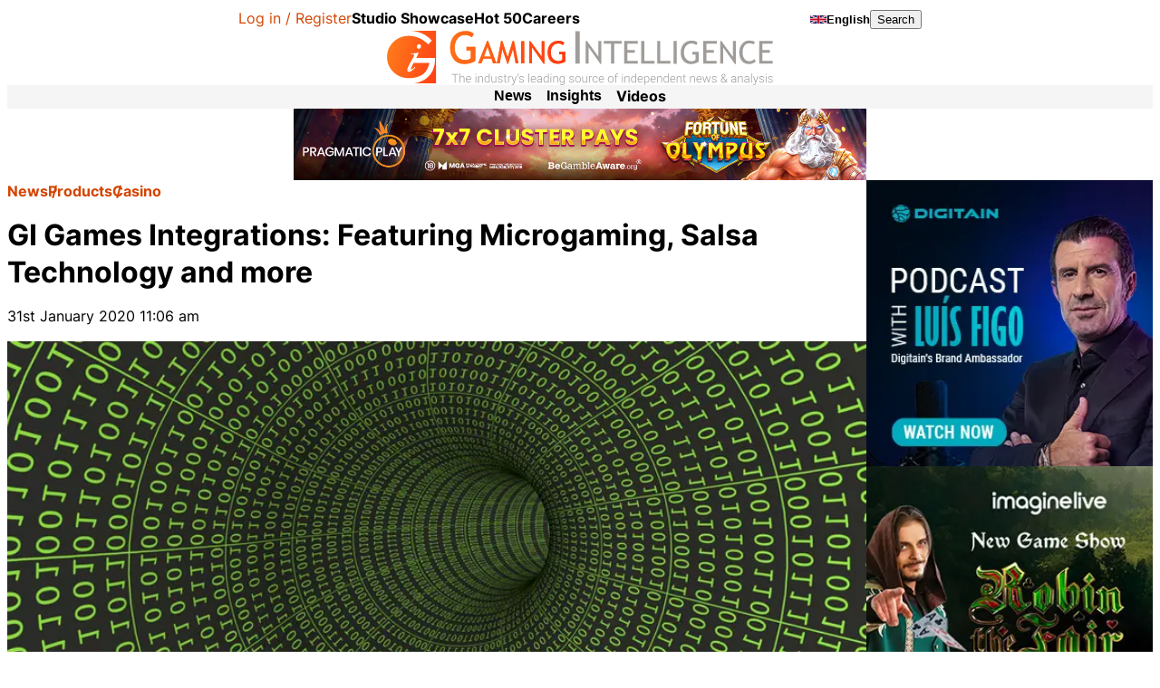

--- FILE ---
content_type: text/html; charset=UTF-8
request_url: https://www.gamingintelligence.com/products/casino/87867-gi-games-integrations-featuring-microgaming-salsa-technology-and-more/
body_size: 42204
content:

<!DOCTYPE html>
<html lang="en-GB">
<head>
    <meta charset="UTF-8">
    <meta name="viewport" content="width=device-width, initial-scale=1, viewport-fit=cover">
    <meta name='robots' content='index, follow, max-image-preview:large, max-snippet:-1, max-video-preview:-1' />

	<!-- This site is optimized with the Yoast SEO plugin v26.7 - https://yoast.com/wordpress/plugins/seo/ -->
	<title>GI Games Integrations: Featuring Microgaming, Salsa Technology and more - Gaming Intelligence</title>
	<link rel="canonical" href="https://www.gamingintelligence.com/products/casino/87867-gi-games-integrations-featuring-microgaming-salsa-technology-and-more/" />
	<meta property="og:locale" content="en_GB" />
	<meta property="og:type" content="article" />
	<meta property="og:title" content="GI Games Integrations: Featuring Microgaming, Salsa Technology and more - Gaming Intelligence" />
	<meta property="og:description" content="The latest platform integrations feature a whole host of iGaming suppliers" />
	<meta property="og:url" content="https://www.gamingintelligence.com/products/casino/87867-gi-games-integrations-featuring-microgaming-salsa-technology-and-more/" />
	<meta property="og:site_name" content="Gaming Intelligence" />
	<meta property="article:published_time" content="2020-01-31T11:06:16+00:00" />
	<meta property="article:modified_time" content="2020-01-31T11:06:18+00:00" />
	<meta property="og:image" content="https://www.gamingintelligence.com/wp-content/uploads/2015/06/technology_funnel-lg.jpg" />
	<meta property="og:image:width" content="850" />
	<meta property="og:image:height" content="385" />
	<meta property="og:image:type" content="image/jpeg" />
	<meta name="author" content="Kio Dawson" />
	<meta name="twitter:card" content="summary_large_image" />
	<meta name="twitter:creator" content="@GamingIntell" />
	<meta name="twitter:site" content="@GamingIntell" />
	<meta name="twitter:label1" content="Written by" />
	<meta name="twitter:data1" content="Kio Dawson" />
	<meta name="twitter:label2" content="Estimated reading time" />
	<meta name="twitter:data2" content="8 minutes" />
	<script type="application/ld+json" class="yoast-schema-graph">{"@context":"https://schema.org","@graph":[{"@type":"Article","@id":"https://www.gamingintelligence.com/products/casino/87867-gi-games-integrations-featuring-microgaming-salsa-technology-and-more/#article","isPartOf":{"@id":"https://www.gamingintelligence.com/products/casino/87867-gi-games-integrations-featuring-microgaming-salsa-technology-and-more/"},"author":{"name":"Kio Dawson","@id":"https://www.gamingintelligence.com/#/schema/person/a67934b37405e54ef4f24eefa686d203"},"headline":"GI Games Integrations: Featuring Microgaming, Salsa Technology and more","datePublished":"2020-01-31T11:06:16+00:00","dateModified":"2020-01-31T11:06:18+00:00","mainEntityOfPage":{"@id":"https://www.gamingintelligence.com/products/casino/87867-gi-games-integrations-featuring-microgaming-salsa-technology-and-more/"},"wordCount":1598,"commentCount":0,"publisher":{"@id":"https://www.gamingintelligence.com/#organization"},"image":{"@id":"https://www.gamingintelligence.com/products/casino/87867-gi-games-integrations-featuring-microgaming-salsa-technology-and-more/#primaryimage"},"thumbnailUrl":"https://www.gamingintelligence.com/wp-content/uploads/2015/06/technology_funnel-lg.jpg","keywords":["Betsoft","Green Jade Games","Hacksaw Gaming","MGA Games","Microgaming","Playson","Red Rake Gaming","Salsa Technology","The Games Company","WorldMatch"],"articleSection":["Casino","Europe","Land-based Gaming","Online Gaming","South America"],"inLanguage":"en-GB","potentialAction":[{"@type":"CommentAction","name":"Comment","target":["https://www.gamingintelligence.com/products/casino/87867-gi-games-integrations-featuring-microgaming-salsa-technology-and-more/#respond"]}]},{"@type":"WebPage","@id":"https://www.gamingintelligence.com/products/casino/87867-gi-games-integrations-featuring-microgaming-salsa-technology-and-more/","url":"https://www.gamingintelligence.com/products/casino/87867-gi-games-integrations-featuring-microgaming-salsa-technology-and-more/","name":"GI Games Integrations: Featuring Microgaming, Salsa Technology and more - Gaming Intelligence","isPartOf":{"@id":"https://www.gamingintelligence.com/#website"},"primaryImageOfPage":{"@id":"https://www.gamingintelligence.com/products/casino/87867-gi-games-integrations-featuring-microgaming-salsa-technology-and-more/#primaryimage"},"image":{"@id":"https://www.gamingintelligence.com/products/casino/87867-gi-games-integrations-featuring-microgaming-salsa-technology-and-more/#primaryimage"},"thumbnailUrl":"https://www.gamingintelligence.com/wp-content/uploads/2015/06/technology_funnel-lg.jpg","datePublished":"2020-01-31T11:06:16+00:00","dateModified":"2020-01-31T11:06:18+00:00","breadcrumb":{"@id":"https://www.gamingintelligence.com/products/casino/87867-gi-games-integrations-featuring-microgaming-salsa-technology-and-more/#breadcrumb"},"inLanguage":"en-GB","potentialAction":[{"@type":"ReadAction","target":["https://www.gamingintelligence.com/products/casino/87867-gi-games-integrations-featuring-microgaming-salsa-technology-and-more/"]}]},{"@type":"ImageObject","inLanguage":"en-GB","@id":"https://www.gamingintelligence.com/products/casino/87867-gi-games-integrations-featuring-microgaming-salsa-technology-and-more/#primaryimage","url":"https://www.gamingintelligence.com/wp-content/uploads/2015/06/technology_funnel-lg.jpg","contentUrl":"https://www.gamingintelligence.com/wp-content/uploads/2015/06/technology_funnel-lg.jpg","width":850,"height":385},{"@type":"BreadcrumbList","@id":"https://www.gamingintelligence.com/products/casino/87867-gi-games-integrations-featuring-microgaming-salsa-technology-and-more/#breadcrumb","itemListElement":[{"@type":"ListItem","position":1,"name":"News","item":"https://www.gamingintelligence.com/latest-news/"},{"@type":"ListItem","position":2,"name":"Products","item":"https://www.gamingintelligence.com/category/products/"},{"@type":"ListItem","position":3,"name":"Casino","item":"https://www.gamingintelligence.com/category/products/casino/"},{"@type":"ListItem","position":4,"name":"GI Games Integrations: Featuring Microgaming, Salsa Technology and more"}]},{"@type":"WebSite","@id":"https://www.gamingintelligence.com/#website","url":"https://www.gamingintelligence.com/","name":"Gaming Intelligence","description":"The gaming industry&#039;s leading source of independent news &amp; analysis","publisher":{"@id":"https://www.gamingintelligence.com/#organization"},"potentialAction":[{"@type":"SearchAction","target":{"@type":"EntryPoint","urlTemplate":"https://www.gamingintelligence.com/?s={search_term_string}"},"query-input":{"@type":"PropertyValueSpecification","valueRequired":true,"valueName":"search_term_string"}}],"inLanguage":"en-GB"},{"@type":"Organization","@id":"https://www.gamingintelligence.com/#organization","name":"Gaming Intelligence","url":"https://www.gamingintelligence.com/","logo":{"@type":"ImageObject","inLanguage":"en-GB","@id":"https://www.gamingintelligence.com/#/schema/logo/image/","url":"https://www.gamingintelligence.com/wp-content/uploads/2024/11/GI_MainLogo.svg","contentUrl":"https://www.gamingintelligence.com/wp-content/uploads/2024/11/GI_MainLogo.svg","width":2591,"height":365,"caption":"Gaming Intelligence"},"image":{"@id":"https://www.gamingintelligence.com/#/schema/logo/image/"},"sameAs":["https://x.com/GamingIntell","https://youtube.com/@gamingintelligence8715","https://linkedin.com/company/gaming-intelligence"]},{"@type":"Person","@id":"https://www.gamingintelligence.com/#/schema/person/a67934b37405e54ef4f24eefa686d203","name":"Kio Dawson","image":{"@type":"ImageObject","inLanguage":"en-GB","@id":"https://www.gamingintelligence.com/#/schema/person/image/","url":"https://secure.gravatar.com/avatar/25cff6f906c757aa455bec5912cb501df219f3d5b6148cb3f8f2912507ff6842?s=96&d=mm&r=g","contentUrl":"https://secure.gravatar.com/avatar/25cff6f906c757aa455bec5912cb501df219f3d5b6148cb3f8f2912507ff6842?s=96&d=mm&r=g","caption":"Kio Dawson"}}]}</script>
	<!-- / Yoast SEO plugin. -->


<link rel='dns-prefetch' href='//www.gamingintelligence.com' />
<link rel='dns-prefetch' href='//js.createsend1.com' />
<script consent-skip-blocker="1" data-skip-lazy-load="js-extra"  data-cfasync="false" async unique-write-name="gtag" src="https://www.googletagmanager.com/gtag/js?id=G-SJ28T0FMBG"></script>
<script consent-skip-blocker="1" data-skip-lazy-load="js-extra"  data-cfasync="false">
window.dataLayer = window.dataLayer || [];
function gtag(){dataLayer.push(arguments);}

gtag('js', new Date());
gtag('config', 'G-SJ28T0FMBG');
gtag('consent', 'default', {
  'ad_storage': 'denied',
  'ad_user_data': 'denied',
  'ad_personalization': 'denied',
});
</script><script consent-skip-blocker="1" data-skip-lazy-load="js-extra"  data-cfasync="false">window.gtag && (()=>{gtag('set', 'url_passthrough', true);
gtag('set', 'ads_data_redaction', false);
for (const d of [{"ad_storage":"granted","ad_user_data":"granted","ad_personalization":"granted","analytics_storage":"granted","functionality_storage":"granted","personalization_storage":"granted","security_storage":"granted","wait_for_update":1000,"region":["AF","AX","AL","DZ","AS","AD","AO","AI","AQ","AG","AR","AM","AW","AU","AZ","BS","BH","BD","BB","BY","BZ","BJ","BM","BT","BO","BA","BW","BV","BR","IO","BN","BF","BI","KH","CM","CA","CV","KY","CF","TD","CL","CN","CX","CC","CO","KM","CG","CD","CK","CR","CI","CU","DJ","DM","DO","EC","EG","SV","GQ","ER","ET","FK","FO","FJ","GF","PF","TF","GA","GM","GE","GH","GI","GL","GD","GP","GU","GT","GG","GN","GW","GY","HT","HM","VA","HN","HK","IN","ID","IR","IQ","IM","IL","JM","JP","JE","JO","KZ","KE","KI","KR","KP","KW","KG","LA","LB","LS","LR","LY","MO","MK","MG","MW","MY","MV","ML","MH","MQ","MR","MU","YT","MX","FM","MD","MC","MN","ME","MS","MA","MZ","MM","NA","NR","NP","AN","NC","NZ","NI","NE","NG","NU","NF","MP","OM","PK","PW","PS","PA","PG","PY","PE","PH","PN","PR","QA","RE","RU","RW","BL","SH","KN","LC","MF","PM","VC","WS","SM","ST","SA","SN","RS","SC","SL","SG","SB","SO","ZA","GS","LK","SD","SR","SJ","SZ","SY","TW","TJ","TZ","TH","TL","TG","TK","TO","TT","TN","TR","TM","TC","TV","UG","UA","AE","US","UM","UY","UZ","VU","VE","VN","VG","VI","WF","EH","YE","ZM","ZW"]},{"ad_storage":"denied","ad_user_data":"denied","ad_personalization":"denied","analytics_storage":"denied","functionality_storage":"denied","personalization_storage":"denied","security_storage":"denied","wait_for_update":1000}]) {
	gtag('consent', 'default', d);
}})()</script><style>[consent-id]:not(.rcb-content-blocker):not([consent-transaction-complete]):not([consent-visual-use-parent^="children:"]):not([consent-confirm]){opacity:0!important;}
.rcb-content-blocker+.rcb-content-blocker-children-fallback~*{display:none!important;}</style><link rel="preload" href="https://www.gamingintelligence.com/wp-content/plugins/real-cookie-banner-pro/public/dist/vendor-banner.pro.js?ver=d0a9e67d7481025d345fb9f698655441" as="script" />
<link rel="preload" href="https://www.gamingintelligence.com/wp-content/plugins/real-cookie-banner-pro/public/dist/banner.pro.js?ver=fb7388ba27c66f5019d251cfe1d48a46" as="script" />
<link rel="preload" href="https://www.gamingintelligence.com/wp-content/plugins/real-cookie-banner-pro/public/lib/animate.css/animate.min.css?ver=4.1.1" as="style" />
<script data-cfasync="false" defer src="https://www.gamingintelligence.com/wp-content/plugins/real-cookie-banner-pro/public/dist/vendor-banner.pro.js?ver=d0a9e67d7481025d345fb9f698655441" id="real-cookie-banner-pro-vendor-real-cookie-banner-pro-banner-js"></script>
<script type="application/json" data-skip-lazy-load="js-extra" data-skip-moving="true" data-no-defer nitro-exclude data-alt-type="application/ld+json" data-dont-merge data-wpmeteor-nooptimize="true" data-cfasync="false" id="a6fd279c9344373bfedf813172340a4931-js-extra">{"slug":"real-cookie-banner-pro","textDomain":"real-cookie-banner","version":"5.2.9","restUrl":"https:\/\/www.gamingintelligence.com\/wp-json\/real-cookie-banner\/v1\/","restNamespace":"real-cookie-banner\/v1","restPathObfuscateOffset":"b05bb195cf16a830","restRoot":"https:\/\/www.gamingintelligence.com\/wp-json\/","restQuery":{"_v":"5.2.9","_locale":"user"},"restNonce":"7430e8a68a","restRecreateNonceEndpoint":"https:\/\/www.gamingintelligence.com\/wp-admin\/admin-ajax.php?action=rest-nonce","publicUrl":"https:\/\/www.gamingintelligence.com\/wp-content\/plugins\/real-cookie-banner-pro\/public\/","chunkFolder":"dist","chunksLanguageFolder":"https:\/\/www.gamingintelligence.com\/wp-content\/languages\/mo-cache\/real-cookie-banner-pro\/","chunks":{},"others":{"customizeValuesBanner":"{\"layout\":{\"type\":\"banner\",\"maxHeightEnabled\":true,\"maxHeight\":430,\"dialogMaxWidth\":530,\"dialogPosition\":\"middleCenter\",\"dialogMargin\":[0,0,0,0],\"bannerPosition\":\"bottom\",\"bannerMaxWidth\":1240,\"dialogBorderRadius\":3,\"borderRadius\":4,\"animationIn\":\"slideInUp\",\"animationInDuration\":500,\"animationInOnlyMobile\":true,\"animationOut\":\"none\",\"animationOutDuration\":500,\"animationOutOnlyMobile\":true,\"overlay\":false,\"overlayBg\":\"#000000\",\"overlayBgAlpha\":50,\"overlayBlur\":2},\"decision\":{\"acceptAll\":\"button\",\"acceptEssentials\":\"button\",\"showCloseIcon\":false,\"acceptIndividual\":\"link\",\"buttonOrder\":\"all,essential,save,individual\",\"showGroups\":false,\"groupsFirstView\":false,\"saveButton\":\"always\"},\"design\":{\"bg\":\"#ffffff\",\"textAlign\":\"left\",\"linkTextDecoration\":\"underline\",\"borderWidth\":0,\"borderColor\":\"#ffffff\",\"fontSize\":16,\"fontColor\":\"#2b2b2b\",\"fontInheritFamily\":true,\"fontFamily\":\"Arial, Helvetica, sans-serif\",\"fontWeight\":\"normal\",\"boxShadowEnabled\":true,\"boxShadowOffsetX\":0,\"boxShadowOffsetY\":0,\"boxShadowBlurRadius\":17,\"boxShadowSpreadRadius\":0,\"boxShadowColor\":\"#000000\",\"boxShadowColorAlpha\":20},\"headerDesign\":{\"inheritBg\":true,\"bg\":\"#f4f4f4\",\"inheritTextAlign\":true,\"textAlign\":\"center\",\"padding\":[17,20,15,20],\"logo\":\"\",\"logoRetina\":\"\",\"logoMaxHeight\":40,\"logoPosition\":\"left\",\"logoMargin\":[5,15,5,15],\"fontSize\":20,\"fontColor\":\"#2b2b2b\",\"fontInheritFamily\":true,\"fontFamily\":\"Arial, Helvetica, sans-serif\",\"fontWeight\":\"normal\",\"borderWidth\":1,\"borderColor\":\"#efefef\"},\"bodyDesign\":{\"padding\":[15,20,5,20],\"descriptionInheritFontSize\":true,\"descriptionFontSize\":13,\"dottedGroupsInheritFontSize\":true,\"dottedGroupsFontSize\":13,\"dottedGroupsBulletColor\":\"#15779b\",\"teachingsInheritTextAlign\":true,\"teachingsTextAlign\":\"center\",\"teachingsSeparatorActive\":true,\"teachingsSeparatorWidth\":50,\"teachingsSeparatorHeight\":1,\"teachingsSeparatorColor\":\"#15779b\",\"teachingsInheritFontSize\":false,\"teachingsFontSize\":12,\"teachingsInheritFontColor\":false,\"teachingsFontColor\":\"#757575\",\"accordionMargin\":[10,0,5,0],\"accordionPadding\":[5,10,5,10],\"accordionArrowType\":\"outlined\",\"accordionArrowColor\":\"#15779b\",\"accordionBg\":\"#ffffff\",\"accordionActiveBg\":\"#f9f9f9\",\"accordionHoverBg\":\"#efefef\",\"accordionBorderWidth\":1,\"accordionBorderColor\":\"#efefef\",\"accordionTitleFontSize\":12,\"accordionTitleFontColor\":\"#2b2b2b\",\"accordionTitleFontWeight\":\"normal\",\"accordionDescriptionMargin\":[5,0,0,0],\"accordionDescriptionFontSize\":12,\"accordionDescriptionFontColor\":\"#757575\",\"accordionDescriptionFontWeight\":\"normal\",\"acceptAllOneRowLayout\":false,\"acceptAllPadding\":[10,10,10,10],\"acceptAllBg\":\"#15779b\",\"acceptAllTextAlign\":\"center\",\"acceptAllFontSize\":18,\"acceptAllFontColor\":\"#ffffff\",\"acceptAllFontWeight\":\"normal\",\"acceptAllBorderWidth\":0,\"acceptAllBorderColor\":\"#000000\",\"acceptAllHoverBg\":\"#11607d\",\"acceptAllHoverFontColor\":\"#ffffff\",\"acceptAllHoverBorderColor\":\"#000000\",\"acceptEssentialsUseAcceptAll\":true,\"acceptEssentialsButtonType\":\"\",\"acceptEssentialsPadding\":[10,10,10,10],\"acceptEssentialsBg\":\"#efefef\",\"acceptEssentialsTextAlign\":\"center\",\"acceptEssentialsFontSize\":18,\"acceptEssentialsFontColor\":\"#0a0a0a\",\"acceptEssentialsFontWeight\":\"normal\",\"acceptEssentialsBorderWidth\":0,\"acceptEssentialsBorderColor\":\"#000000\",\"acceptEssentialsHoverBg\":\"#e8e8e8\",\"acceptEssentialsHoverFontColor\":\"#000000\",\"acceptEssentialsHoverBorderColor\":\"#000000\",\"acceptIndividualPadding\":[5,5,5,5],\"acceptIndividualBg\":\"#ffffff\",\"acceptIndividualTextAlign\":\"center\",\"acceptIndividualFontSize\":16,\"acceptIndividualFontColor\":\"#15779b\",\"acceptIndividualFontWeight\":\"normal\",\"acceptIndividualBorderWidth\":0,\"acceptIndividualBorderColor\":\"#000000\",\"acceptIndividualHoverBg\":\"#ffffff\",\"acceptIndividualHoverFontColor\":\"#11607d\",\"acceptIndividualHoverBorderColor\":\"#000000\"},\"footerDesign\":{\"poweredByLink\":false,\"inheritBg\":false,\"bg\":\"#fcfcfc\",\"inheritTextAlign\":true,\"textAlign\":\"center\",\"padding\":[10,20,12,20],\"fontSize\":14,\"fontColor\":\"#757474\",\"fontInheritFamily\":true,\"fontFamily\":\"Arial, Helvetica, sans-serif\",\"fontWeight\":\"normal\",\"hoverFontColor\":\"#2b2b2b\",\"borderWidth\":1,\"borderColor\":\"#efefef\",\"languageSwitcher\":\"flags\"},\"texts\":{\"headline\":\"\",\"description\":\"<p>We use some essential cookies to make this website work.<\\\/p>\\n\\n<p>We\\u2019d like to set additional cookies to understand how you use Gaming Intelligence, remember your settings and improve our services.<\\\/p>\\n\\n<p>We also use cookies set by other sites to help us deliver content from their services.<\\\/p>\",\"acceptAll\":\"Accept additional cookies\",\"acceptEssentials\":\"Reject additional cookies\",\"acceptIndividual\":\"View cookies\",\"poweredBy\":\"1\",\"dataProcessingInUnsafeCountries\":\"Some services process personal data in unsafe third countries. By consenting, you also consent to data processing of labeled services per {{legalBasis}}, with risks like inadequate legal remedies, unauthorized access by authorities without information or possibility of objection, unauthorised transfer to third parties, and inadequate data security measures.\",\"ageNoticeBanner\":\"You are under {{minAge}} years old? Then you cannot consent to optional services. Ask your parents or legal guardians to agree to these services with you.\",\"ageNoticeBlocker\":\"You are under {{minAge}} years old? Unfortunately, you are not permitted to consent to this service to view this content. Please ask your parents or guardians to agree to the service with you!\",\"listServicesNotice\":\"By accepting all services, you allow {{services}} to be loaded. These services are divided into groups {{serviceGroups}} according to their purpose (belonging marked with superscript numbers).\",\"listServicesLegitimateInterestNotice\":\"In addition, {{services}} are loaded based on a legitimate interest.\",\"tcfStacksCustomName\":\"Services with various purposes outside the TCF standard\",\"tcfStacksCustomDescription\":\"Services that do not share consents via the TCF standard, but via other technologies. These are divided into several groups according to their purpose. Some of them are used based on a legitimate interest (e.g. threat prevention), others are used only with your consent. Details about the individual groups and purposes of the services can be found in the individual privacy settings.\",\"consentForwardingExternalHosts\":\"Your consent is also applicable on {{websites}}.\",\"blockerHeadline\":\"{{name}} blocked due to privacy settings\",\"blockerLinkShowMissing\":\"Show all services you still need to agree to\",\"blockerLoadButton\":\"Accept services and load content\",\"blockerAcceptInfo\":\"Loading the blocked content will adjust your privacy settings. Content from this service will not be blocked in the future.\",\"stickyHistory\":\"Privacy settings history\",\"stickyRevoke\":\"Revoke consents\",\"stickyRevokeSuccessMessage\":\"You have successfully revoked consent for services with its cookies and personal data processing. The page will be reloaded now!\",\"stickyChange\":\"Cambiar los ajustes de privacidad\"},\"individualLayout\":{\"inheritDialogMaxWidth\":false,\"dialogMaxWidth\":970,\"inheritBannerMaxWidth\":false,\"bannerMaxWidth\":1980,\"descriptionTextAlign\":\"left\"},\"group\":{\"checkboxBg\":\"#f0f0f0\",\"checkboxBorderWidth\":1,\"checkboxBorderColor\":\"#d2d2d2\",\"checkboxActiveColor\":\"#ffffff\",\"checkboxActiveBg\":\"#15779b\",\"checkboxActiveBorderColor\":\"#11607d\",\"groupInheritBg\":true,\"groupBg\":\"#f4f4f4\",\"groupPadding\":[15,15,15,15],\"groupSpacing\":10,\"groupBorderRadius\":5,\"groupBorderWidth\":1,\"groupBorderColor\":\"#f4f4f4\",\"headlineFontSize\":16,\"headlineFontWeight\":\"normal\",\"headlineFontColor\":\"#2b2b2b\",\"descriptionFontSize\":14,\"descriptionFontColor\":\"#757575\",\"linkColor\":\"#757575\",\"linkHoverColor\":\"#2b2b2b\",\"detailsHideLessRelevant\":true},\"saveButton\":{\"useAcceptAll\":true,\"type\":\"button\",\"padding\":[10,10,10,10],\"bg\":\"#efefef\",\"textAlign\":\"center\",\"fontSize\":18,\"fontColor\":\"#0a0a0a\",\"fontWeight\":\"normal\",\"borderWidth\":0,\"borderColor\":\"#000000\",\"hoverBg\":\"#e8e8e8\",\"hoverFontColor\":\"#000000\",\"hoverBorderColor\":\"#000000\"},\"individualTexts\":{\"headline\":\"Individual privacy preferences\",\"description\":\"We use cookies and similar technologies on our website and process your personal data (e.g. IP address), for example, to personalize content and ads, to integrate media from third-party providers or to analyze traffic on our website. Data processing may also happen as a result of cookies being set. We share this data with third parties that we name in the privacy settings.<br \\\/><br \\\/>The data processing may take place with your consent or on the basis of a legitimate interest, which you can object to in the privacy settings. You have the right not to consent and to change or revoke your consent at a later time. For more information on the use of your data, please visit our {{privacyPolicy}}privacy policy{{\\\/privacyPolicy}}.<br \\\/><br \\\/>Below you will find an overview of all services used by this website. You can view detailed information about each service and agree to them individually or exercise your right to object.\",\"save\":\"Save custom choices\",\"showMore\":\"Show service information\",\"hideMore\":\"Hide service information\",\"postamble\":\"\"},\"mobile\":{\"enabled\":true,\"maxHeight\":400,\"hideHeader\":false,\"alignment\":\"bottom\",\"scalePercent\":90,\"scalePercentVertical\":-50},\"sticky\":{\"enabled\":false,\"animationsEnabled\":true,\"alignment\":\"left\",\"bubbleBorderRadius\":50,\"icon\":\"fingerprint\",\"iconCustom\":\"\",\"iconCustomRetina\":\"\",\"iconSize\":30,\"iconColor\":\"#ffffff\",\"bubbleMargin\":[10,20,20,20],\"bubblePadding\":15,\"bubbleBg\":\"#15779b\",\"bubbleBorderWidth\":0,\"bubbleBorderColor\":\"#10556f\",\"boxShadowEnabled\":true,\"boxShadowOffsetX\":0,\"boxShadowOffsetY\":2,\"boxShadowBlurRadius\":5,\"boxShadowSpreadRadius\":1,\"boxShadowColor\":\"#105b77\",\"boxShadowColorAlpha\":40,\"bubbleHoverBg\":\"#ffffff\",\"bubbleHoverBorderColor\":\"#000000\",\"hoverIconColor\":\"#000000\",\"hoverIconCustom\":\"\",\"hoverIconCustomRetina\":\"\",\"menuFontSize\":16,\"menuBorderRadius\":5,\"menuItemSpacing\":10,\"menuItemPadding\":[5,10,5,10]},\"customCss\":{\"css\":\"\",\"antiAdBlocker\":\"n\"}}","isPro":true,"showProHints":false,"proUrl":"https:\/\/devowl.io\/go\/real-cookie-banner?source=rcb-lite","showLiteNotice":false,"frontend":{"groups":"[{\"id\":4797,\"name\":\"Essential\",\"slug\":\"essential\",\"description\":\"Essential services are required for the basic functionality of the website. They only contain technically necessary services. These services cannot be objected to.\",\"isEssential\":true,\"isDefault\":true,\"items\":[{\"id\":207161,\"name\":\"Real Cookie Banner\",\"purpose\":\"Real Cookie Banner asks website visitors for consent to set cookies and process personal data. For this purpose, a UUID (pseudonymous identification of the user) is assigned to each website visitor, which is valid until the cookie expires to store the consent. Cookies are used to test whether cookies can be set, to store reference to documented consent, to store which services from which service groups the visitor has consented to, and, if consent is obtained under the Transparency & Consent Framework (TCF), to store consent in TCF partners, purposes, special purposes, features and special features. As part of the obligation to disclose according to GDPR, the collected consent is fully documented. This includes, in addition to the services and service groups to which the visitor has consented, and if consent is obtained according to the TCF standard, to which TCF partners, purposes and features the visitor has consented, all cookie banner settings at the time of consent as well as the technical circumstances (e.g. size of the displayed area at the time of consent) and the user interactions (e.g. clicking on buttons) that led to consent. Consent is collected once per language.\",\"providerContact\":{\"phone\":\"\",\"email\":\"\",\"link\":\"\"},\"isProviderCurrentWebsite\":true,\"provider\":\"\",\"uniqueName\":\"real-cookie-banner\",\"isEmbeddingOnlyExternalResources\":false,\"legalBasis\":\"legal-requirement\",\"dataProcessingInCountries\":[],\"dataProcessingInCountriesSpecialTreatments\":[],\"technicalDefinitions\":[{\"type\":\"http\",\"name\":\"real_cookie_banner*\",\"host\":\".gamingintelligence.com\",\"duration\":365,\"durationUnit\":\"d\",\"isSessionDuration\":false,\"purpose\":\"Unique identifier for the consent, but not for the website visitor. Revision hash for settings of cookie banner (texts, colors, features, service groups, services, content blockers etc.). IDs for consented services and service groups.\"},{\"type\":\"http\",\"name\":\"real_cookie_banner*-tcf\",\"host\":\".gamingintelligence.com\",\"duration\":365,\"durationUnit\":\"d\",\"isSessionDuration\":false,\"purpose\":\"Consents collected under TCF stored in TC String format, including TCF vendors, purposes, special purposes, features, and special features.\"},{\"type\":\"http\",\"name\":\"real_cookie_banner*-gcm\",\"host\":\".gamingintelligence.com\",\"duration\":365,\"durationUnit\":\"d\",\"isSessionDuration\":false,\"purpose\":\"Consents into consent types (purposes)  collected under Google Consent Mode stored for all Google Consent Mode compatible services.\"},{\"type\":\"http\",\"name\":\"real_cookie_banner-test\",\"host\":\".gamingintelligence.com\",\"duration\":365,\"durationUnit\":\"d\",\"isSessionDuration\":false,\"purpose\":\"Cookie set to test HTTP cookie functionality. Deleted immediately after test.\"},{\"type\":\"local\",\"name\":\"real_cookie_banner*\",\"host\":\"https:\\\/\\\/www.gamingintelligence.com\",\"duration\":1,\"durationUnit\":\"d\",\"isSessionDuration\":false,\"purpose\":\"Unique identifier for the consent, but not for the website visitor. Revision hash for settings of cookie banner (texts, colors, features, service groups, services, content blockers etc.). IDs for consented services and service groups. Is only stored until consent is documented on the website server.\"},{\"type\":\"local\",\"name\":\"real_cookie_banner*-tcf\",\"host\":\"https:\\\/\\\/www.gamingintelligence.com\",\"duration\":1,\"durationUnit\":\"d\",\"isSessionDuration\":false,\"purpose\":\"Consents collected under TCF stored in TC String format, including TCF vendors, purposes, special purposes, features, and special features. Is only stored until consent is documented on the website server.\"},{\"type\":\"local\",\"name\":\"real_cookie_banner*-gcm\",\"host\":\"https:\\\/\\\/www.gamingintelligence.com\",\"duration\":1,\"durationUnit\":\"d\",\"isSessionDuration\":false,\"purpose\":\"Consents collected under Google Consent Mode stored in consent types (purposes) for all Google Consent Mode compatible services. Is only stored until consent is documented on the website server.\"},{\"type\":\"local\",\"name\":\"real_cookie_banner-consent-queue*\",\"host\":\"https:\\\/\\\/www.gamingintelligence.com\",\"duration\":1,\"durationUnit\":\"d\",\"isSessionDuration\":false,\"purpose\":\"Local caching of selection in cookie banner until server documents consent; documentation periodic or at page switches attempted if server is unavailable or overloaded.\"}],\"codeDynamics\":[],\"providerPrivacyPolicyUrl\":\"\",\"providerLegalNoticeUrl\":\"\",\"tagManagerOptInEventName\":\"\",\"tagManagerOptOutEventName\":\"\",\"googleConsentModeConsentTypes\":[],\"executePriority\":10,\"codeOptIn\":\"\",\"executeCodeOptInWhenNoTagManagerConsentIsGiven\":false,\"codeOptOut\":\"\",\"executeCodeOptOutWhenNoTagManagerConsentIsGiven\":false,\"deleteTechnicalDefinitionsAfterOptOut\":false,\"codeOnPageLoad\":\"\",\"presetId\":\"real-cookie-banner\"},{\"id\":207162,\"name\":\"Stripe\",\"purpose\":\"Stripe is an online payment service with which payments can be made in this online store, e.g. by credit card. Payment data is collected directly by or transmitted to Stripe, but never stored by the operator of the online store itself. Customer data is shared with Stripe for the purpose of processing orders. Cookies are used for fraud prevention and detection.\",\"providerContact\":{\"phone\":\"\",\"email\":\"\",\"link\":\"\"},\"isProviderCurrentWebsite\":false,\"provider\":\"Stripe Payments Europe, Limited (SPEL), 1 Grand Canal Street Lower, Grand Canal Dock, Dublin, D02 H210, Ireland\",\"uniqueName\":\"woocommerce-gateway-stripe\",\"isEmbeddingOnlyExternalResources\":true,\"legalBasis\":\"consent\",\"dataProcessingInCountries\":[\"US\",\"IE\"],\"dataProcessingInCountriesSpecialTreatments\":[\"provider-is-self-certified-trans-atlantic-data-privacy-framework\"],\"technicalDefinitions\":[],\"codeDynamics\":[],\"providerPrivacyPolicyUrl\":\"https:\\\/\\\/stripe.com\\\/privacy\",\"providerLegalNoticeUrl\":\"https:\\\/\\\/stripe.com\\\/en-gb-de\\\/legal\\\/imprint\",\"tagManagerOptInEventName\":\"\",\"tagManagerOptOutEventName\":\"\",\"googleConsentModeConsentTypes\":[],\"executePriority\":10,\"codeOptIn\":\"\",\"executeCodeOptInWhenNoTagManagerConsentIsGiven\":false,\"codeOptOut\":\"\",\"executeCodeOptOutWhenNoTagManagerConsentIsGiven\":false,\"deleteTechnicalDefinitionsAfterOptOut\":false,\"codeOnPageLoad\":\"\",\"presetId\":\"woocommerce-gateway-stripe\"},{\"id\":207163,\"name\":\"WooCommerce\",\"purpose\":\"WooCommerce enables the embedding of an e-commerce shop system that allows you to buy products on a website. This requires processing the user's IP-address and metadata. Cookies or cookie-like technologies can be stored and read. These can contain personal data and technical data like session ID, account details, review details, user ID, shopping cart of the user in the database of the website, name and email from logged-in users, recently viewed products, time of shopping cart creation, security-related tokens and dismissed notices. This data can be used for tracking the downloading process for downloadable products. WooCommerce can personalize the shopping experience, e.g. by showing already viewed products again. The legitimate interest to use this service is the offering of goods and products in a digital environment.\",\"providerContact\":{\"phone\":\"\",\"email\":\"\",\"link\":\"\"},\"isProviderCurrentWebsite\":true,\"provider\":\"\",\"uniqueName\":\"woocommerce\",\"isEmbeddingOnlyExternalResources\":false,\"legalBasis\":\"legitimate-interest\",\"dataProcessingInCountries\":[],\"dataProcessingInCountriesSpecialTreatments\":[],\"technicalDefinitions\":[{\"type\":\"http\",\"name\":\"wordpress_logged_in_*\",\"host\":\"gamingintelligence.com\",\"duration\":1,\"durationUnit\":\"y\",\"isSessionDuration\":true,\"purpose\":\"WordPress username, a timestamp when cookie expires, authentication token to protect access to the admin area and a security hash\"},{\"type\":\"http\",\"name\":\"wordpress_sec_*\",\"host\":\"gamingintelligence.com\",\"duration\":1,\"durationUnit\":\"y\",\"isSessionDuration\":true,\"purpose\":\"WordPress user name, a timestamp when the cookie expires, authentication token to protect access to the admin area and a security hash\"},{\"type\":\"http\",\"name\":\"store_notice*\",\"host\":\"gamingintelligence.com\",\"duration\":1,\"durationUnit\":\"y\",\"isSessionDuration\":true,\"purpose\":\"If a store notice was dismissed\"},{\"type\":\"session\",\"name\":\"wc_fragments_*\",\"host\":\"https:\\\/\\\/www.gamingintelligence.com\",\"duration\":1,\"durationUnit\":\"y\",\"isSessionDuration\":false,\"purpose\":\"\"},{\"type\":\"session\",\"name\":\"wc_cart_hash_*\",\"host\":\"https:\\\/\\\/www.gamingintelligence.com\",\"duration\":1,\"durationUnit\":\"y\",\"isSessionDuration\":false,\"purpose\":\"\"},{\"type\":\"local\",\"name\":\"wc_cart_hash_*\",\"host\":\"gamingintelligence.com\",\"duration\":0,\"durationUnit\":\"y\",\"isSessionDuration\":false,\"purpose\":\"Session-ID with hash from the shopping cart, which is used to track the contents of the shopping cart and correctly synchronize changes in the shopping cart\"},{\"type\":\"http\",\"name\":\"woocommerce_cart_hash\",\"host\":\"gamingintelligence.com\",\"duration\":0,\"durationUnit\":\"y\",\"isSessionDuration\":true,\"purpose\":\"Hash, which representants the shopping cart contents and total amount\"},{\"type\":\"http\",\"name\":\"wp_woocommerce_session_*\",\"host\":\"gamingintelligence.com\",\"duration\":2,\"durationUnit\":\"d\",\"isSessionDuration\":false,\"purpose\":\"Session ID, and tracking of the user's shopping cart and other activities during the visit to the website\"},{\"type\":\"http\",\"name\":\"woocommerce_items_in_cart\",\"host\":\"gamingintelligence.com\",\"duration\":0,\"durationUnit\":\"y\",\"isSessionDuration\":true,\"purpose\":\"Mark whether something is in the shopping cart or not\"},{\"type\":\"http\",\"name\":\"comment_author_*\",\"host\":\"gamingintelligence.com\",\"duration\":1,\"durationUnit\":\"y\",\"isSessionDuration\":false,\"purpose\":\"Name of review author\"},{\"type\":\"http\",\"name\":\"comment_author_email_*\",\"host\":\"gamingintelligence.com\",\"duration\":1,\"durationUnit\":\"y\",\"isSessionDuration\":false,\"purpose\":\"Email address of review author\"},{\"type\":\"http\",\"name\":\"wc_cart_hash\",\"host\":\"gamingintelligence.com\",\"duration\":1,\"durationUnit\":\"y\",\"isSessionDuration\":true,\"purpose\":\"Hash from the shopping cart, which is used to track the contents of the shopping cart and correctly synchronize changes in the shopping cart\"},{\"type\":\"http\",\"name\":\"woocommerce_recently_viewed\",\"host\":\"gamingintelligence.com\",\"duration\":1,\"durationUnit\":\"y\",\"isSessionDuration\":true,\"purpose\":\"Recently viewed products to show the user a list of recently viewed items\"},{\"type\":\"session\",\"name\":\"wc_cart_created\",\"host\":\"https:\\\/\\\/www.gamingintelligence.com\",\"duration\":1,\"durationUnit\":\"y\",\"isSessionDuration\":false,\"purpose\":\"Time of shopping cart creation to track when the shopping cart was created\"},{\"type\":\"local\",\"name\":\"storeApiNonce\",\"host\":\"https:\\\/\\\/www.gamingintelligence.com\",\"duration\":1,\"durationUnit\":\"y\",\"isSessionDuration\":false,\"purpose\":\"Timestamp and nonce (a unique number) to check the security of API requests to prevent attacks on the website\"},{\"type\":\"local\",\"name\":\"wc-blocks_mini_cart_totals\",\"host\":\"https:\\\/\\\/www.gamingintelligence.com\",\"duration\":1,\"durationUnit\":\"y\",\"isSessionDuration\":false,\"purpose\":\"Total amount for the mini shopping cart\"},{\"type\":\"http\",\"name\":\"gig_logged_in\",\"host\":\"www.gamingintelligence.com\",\"duration\":0,\"durationUnit\":\"y\",\"isSessionDuration\":true,\"purpose\":\"Used to check whether the current visitor is a logged in user.\"}],\"codeDynamics\":[],\"providerPrivacyPolicyUrl\":\"\",\"providerLegalNoticeUrl\":\"\",\"tagManagerOptInEventName\":\"\",\"tagManagerOptOutEventName\":\"\",\"googleConsentModeConsentTypes\":[],\"executePriority\":10,\"codeOptIn\":\"\",\"executeCodeOptInWhenNoTagManagerConsentIsGiven\":false,\"codeOptOut\":\"\",\"executeCodeOptOutWhenNoTagManagerConsentIsGiven\":false,\"deleteTechnicalDefinitionsAfterOptOut\":false,\"codeOnPageLoad\":\"\",\"presetId\":\"woocommerce\"}]},{\"id\":4798,\"name\":\"Functional\",\"slug\":\"functional\",\"description\":\"Functional services are necessary to provide features beyond the essential functionality such as prettier fonts, video playback or interactive web 2.0 features. Content from e.g. video platforms and social media platforms are blocked by default, and can be consented to. If the service is agreed to, this content is loaded automatically without further manual consent.\",\"isEssential\":false,\"isDefault\":true,\"items\":[{\"id\":207164,\"name\":\"Issuu\",\"purpose\":\"Issuu enables the embedding of content published on issuu.com into websites to enhance the website. This requires processing the user\\u2019s IP-address and metadata. Cookies or cookie-like technologies can be stored and read. These can contain personal data and technical data like user IDs, session IDs, security tokens, usernames at issue.com and consents. This data can be used to collect visited websites, detailed statistics about user behavior, and it can be used to improve the services of Issuu. Issuu provides personal information to Google, YouTube or other third-party service providers including card processing and payment service providers. This data may be linked by Issuu to the data of users logged in on the websites of Issuu (e.g. issuu.com).\",\"providerContact\":{\"phone\":\"\",\"email\":\"\",\"link\":\"\"},\"isProviderCurrentWebsite\":false,\"provider\":\"Issuu, Inc., 131 Lytton Ave, Palo Alto, CA 94301, United States\",\"uniqueName\":\"issuu\",\"isEmbeddingOnlyExternalResources\":false,\"legalBasis\":\"consent\",\"dataProcessingInCountries\":[\"US\",\"AR\",\"AU\",\"AT\",\"BE\",\"BR\",\"BG\",\"CA\",\"CL\",\"HK\",\"CO\",\"DK\",\"FI\",\"FR\",\"DE\",\"GH\",\"IN\",\"IE\",\"IT\",\"JP\",\"KE\",\"KR\",\"MY\",\"NL\",\"NZ\",\"NO\",\"PE\",\"PH\",\"PT\",\"SG\",\"ZA\",\"ES\",\"SE\",\"TH\",\"AE\",\"GB\"],\"dataProcessingInCountriesSpecialTreatments\":[],\"technicalDefinitions\":[{\"type\":\"http\",\"name\":\"mc\",\"host\":\".quantserve.com\",\"duration\":14,\"durationUnit\":\"mo\",\"isSessionDuration\":false,\"purpose\":\"\"},{\"type\":\"http\",\"name\":\"iutk\",\"host\":\".issuu.com\",\"duration\":7,\"durationUnit\":\"mo\",\"isSessionDuration\":false,\"purpose\":\"\"},{\"type\":\"http\",\"name\":\"_vwo_uuid_v2\",\"host\":\".issuu.com\",\"duration\":13,\"durationUnit\":\"mo\",\"isSessionDuration\":false,\"purpose\":\"\"},{\"type\":\"local\",\"name\":\"__qca\",\"host\":\"https:\\\/\\\/e.issuu.com\",\"duration\":1,\"durationUnit\":\"y\",\"isSessionDuration\":false,\"purpose\":\"\"},{\"type\":\"session\",\"name\":\"qcSes\",\"host\":\"https:\\\/\\\/e.issuu.com\",\"duration\":1,\"durationUnit\":\"y\",\"isSessionDuration\":false,\"purpose\":\"\"},{\"type\":\"http\",\"name\":\"CookieConsent\",\"host\":\"issuu.com\",\"duration\":13,\"durationUnit\":\"mo\",\"isSessionDuration\":false,\"purpose\":\"Stores if you have given your consent to services integrated on issuu.com\"},{\"type\":\"http\",\"name\":\"CSRF-TOKEN\",\"host\":\".issuu.com\",\"duration\":4,\"durationUnit\":\"d\",\"isSessionDuration\":false,\"purpose\":\"\"},{\"type\":\"http\",\"name\":\"__zlcmid\",\"host\":\".issuu.com\",\"duration\":13,\"durationUnit\":\"mo\",\"isSessionDuration\":false,\"purpose\":\"\"},{\"type\":\"http\",\"name\":\"issuu.termsAccepted\",\"host\":\".issuu.com\",\"duration\":4,\"durationUnit\":\"d\",\"isSessionDuration\":false,\"purpose\":\"Stores if you accepted the terms on issuu.com or not\"},{\"type\":\"http\",\"name\":\"site.model.loginTimeout\",\"host\":\".issuu.com\",\"duration\":4,\"durationUnit\":\"d\",\"isSessionDuration\":false,\"purpose\":\"\"},{\"type\":\"http\",\"name\":\"site.model.token\",\"host\":\".issuu.com\",\"duration\":4,\"durationUnit\":\"d\",\"isSessionDuration\":false,\"purpose\":\"\"},{\"type\":\"http\",\"name\":\"site.model.username\",\"host\":\".issuu.com\",\"duration\":4,\"durationUnit\":\"d\",\"isSessionDuration\":false,\"purpose\":\"Stores your username on issuu.com, if existing\"}],\"codeDynamics\":[],\"providerPrivacyPolicyUrl\":\"https:\\\/\\\/issuu.com\\\/legal\\\/privacy\",\"providerLegalNoticeUrl\":\"\",\"tagManagerOptInEventName\":\"\",\"tagManagerOptOutEventName\":\"\",\"googleConsentModeConsentTypes\":[],\"executePriority\":10,\"codeOptIn\":\"\",\"executeCodeOptInWhenNoTagManagerConsentIsGiven\":false,\"codeOptOut\":\"\",\"executeCodeOptOutWhenNoTagManagerConsentIsGiven\":false,\"deleteTechnicalDefinitionsAfterOptOut\":false,\"codeOnPageLoad\":\"\",\"presetId\":\"issuu\"},{\"id\":207165,\"name\":\"YouTube\",\"purpose\":\"YouTube enables the embedding of content published on youtube.com into websites to enhance the website with videos. This requires processing the user\\u2019s IP-address and metadata. Cookies or cookie-like technologies can be stored and read. These can contain personal data and technical data like user IDs, consent, settings of the video player, connected devices, interactions with the service, push notifications and used account. This data can be used to collect visited websites, detailed statistics about user behavior, and it can be used to improve the services of Google. It can also be used for profiling, e.g. to provide you with personalized services, such as ads based on your interests or recommendations. This data may be linked by Google to the data of users logged in on the websites of Google (e.g. youtube.com and google.com). Google provides personal information to their affiliates and other trusted businesses or persons to process it for them, based on Google's instructions and in compliance with Google's privacy policy.\",\"providerContact\":{\"phone\":\"+1 650 253 0000\",\"email\":\"dpo-google@google.com\",\"link\":\"https:\\\/\\\/support.google.com\\\/\"},\"isProviderCurrentWebsite\":false,\"provider\":\"Google Ireland Limited, Gordon House, Barrow Street, Dublin 4, Ireland\",\"uniqueName\":\"youtube\",\"isEmbeddingOnlyExternalResources\":false,\"legalBasis\":\"consent\",\"dataProcessingInCountries\":[\"US\",\"IE\",\"CL\",\"NL\",\"BE\",\"FI\",\"DK\",\"TW\",\"JP\",\"SG\",\"BR\",\"GB\",\"FR\",\"DE\",\"PL\",\"ES\",\"IT\",\"CH\",\"IL\",\"KR\",\"IN\",\"HK\",\"AU\",\"QA\"],\"dataProcessingInCountriesSpecialTreatments\":[\"provider-is-self-certified-trans-atlantic-data-privacy-framework\"],\"technicalDefinitions\":[{\"type\":\"http\",\"name\":\"SIDCC\",\"host\":\".google.com\",\"duration\":1,\"durationUnit\":\"y\",\"isSessionDuration\":false,\"purpose\":\"\"},{\"type\":\"http\",\"name\":\"SIDCC\",\"host\":\".youtube.com\",\"duration\":1,\"durationUnit\":\"y\",\"isSessionDuration\":false,\"purpose\":\"\"},{\"type\":\"http\",\"name\":\"VISITOR_INFO1_LIVE\",\"host\":\".youtube.com\",\"duration\":7,\"durationUnit\":\"mo\",\"isSessionDuration\":false,\"purpose\":\"\"},{\"type\":\"http\",\"name\":\"LOGIN_INFO\",\"host\":\".youtube.com\",\"duration\":13,\"durationUnit\":\"mo\",\"isSessionDuration\":false,\"purpose\":\"\"},{\"type\":\"http\",\"name\":\"CONSENT\",\"host\":\".youtube.com\",\"duration\":9,\"durationUnit\":\"mo\",\"isSessionDuration\":false,\"purpose\":\"\"},{\"type\":\"http\",\"name\":\"CONSENT\",\"host\":\".google.com\",\"duration\":9,\"durationUnit\":\"mo\",\"isSessionDuration\":false,\"purpose\":\"\"},{\"type\":\"http\",\"name\":\"OTZ\",\"host\":\"www.google.com\",\"duration\":1,\"durationUnit\":\"d\",\"isSessionDuration\":false,\"purpose\":\"\"},{\"type\":\"local\",\"name\":\"yt-remote-device-id\",\"host\":\"https:\\\/\\\/www.youtube.com\",\"duration\":1,\"durationUnit\":\"y\",\"isSessionDuration\":false,\"purpose\":\"Unique device ID, time of creation and expiration of the object\"},{\"type\":\"local\",\"name\":\"yt-player-headers-readable\",\"host\":\"https:\\\/\\\/www.youtube.com\",\"duration\":1,\"durationUnit\":\"y\",\"isSessionDuration\":false,\"purpose\":\"State of technical readability of the YouTube player header, time of creation and expiration of the object\"},{\"type\":\"local\",\"name\":\"ytidb::LAST_RESULT_ENTRY_KEY\",\"host\":\"https:\\\/\\\/www.youtube.com\",\"duration\":1,\"durationUnit\":\"y\",\"isSessionDuration\":false,\"purpose\":\"\"},{\"type\":\"local\",\"name\":\"yt-fullerscreen-edu-button-shown-count\",\"host\":\"https:\\\/\\\/www.youtube.com\",\"duration\":1,\"durationUnit\":\"y\",\"isSessionDuration\":false,\"purpose\":\"\"},{\"type\":\"local\",\"name\":\"yt-remote-connected-devices\",\"host\":\"https:\\\/\\\/www.youtube.com\",\"duration\":1,\"durationUnit\":\"y\",\"isSessionDuration\":false,\"purpose\":\"List of devices associated with a YouTube account, time of creation and expiration of the object\"},{\"type\":\"local\",\"name\":\"yt-player-bandwidth\",\"host\":\"https:\\\/\\\/www.youtube.com\",\"duration\":1,\"durationUnit\":\"y\",\"isSessionDuration\":false,\"purpose\":\"Information on the bandwidth utilisation of the YouTube player, time of creation and expiration of the object\"},{\"type\":\"indexedDb\",\"name\":\"LogsDatabaseV2:*||\",\"host\":\"https:\\\/\\\/www.youtube.com\",\"duration\":1,\"durationUnit\":\"y\",\"isSessionDuration\":false,\"purpose\":\"\"},{\"type\":\"indexedDb\",\"name\":\"ServiceWorkerLogsDatabase\",\"host\":\"https:\\\/\\\/www.youtube.com\",\"duration\":1,\"durationUnit\":\"y\",\"isSessionDuration\":false,\"purpose\":\"\"},{\"type\":\"indexedDb\",\"name\":\"YtldbMeta\",\"host\":\"https:\\\/\\\/www.youtube.com\",\"duration\":1,\"durationUnit\":\"y\",\"isSessionDuration\":false,\"purpose\":\"\"},{\"type\":\"http\",\"name\":\"test_cookie\",\"host\":\".doubleclick.net\",\"duration\":1,\"durationUnit\":\"d\",\"isSessionDuration\":false,\"purpose\":\"Tests whether cookies can be set\"},{\"type\":\"local\",\"name\":\"yt-player-quality\",\"host\":\"https:\\\/\\\/www.youtube.com\",\"duration\":1,\"durationUnit\":\"y\",\"isSessionDuration\":false,\"purpose\":\"Output video quality for YouTube videos, time of creation and expiration of the object\"},{\"type\":\"local\",\"name\":\"yt-player-performance-cap\",\"host\":\"https:\\\/\\\/www.youtube.com\",\"duration\":1,\"durationUnit\":\"y\",\"isSessionDuration\":false,\"purpose\":\"\"},{\"type\":\"local\",\"name\":\"yt-player-volume\",\"host\":\"https:\\\/\\\/www.youtube.com\",\"duration\":1,\"durationUnit\":\"y\",\"isSessionDuration\":false,\"purpose\":\"Sound settings for the YouTube player, time of creation and expiration of the object\"},{\"type\":\"indexedDb\",\"name\":\"PersistentEntityStoreDb:*||\",\"host\":\"https:\\\/\\\/www.youtube.com\",\"duration\":1,\"durationUnit\":\"y\",\"isSessionDuration\":false,\"purpose\":\"\"},{\"type\":\"indexedDb\",\"name\":\"yt-idb-pref-storage:*||\",\"host\":\"https:\\\/\\\/www.youtube.com\",\"duration\":1,\"durationUnit\":\"y\",\"isSessionDuration\":false,\"purpose\":\"\"},{\"type\":\"local\",\"name\":\"yt.innertube::nextId\",\"host\":\"https:\\\/\\\/www.youtube.com\",\"duration\":1,\"durationUnit\":\"y\",\"isSessionDuration\":false,\"purpose\":\"\"},{\"type\":\"local\",\"name\":\"yt.innertube::requests\",\"host\":\"https:\\\/\\\/www.youtube.com\",\"duration\":1,\"durationUnit\":\"y\",\"isSessionDuration\":false,\"purpose\":\"\"},{\"type\":\"local\",\"name\":\"yt-html5-player-modules::subtitlesModuleData::module-enabled\",\"host\":\"https:\\\/\\\/www.youtube.com\",\"duration\":1,\"durationUnit\":\"y\",\"isSessionDuration\":false,\"purpose\":\"\"},{\"type\":\"session\",\"name\":\"yt-remote-session-app\",\"host\":\"https:\\\/\\\/www.youtube.com\",\"duration\":1,\"durationUnit\":\"y\",\"isSessionDuration\":false,\"purpose\":\"Application used for the session and time of object creation\"},{\"type\":\"session\",\"name\":\"yt-remote-cast-installed\",\"host\":\"https:\\\/\\\/www.youtube.com\",\"duration\":1,\"durationUnit\":\"y\",\"isSessionDuration\":false,\"purpose\":\"Status of installation of the \\u2018remote-cast\\u2019 function and time of object creation\"},{\"type\":\"session\",\"name\":\"yt-player-volume\",\"host\":\"https:\\\/\\\/www.youtube.com\",\"duration\":1,\"durationUnit\":\"y\",\"isSessionDuration\":false,\"purpose\":\"Sound settings for the YouTube player, time of creation of the object\"},{\"type\":\"session\",\"name\":\"yt-remote-session-name\",\"host\":\"https:\\\/\\\/www.youtube.com\",\"duration\":1,\"durationUnit\":\"y\",\"isSessionDuration\":false,\"purpose\":\"Name of the active session and time of object creation\"},{\"type\":\"session\",\"name\":\"yt-remote-cast-available\",\"host\":\"https:\\\/\\\/www.youtube.com\",\"duration\":1,\"durationUnit\":\"y\",\"isSessionDuration\":false,\"purpose\":\"Status of availability of the \\u2018remote-cast\\u2019 function and time of object creation\"},{\"type\":\"session\",\"name\":\"yt-remote-fast-check-period\",\"host\":\"https:\\\/\\\/www.youtube.com\",\"duration\":1,\"durationUnit\":\"y\",\"isSessionDuration\":false,\"purpose\":\"Time of object creation as a determination of whether the remote-cast function can be accessed\"},{\"type\":\"local\",\"name\":\"*||::yt-player::yt-player-lv\",\"host\":\"https:\\\/\\\/www.youtube.com\",\"duration\":1,\"durationUnit\":\"y\",\"isSessionDuration\":false,\"purpose\":\"\"},{\"type\":\"indexedDb\",\"name\":\"swpushnotificationsdb\",\"host\":\"https:\\\/\\\/www.youtube.com\",\"duration\":1,\"durationUnit\":\"y\",\"isSessionDuration\":false,\"purpose\":\"\"},{\"type\":\"indexedDb\",\"name\":\"yt-player-local-media:*||\",\"host\":\"https:\\\/\\\/www.youtube.com\",\"duration\":1,\"durationUnit\":\"y\",\"isSessionDuration\":false,\"purpose\":\"\"},{\"type\":\"indexedDb\",\"name\":\"yt-it-response-store:*||\",\"host\":\"https:\\\/\\\/www.youtube.com\",\"duration\":1,\"durationUnit\":\"y\",\"isSessionDuration\":false,\"purpose\":\"\"},{\"type\":\"http\",\"name\":\"__HOST-GAPS\",\"host\":\"accounts.google.com\",\"duration\":13,\"durationUnit\":\"mo\",\"isSessionDuration\":false,\"purpose\":\"\"},{\"type\":\"http\",\"name\":\"OTZ\",\"host\":\"accounts.google.com\",\"duration\":1,\"durationUnit\":\"d\",\"isSessionDuration\":false,\"purpose\":\"\"},{\"type\":\"http\",\"name\":\"__Secure-1PSIDCC\",\"host\":\".google.com\",\"duration\":1,\"durationUnit\":\"y\",\"isSessionDuration\":false,\"purpose\":\"\"},{\"type\":\"http\",\"name\":\"__Secure-1PAPISID\",\"host\":\".google.com\",\"duration\":1,\"durationUnit\":\"y\",\"isSessionDuration\":false,\"purpose\":\"\"},{\"type\":\"http\",\"name\":\"__Secure-3PSIDCC\",\"host\":\".youtube.com\",\"duration\":1,\"durationUnit\":\"y\",\"isSessionDuration\":false,\"purpose\":\"\"},{\"type\":\"http\",\"name\":\"__Secure-1PAPISID\",\"host\":\".youtube.com\",\"duration\":13,\"durationUnit\":\"mo\",\"isSessionDuration\":false,\"purpose\":\"\"},{\"type\":\"http\",\"name\":\"__Secure-1PSID\",\"host\":\".youtube.com\",\"duration\":13,\"durationUnit\":\"mo\",\"isSessionDuration\":false,\"purpose\":\"\"},{\"type\":\"http\",\"name\":\"__Secure-3PSIDCC\",\"host\":\".google.com\",\"duration\":1,\"durationUnit\":\"y\",\"isSessionDuration\":false,\"purpose\":\"\"},{\"type\":\"http\",\"name\":\"__Secure-ENID\",\"host\":\".google.com\",\"duration\":13,\"durationUnit\":\"mo\",\"isSessionDuration\":false,\"purpose\":\"\"},{\"type\":\"http\",\"name\":\"__Secure-1PSID\",\"host\":\".google.com\",\"duration\":13,\"durationUnit\":\"mo\",\"isSessionDuration\":false,\"purpose\":\"\"},{\"type\":\"indexedDb\",\"name\":\"ytGefConfig:*||\",\"host\":\"https:\\\/\\\/www.youtube.com\",\"duration\":1,\"durationUnit\":\"y\",\"isSessionDuration\":false,\"purpose\":\"\"},{\"type\":\"http\",\"name\":\"__Host-3PLSID\",\"host\":\"accounts.google.com\",\"duration\":13,\"durationUnit\":\"mo\",\"isSessionDuration\":false,\"purpose\":\"\"},{\"type\":\"http\",\"name\":\"LSID\",\"host\":\"accounts.google.com\",\"duration\":13,\"durationUnit\":\"mo\",\"isSessionDuration\":false,\"purpose\":\"\"},{\"type\":\"http\",\"name\":\"ACCOUNT_CHOOSER\",\"host\":\"accounts.google.com\",\"duration\":13,\"durationUnit\":\"mo\",\"isSessionDuration\":false,\"purpose\":\"\"},{\"type\":\"http\",\"name\":\"__Host-1PLSID\",\"host\":\"accounts.google.com\",\"duration\":13,\"durationUnit\":\"mo\",\"isSessionDuration\":false,\"purpose\":\"\"},{\"type\":\"http\",\"name\":\"__Secure-3PAPISID\",\"host\":\".google.com\",\"duration\":13,\"durationUnit\":\"mo\",\"isSessionDuration\":false,\"purpose\":\"\"},{\"type\":\"http\",\"name\":\"SAPISID\",\"host\":\".google.com\",\"duration\":13,\"durationUnit\":\"mo\",\"isSessionDuration\":false,\"purpose\":\"\"},{\"type\":\"http\",\"name\":\"APISID\",\"host\":\".google.com\",\"duration\":13,\"durationUnit\":\"mo\",\"isSessionDuration\":false,\"purpose\":\"\"},{\"type\":\"http\",\"name\":\"HSID\",\"host\":\".google.com\",\"duration\":13,\"durationUnit\":\"mo\",\"isSessionDuration\":false,\"purpose\":\"\"},{\"type\":\"http\",\"name\":\"__Secure-3PSID\",\"host\":\".google.com\",\"duration\":13,\"durationUnit\":\"mo\",\"isSessionDuration\":false,\"purpose\":\"\"},{\"type\":\"http\",\"name\":\"__Secure-3PAPISID\",\"host\":\".youtube.com\",\"duration\":13,\"durationUnit\":\"mo\",\"isSessionDuration\":false,\"purpose\":\"\"},{\"type\":\"http\",\"name\":\"SAPISID\",\"host\":\".youtube.com\",\"duration\":13,\"durationUnit\":\"mo\",\"isSessionDuration\":false,\"purpose\":\"\"},{\"type\":\"http\",\"name\":\"HSID\",\"host\":\".youtube.com\",\"duration\":13,\"durationUnit\":\"mo\",\"isSessionDuration\":false,\"purpose\":\"\"},{\"type\":\"http\",\"name\":\"SSID\",\"host\":\".google.com\",\"duration\":13,\"durationUnit\":\"mo\",\"isSessionDuration\":false,\"purpose\":\"\"},{\"type\":\"http\",\"name\":\"SID\",\"host\":\".google.com\",\"duration\":13,\"durationUnit\":\"mo\",\"isSessionDuration\":false,\"purpose\":\"\"},{\"type\":\"http\",\"name\":\"SSID\",\"host\":\".youtube.com\",\"duration\":13,\"durationUnit\":\"mo\",\"isSessionDuration\":false,\"purpose\":\"\"},{\"type\":\"http\",\"name\":\"APISID\",\"host\":\".youtube.com\",\"duration\":13,\"durationUnit\":\"mo\",\"isSessionDuration\":false,\"purpose\":\"\"},{\"type\":\"http\",\"name\":\"__Secure-3PSID\",\"host\":\".youtube.com\",\"duration\":13,\"durationUnit\":\"mo\",\"isSessionDuration\":false,\"purpose\":\"\"},{\"type\":\"http\",\"name\":\"SID\",\"host\":\".youtube.com\",\"duration\":13,\"durationUnit\":\"mo\",\"isSessionDuration\":false,\"purpose\":\"\"},{\"type\":\"http\",\"name\":\"VISITOR_PRIVACY_METADATA\",\"host\":\".youtube.com\",\"duration\":7,\"durationUnit\":\"mo\",\"isSessionDuration\":false,\"purpose\":\"\"},{\"type\":\"http\",\"name\":\"NID\",\"host\":\".google.com\",\"duration\":7,\"durationUnit\":\"mo\",\"isSessionDuration\":false,\"purpose\":\"Unique ID to store preferred settings such as language, number of results on the search results page or activation of the Google SafeSearch filter\"},{\"type\":\"http\",\"name\":\"PREF\",\"host\":\".youtube.com\",\"duration\":1,\"durationUnit\":\"y\",\"isSessionDuration\":false,\"purpose\":\"Unique ID to set preferred page settings and playback settings such as explicit autoplay options, content randomisation and player size\"},{\"type\":\"http\",\"name\":\"IDE\",\"host\":\".doubleclick.net\",\"duration\":9,\"durationUnit\":\"mo\",\"isSessionDuration\":false,\"purpose\":\"Unique identification tokens for personalising ads on all sites using the Google advertising network\"},{\"type\":\"http\",\"name\":\"__Secure-YEC\",\"host\":\".youtube.com\",\"duration\":1,\"durationUnit\":\"y\",\"isSessionDuration\":false,\"purpose\":\"Unique identifier used to detect spam, fraud, and abuse\"},{\"type\":\"http\",\"name\":\"YSC\",\"host\":\".youtube.com\",\"duration\":1,\"durationUnit\":\"y\",\"isSessionDuration\":true,\"purpose\":\"Unique session ID to recognise that requests within a browser session originate from the user and not from other websites\"},{\"type\":\"http\",\"name\":\"AEC\",\"host\":\".google.com\",\"duration\":6,\"durationUnit\":\"mo\",\"isSessionDuration\":false,\"purpose\":\"Unique identifier used to detect spam, fraud, and abuse\"},{\"type\":\"http\",\"name\":\"SOCS\",\"host\":\".youtube.com\",\"duration\":9,\"durationUnit\":\"mo\",\"isSessionDuration\":false,\"purpose\":\"Settings for users to consent to Google services storing their preferences\"},{\"type\":\"http\",\"name\":\"SOCS\",\"host\":\".google.com\",\"duration\":13,\"durationUnit\":\"mo\",\"isSessionDuration\":false,\"purpose\":\"Settings for users to consent to Google services storing their preferences\"}],\"codeDynamics\":[],\"providerPrivacyPolicyUrl\":\"https:\\\/\\\/business.safety.google\\\/privacy\\\/\",\"providerLegalNoticeUrl\":\"\",\"tagManagerOptInEventName\":\"\",\"tagManagerOptOutEventName\":\"\",\"googleConsentModeConsentTypes\":[],\"executePriority\":10,\"codeOptIn\":\"\",\"executeCodeOptInWhenNoTagManagerConsentIsGiven\":false,\"codeOptOut\":\"\",\"executeCodeOptOutWhenNoTagManagerConsentIsGiven\":false,\"deleteTechnicalDefinitionsAfterOptOut\":false,\"codeOnPageLoad\":\"\",\"presetId\":\"youtube\"}]},{\"id\":4799,\"name\":\"Statistics\",\"slug\":\"statistics\",\"description\":\"Statistics services are needed to collect pseudonymous data about the visitors of the website. The data enables us to understand visitors better and to optimize the website.\",\"isEssential\":false,\"isDefault\":true,\"items\":[{\"id\":207214,\"name\":\"Google Analytics\",\"purpose\":\"Google Analytics creates detailed statistics of user behavior on the website to obtain analysis information. This requires processing a user\\u2019s IP-address and metadata which can be used to determine a user's country, city and language. Cookies or cookie-like technologies can be stored and read. These can contain personal data and technical data like user ID which can provide the following additional information:\\n- time information about when and how long a user was or is on the different pages of the website\\n- device category (desktop, mobile and tablet), platform (web, iOS app or Android app), browser and screen resolution a user used\\n- where a user came from (e.g. origin website, search engine including the searched term, social media platform, newsletter, organic video, paid search or campaign)\\n- whether a user belongs to a target group\\\/audience or not\\n- what a user has done on the website and which events were triggered by actions of the user (e.g. page views, user engagement, scroll behaviour, clicks, added payment info and custom events like e-commerce tracking)\\n- conversions (e. g. if a user bought something and what was bought)\\n- gender, age and interest if an allocation is possible \\n\\nThis data can also be used by Google to collect visited websites, and it can be used to improve the services of Google. It can be linked across multiple domains, which are operated by this website operator, with other Google products (e.g. Google AdSense, Google Ads, BigQuery, Google Play) which the website operator uses. It can also be linked by Google to the data of users logged in on the websites of Google (e.g. google.com). Google provides personal information to their affiliates and other trusted businesses or persons to process it for them, based on Google's instructions and in compliance with Google's privacy policy. It can also be used for profiling by the website operator and Google, e.g. to provide a user with personalized services, such as ads based on a user's interests or recommendations.\",\"providerContact\":{\"phone\":\"+1 650 253 0000\",\"email\":\"dpo-google@google.com\",\"link\":\"https:\\\/\\\/support.google.com\\\/\"},\"isProviderCurrentWebsite\":false,\"provider\":\"Google Ireland Limited, Gordon House, Barrow Street, Dublin 4, Ireland\",\"uniqueName\":\"google-analytics-analytics-4\",\"isEmbeddingOnlyExternalResources\":false,\"legalBasis\":\"legitimate-interest\",\"dataProcessingInCountries\":[\"US\",\"IE\",\"AU\",\"BE\",\"BR\",\"CA\",\"CL\",\"FI\",\"FR\",\"DE\",\"HK\",\"IN\",\"ID\",\"IL\",\"IT\",\"JP\",\"KR\",\"NL\",\"PL\",\"QA\",\"SG\",\"ES\",\"CH\",\"TW\",\"GB\"],\"dataProcessingInCountriesSpecialTreatments\":[\"standard-contractual-clauses\",\"provider-is-self-certified-trans-atlantic-data-privacy-framework\"],\"technicalDefinitions\":[{\"type\":\"http\",\"name\":\"_ga\",\"host\":\".gamingintelligence.com\",\"duration\":24,\"durationUnit\":\"mo\",\"isSessionDuration\":false,\"purpose\":\"User ID for analyzing general user behavior across different websites\"},{\"type\":\"http\",\"name\":\"_ga_*\",\"host\":\".gamingintelligence.com\",\"duration\":24,\"durationUnit\":\"mo\",\"isSessionDuration\":false,\"purpose\":\"User ID for analyzing user behavior on this website for reports on the use of the website\"}],\"codeDynamics\":{\"gaMeasurementId\":\"G-SJ28T0FMBG\"},\"providerPrivacyPolicyUrl\":\"https:\\\/\\\/business.safety.google\\\/privacy\\\/\",\"providerLegalNoticeUrl\":\"\",\"tagManagerOptInEventName\":\"\",\"tagManagerOptOutEventName\":\"\",\"googleConsentModeConsentTypes\":[\"ad_storage\",\"ad_user_data\",\"ad_personalization\"],\"executePriority\":10,\"codeOptIn\":\"\",\"executeCodeOptInWhenNoTagManagerConsentIsGiven\":false,\"codeOptOut\":\"\",\"executeCodeOptOutWhenNoTagManagerConsentIsGiven\":false,\"deleteTechnicalDefinitionsAfterOptOut\":true,\"codeOnPageLoad\":\"base64-encoded:[base64]\",\"presetId\":\"google-analytics-analytics-4\"},{\"id\":207166,\"name\":\"Woocommerce Order Attribution\",\"purpose\":\"WooCommerce Order Attribution helps us to see which of our marketing measures and channels led to your purchase on our website. This requires processing the user\\u2019s IP-address and metadata. Cookies or cookie-like technologies can be stored and read. These can contain personal data and technical data like referring source, UTM parameters, device type (e.g. desktop, tablet, or mobile) and session page views. The order attribution information is stored temporarily using cookies in visitors\\u2019 browsers. Only in the event of an order, this data will be read and saved on the server as order metadata. The cookies in visitors\\u2019 browsers expire after each session. WooCommerce\\u2019s order attribution feature is not suited to tracking visitors across multiple sessions or aggregating behavioral visitor profiles. Order attribution tracking is a feature for store owners seeking clarity on the marketing activities, channels, or campaigns driving orders to their online stores. It allows the website owner to attribute orders to traffic sources, providing an understanding of the effectiveness of various marketing efforts, and it can be discovered what prompted a customer\\u2019s purchase in the store and where the costumer came from.\",\"providerContact\":{\"phone\":\"\",\"email\":\"\",\"link\":\"\"},\"isProviderCurrentWebsite\":true,\"provider\":\"\",\"uniqueName\":\"woocommerce-order-attribution\",\"isEmbeddingOnlyExternalResources\":false,\"legalBasis\":\"consent\",\"dataProcessingInCountries\":[],\"dataProcessingInCountriesSpecialTreatments\":[],\"technicalDefinitions\":[{\"type\":\"http\",\"name\":\"sbjs_session\",\"host\":\"gamingintelligence.com\",\"duration\":30,\"durationUnit\":\"m\",\"isSessionDuration\":false,\"purpose\":\"Number of page views in this session and the current page path\"},{\"type\":\"http\",\"name\":\"sbjs_udata\",\"host\":\"gamingintelligence.com\",\"duration\":1,\"durationUnit\":\"y\",\"isSessionDuration\":true,\"purpose\":\"Visitor\\u2019s user agent, visitor's IP, the browser, and the device type\"},{\"type\":\"http\",\"name\":\"sbjs_first\",\"host\":\"gamingintelligence.com\",\"duration\":1,\"durationUnit\":\"y\",\"isSessionDuration\":true,\"purpose\":\"Traffic origin information for the visitor\\u2019s first visit to the store (only applicable if the visitor returns before the session expires)\"},{\"type\":\"http\",\"name\":\"sbjs_current\",\"host\":\"gamingintelligence.com\",\"duration\":1,\"durationUnit\":\"y\",\"isSessionDuration\":true,\"purpose\":\"Traffic origin information for the visitor\\u2019s current visit to your store\"},{\"type\":\"http\",\"name\":\"sbjs_first_add\",\"host\":\"gamingintelligence.com\",\"duration\":1,\"durationUnit\":\"y\",\"isSessionDuration\":true,\"purpose\":\"Timestamp, referring URL, and entry page for your visitor\\u2019s first visit to the store (only applicable if the visitor returns before the session expires)\"},{\"type\":\"http\",\"name\":\"sbjs_current_add\",\"host\":\"gamingintelligence.com\",\"duration\":1,\"durationUnit\":\"y\",\"isSessionDuration\":true,\"purpose\":\"Timestamp, referring URL, and entry page for the visitor\\u2019s current visit to the store\"},{\"type\":\"http\",\"name\":\"sbjs_migrations\",\"host\":\"gamingintelligence.com\",\"duration\":1,\"durationUnit\":\"y\",\"isSessionDuration\":true,\"purpose\":\"Technical data to help with migrations between different versions of the tracking feature\"}],\"codeDynamics\":[],\"providerPrivacyPolicyUrl\":\"\",\"providerLegalNoticeUrl\":\"\",\"tagManagerOptInEventName\":\"\",\"tagManagerOptOutEventName\":\"\",\"googleConsentModeConsentTypes\":[],\"executePriority\":10,\"codeOptIn\":\"\",\"executeCodeOptInWhenNoTagManagerConsentIsGiven\":false,\"codeOptOut\":\"\",\"executeCodeOptOutWhenNoTagManagerConsentIsGiven\":false,\"deleteTechnicalDefinitionsAfterOptOut\":true,\"codeOnPageLoad\":\"\",\"presetId\":\"woocommerce-order-attribution\"}]}]","links":[],"websiteOperator":{"address":"Gaming Intelligence, 15 Riverside Building, Trinity Buoy Wharf, London, E14 0FP, United Kingdom","country":"GB","contactEmail":"base64-encoded:c3VwcG9ydEBnYW1pbmdpbnRlbGxpZ2VuY2UuY29t","contactPhone":"+44 (0)845 052 3816","contactFormUrl":"https:\/\/www.gamingintelligence.com\/contact-us\/"},"blocker":[{"id":207169,"name":"Woocommerce Order Attribution","description":"","rules":["*wp-content\/plugins\/woocommerce\/assets\/js\/sourcebuster\/sourcebuster.js*","*wp-content\/plugins\/woocommerce\/assets\/js\/sourcebuster\/sourcebuster.min.js*"],"criteria":"services","tcfVendors":[],"tcfPurposes":[],"services":[207166],"isVisual":false,"visualType":"default","visualMediaThumbnail":"0","visualContentType":"","isVisualDarkMode":false,"visualBlur":0,"visualDownloadThumbnail":false,"visualHeroButtonText":"","shouldForceToShowVisual":false,"presetId":"woocommerce-order-attribution","visualThumbnail":null},{"id":207168,"name":"YouTube","description":"","rules":["*youtube.com*","*youtu.be*","*youtube-nocookie.com*","*ytimg.com*","*apis.google.com\/js\/platform.js*","div[class*=\"g-ytsubscribe\"]","*youtube.com\/subscribe_embed*","div[data-settings:matchesUrl()]","script[id=\"uael-video-subscribe-js\"]","div[class*=\"elementor-widget-premium-addon-video-box\"][data-settings*=\"youtube\"]","div[class*=\"td_wrapper_playlist_player_youtube\"]","*wp-content\/plugins\/wp-youtube-lyte\/lyte\/lyte-min.js*","*wp-content\/plugins\/youtube-embed-plus\/scripts\/*","*wp-content\/plugins\/youtube-embed-plus-pro\/scripts\/*","div[id^=\"epyt_gallery\"]","div[class^=\"epyt_gallery\"]","div[class*=\"tcb-yt-bg\"]","lite-youtube[videoid]","new OUVideo({*type:*yt","*\/wp-content\/plugins\/streamtube-core\/public\/assets\/vendor\/video.js\/youtube*","a[data-youtube:delegateClick()]","spidochetube","div[class*=\"spidochetube\"]","div[id^=\"eaelsv-player\"][data-plyr-provider=\"youtube\":visualParent(value=.elementor-widget-container)]","div[class*=\"be-youtube-embed\":visualParent(value=1),transformAttribute({ \"name\": \"data-video-id\", \"target\": \"data-video-id-url\", \"regexpReplace\": \"https:\/\/youtube.com\/watch?v=$1\" }),keepAttributes(value=class),jQueryHijackEach()]","*wp-content\/plugins\/hideyt-premium\/legacy\/hideyt*"],"criteria":"services","tcfVendors":[],"tcfPurposes":[],"services":[207165],"isVisual":true,"visualType":"hero","visualMediaThumbnail":"0","visualContentType":"video-player","isVisualDarkMode":false,"visualBlur":0,"visualDownloadThumbnail":true,"visualHeroButtonText":"","shouldForceToShowVisual":false,"presetId":"youtube","visualThumbnail":{"url":"https:\/\/www.gamingintelligence.com\/wp-content\/plugins\/real-cookie-banner-pro\/public\/images\/visual-content-blocker\/video-player-light.svg","width":580,"height":326,"hide":["overlay"],"titleType":"center"}},{"id":207167,"name":"Issuu","description":"","rules":["*e.issuu.com*","*issuu.com*"],"criteria":"services","tcfVendors":[],"tcfPurposes":[],"services":[207164],"isVisual":true,"visualType":"default","visualMediaThumbnail":"0","visualContentType":"generic","isVisualDarkMode":false,"visualBlur":0,"visualDownloadThumbnail":true,"visualHeroButtonText":"","shouldForceToShowVisual":true,"presetId":"issuu","visualThumbnail":{"url":"https:\/\/www.gamingintelligence.com\/wp-content\/plugins\/real-cookie-banner-pro\/public\/images\/visual-content-blocker\/generic-light.svg","width":580,"height":326,"hide":["overlay"],"titleType":"center"}}],"languageSwitcher":[],"predefinedDataProcessingInSafeCountriesLists":{"GDPR":["AT","BE","BG","HR","CY","CZ","DK","EE","FI","FR","DE","GR","HU","IE","IS","IT","LI","LV","LT","LU","MT","NL","NO","PL","PT","RO","SK","SI","ES","SE"],"DSG":["CH"],"GDPR+DSG":[],"ADEQUACY_EU":["AD","AR","CA","FO","GG","IL","IM","JP","JE","NZ","KR","CH","GB","UY","US"],"ADEQUACY_CH":["DE","AD","AR","AT","BE","BG","CA","CY","HR","DK","ES","EE","FI","FR","GI","GR","GG","HU","IM","FO","IE","IS","IL","IT","JE","LV","LI","LT","LU","MT","MC","NO","NZ","NL","PL","PT","CZ","RO","GB","SK","SI","SE","UY","US"]},"decisionCookieName":"real_cookie_banner-v:3_blog:1_path:a8f082c","revisionHash":"d28edd9b023a22700b50a19beb9b28f0","territorialLegalBasis":["gdpr-eprivacy"],"setCookiesViaManager":"none","isRespectDoNotTrack":false,"failedConsentDocumentationHandling":"essentials","isAcceptAllForBots":true,"isDataProcessingInUnsafeCountries":false,"isAgeNotice":false,"ageNoticeAgeLimit":16,"isListServicesNotice":false,"isBannerLessConsent":false,"isTcf":false,"isGcm":true,"isGcmListPurposes":false,"hasLazyData":false},"anonymousContentUrl":"https:\/\/www.gamingintelligence.com\/wp-content\/444ec8128e8b72e20acb2c75051fac49\/dist\/","anonymousHash":null,"hasDynamicPreDecisions":true,"isLicensed":true,"isDevLicense":false,"multilingualSkipHTMLForTag":"","isCurrentlyInTranslationEditorPreview":false,"defaultLanguage":"","currentLanguage":"","activeLanguages":[],"context":"","iso3166OneAlpha2":{"AF":"Afghanistan","AX":"Aland Islands","AL":"Albania","DZ":"Algeria","AS":"American Samoa","AD":"Andorra","AO":"Angola","AI":"Anguilla","AQ":"Antarctica","AG":"Antigua And Barbuda","AR":"Argentina","AM":"Armenia","AW":"Aruba","AU":"Australia","AT":"Austria","AZ":"Azerbaijan","BS":"Bahamas","BH":"Bahrain","BD":"Bangladesh","BB":"Barbados","BY":"Belarus","BE":"Belgium","BZ":"Belize","BJ":"Benin","BM":"Bermuda","BT":"Bhutan","BO":"Bolivia","BA":"Bosnia And Herzegovina","BW":"Botswana","BV":"Bouvet Island","BR":"Brazil","IO":"British Indian Ocean Territory","BN":"Brunei Darussalam","BG":"Bulgaria","BF":"Burkina Faso","BI":"Burundi","KH":"Cambodia","CM":"Cameroon","CA":"Canada","CV":"Cape Verde","KY":"Cayman Islands","CF":"Central African Republic","TD":"Chad","CL":"Chile","CN":"China","CX":"Christmas Island","CC":"Cocos (Keeling) Islands","CO":"Colombia","KM":"Comoros","CG":"Congo","CD":"Congo, Democratic Republic","CK":"Cook Islands","CR":"Costa Rica","CI":"Cote D'Ivoire","HR":"Croatia","CU":"Cuba","CY":"Cyprus","CZ":"Czech Republic","DK":"Denmark","DJ":"Djibouti","DM":"Dominica","DO":"Dominican Republic","EC":"Ecuador","EG":"Egypt","SV":"El Salvador","GQ":"Equatorial Guinea","ER":"Eritrea","EE":"Estonia","ET":"Ethiopia","FK":"Falkland Islands (Malvinas)","FO":"Faroe Islands","FM":"Federated States Of Micronesia","FJ":"Fiji","FI":"Finland","FR":"France","GF":"French Guiana","PF":"French Polynesia","TF":"French Southern and Antarctic Lands","GA":"Gabon","GM":"Gambia","GE":"Georgia","DE":"Germany","GH":"Ghana","GI":"Gibraltar","GR":"Greece","GL":"Greenland","GD":"Grenada","GP":"Guadeloupe","GU":"Guam","GT":"Guatemala","GG":"Guernsey","GN":"Guinea","GW":"Guinea-Bissau","GY":"Guyana","HT":"Haiti","HM":"Heard Island & Mcdonald Islands","VA":"Holy See (Vatican City State)","HN":"Honduras","HK":"Hong Kong","HU":"Hungary","IS":"Iceland","IN":"India","ID":"Indonesia","IR":"Iran, Islamic Republic Of","IQ":"Iraq","IE":"Ireland","IM":"Isle Of Man","IL":"Israel","IT":"Italy","JM":"Jamaica","JP":"Japan","JE":"Jersey","JO":"Jordan","KZ":"Kazakhstan","KE":"Kenya","KI":"Kiribati","KR":"Korea","KW":"Kuwait","KG":"Kyrgyzstan","LA":"Lao People's Democratic Republic","LV":"Latvia","LB":"Lebanon","LS":"Lesotho","LR":"Liberia","LY":"Libyan Arab Jamahiriya","LI":"Liechtenstein","LT":"Lithuania","LU":"Luxembourg","MO":"Macao","MK":"Macedonia","MG":"Madagascar","MW":"Malawi","MY":"Malaysia","MV":"Maldives","ML":"Mali","MT":"Malta","MH":"Marshall Islands","MQ":"Martinique","MR":"Mauritania","MU":"Mauritius","YT":"Mayotte","MX":"Mexico","MD":"Moldova","MC":"Monaco","MN":"Mongolia","ME":"Montenegro","MS":"Montserrat","MA":"Morocco","MZ":"Mozambique","MM":"Myanmar","NA":"Namibia","NR":"Nauru","NP":"Nepal","NL":"Netherlands","AN":"Netherlands Antilles","NC":"New Caledonia","NZ":"New Zealand","NI":"Nicaragua","NE":"Niger","NG":"Nigeria","NU":"Niue","NF":"Norfolk Island","KP":"North Korea","MP":"Northern Mariana Islands","NO":"Norway","OM":"Oman","PK":"Pakistan","PW":"Palau","PS":"Palestinian Territory, Occupied","PA":"Panama","PG":"Papua New Guinea","PY":"Paraguay","PE":"Peru","PH":"Philippines","PN":"Pitcairn","PL":"Poland","PT":"Portugal","PR":"Puerto Rico","QA":"Qatar","RE":"Reunion","RO":"Romania","RU":"Russian Federation","RW":"Rwanda","BL":"Saint Barthelemy","SH":"Saint Helena","KN":"Saint Kitts And Nevis","LC":"Saint Lucia","MF":"Saint Martin","PM":"Saint Pierre And Miquelon","VC":"Saint Vincent And Grenadines","WS":"Samoa","SM":"San Marino","ST":"Sao Tome And Principe","SA":"Saudi Arabia","SN":"Senegal","RS":"Serbia","SC":"Seychelles","SL":"Sierra Leone","SG":"Singapore","SK":"Slovakia","SI":"Slovenia","SB":"Solomon Islands","SO":"Somalia","ZA":"South Africa","GS":"South Georgia And Sandwich Isl.","ES":"Spain","LK":"Sri Lanka","SD":"Sudan","SR":"Suriname","SJ":"Svalbard And Jan Mayen","SZ":"Swaziland","SE":"Sweden","CH":"Switzerland","SY":"Syrian Arab Republic","TW":"Taiwan","TJ":"Tajikistan","TZ":"Tanzania","TH":"Thailand","TL":"Timor-Leste","TG":"Togo","TK":"Tokelau","TO":"Tonga","TT":"Trinidad And Tobago","TN":"Tunisia","TR":"Turkey","TM":"Turkmenistan","TC":"Turks And Caicos Islands","TV":"Tuvalu","UG":"Uganda","UA":"Ukraine","AE":"United Arab Emirates","GB":"United Kingdom","US":"United States","UM":"United States Outlying Islands","UY":"Uruguay","UZ":"Uzbekistan","VU":"Vanuatu","VE":"Venezuela","VN":"Vietnam","VG":"Virgin Islands, British","VI":"Virgin Islands, U.S.","WF":"Wallis And Futuna","EH":"Western Sahara","YE":"Yemen","ZM":"Zambia","ZW":"Zimbabwe"},"visualParentSelectors":{".et_pb_video_box":1,".et_pb_video_slider:has(>.et_pb_slider_carousel %s)":"self",".ast-oembed-container":1,".wpb_video_wrapper":1,".gdlr-core-pbf-background-wrap":1},"isPreventPreDecision":false,"isInvalidateImplicitUserConsent":false,"dependantVisibilityContainers":["[role=\"tabpanel\"]",".eael-tab-content-item",".wpcs_content_inner",".op3-contenttoggleitem-content",".op3-popoverlay-content",".pum-overlay","[data-elementor-type=\"popup\"]",".wp-block-ub-content-toggle-accordion-content-wrap",".w-popup-wrap",".oxy-lightbox_inner[data-inner-content=true]",".oxy-pro-accordion_body",".oxy-tab-content",".kt-accordion-panel",".vc_tta-panel-body",".mfp-hide","div[id^=\"tve_thrive_lightbox_\"]",".brxe-xpromodalnestable",".evcal_eventcard",".divioverlay",".et_pb_toggle_content"],"disableDeduplicateExceptions":[".et_pb_video_slider"],"bannerDesignVersion":12,"bannerI18n":{"showMore":"Show more","hideMore":"Hide","showLessRelevantDetails":"Show more details (%s)","hideLessRelevantDetails":"Hide more details (%s)","other":"Other","legalBasis":{"label":"Use on legal basis of","consentPersonalData":"Consent for processing personal data","consentStorage":"Consent for storing or accessing information on the terminal equipment of the user","legitimateInterestPersonalData":"Legitimate interest for the processing of personal data","legitimateInterestStorage":"Provision of explicitly requested digital service for storing or accessing information on the terminal equipment of the user","legalRequirementPersonalData":"Compliance with a legal obligation for processing of personal data"},"territorialLegalBasisArticles":{"gdpr-eprivacy":{"dataProcessingInUnsafeCountries":"Art. 49 (1) (a) GDPR"},"dsg-switzerland":{"dataProcessingInUnsafeCountries":"Art. 17 (1) (a) DSG (Switzerland)"}},"legitimateInterest":"Legitimate interest","consent":"Consent","crawlerLinkAlert":"We have recognized that you are a crawler\/bot. Only natural persons must consent to cookies and processing of personal data. Therefore, the link has no function for you.","technicalCookieDefinitions":"Technical cookie definitions","technicalCookieName":"Technical cookie name","usesCookies":"Uses cookies","cookieRefresh":"Cookie refresh","usesNonCookieAccess":"Uses cookie-like information (LocalStorage, SessionStorage, IndexDB, etc.)","host":"Host","duration":"Duration","noExpiration":"No expiration","type":"Type","purpose":"Purpose","purposes":"Purposes","headerTitlePrivacyPolicyHistory":"History of your privacy settings","skipToConsentChoices":"Skip to consent choices","historyLabel":"Show consent from","historyItemLoadError":"Reading the consent has failed. Please try again later!","historySelectNone":"Not yet consented to","provider":"Provider","providerContactPhone":"Phone","providerContactEmail":"Email","providerContactLink":"Contact form","providerPrivacyPolicyUrl":"Privacy Policy","providerLegalNoticeUrl":"Legal notice","nonStandard":"Non-standardized data processing","nonStandardDesc":"Some services set cookies and\/or process personal data without complying with consent communication standards. These services are divided into several groups. So-called \"essential services\" are used based on legitimate interest and cannot be opted out (an objection may have to be made by email or letter in accordance with the privacy policy), while all other services are used only after consent has been given.","dataProcessingInThirdCountries":"Data processing in third countries","safetyMechanisms":{"label":"Safety mechanisms for data transmission","standardContractualClauses":"Standard contractual clauses","adequacyDecision":"Adequacy decision","eu":"EU","switzerland":"Switzerland","bindingCorporateRules":"Binding corporate rules","contractualGuaranteeSccSubprocessors":"Contractual guarantee for standard contractual clauses with sub-processors"},"durationUnit":{"n1":{"s":"second","m":"minute","h":"hour","d":"day","mo":"month","y":"year"},"nx":{"s":"seconds","m":"minutes","h":"hours","d":"days","mo":"months","y":"years"}},"close":"Close","closeWithoutSaving":"Close without saving","yes":"Yes","no":"No","unknown":"Unknown","none":"None","noLicense":"No license activated - not for production use!","devLicense":"Product license not for production use!","devLicenseLearnMore":"Learn more","devLicenseLink":"https:\/\/devowl.io\/knowledge-base\/license-installation-type\/","andSeparator":" and ","deprecated":{"appropriateSafeguard":"Appropriate safeguard","dataProcessingInUnsafeCountries":"Data processing in unsafe third countries","legalRequirement":"Compliance with a legal obligation"},"gcm":{"teaching":"You also allow data processing in accordance with Google Consent Mode of participating partners on the basis of consent for the following purposes:","standard":"Data processing standardized according to Google Consent Mode","standardDesc":"Google Consent Mode is a standard for obtaining consents to the processing of personal data and the setting of cookies by participating partners. It is possible to give consent to data processing for defined purposes so that Google services and third-party tags integrated with Google Tag used on this website can only process data to the desired scope. If you do not consent, you will receive an offer that is less personalized for you. However, the most important services remain the same and there are no missing features that do not necessarily require your consent. Irrespective of this, in the section \"Non-standardized data processing\", it is possible to consent to the services or to exercise the right to object to legitimate interests. Details on the specific data processing can be found in the named section.","moreInfo":"More information on personal data processing by Google and partners:","moreInfoLink":"https:\/\/business.safety.google\/privacy\/","dataProcessingInService":"Additional purposes of data processing according to Google Consent Mode on the basis of consent (applies to all services)","purposes":{"ad_storage":"Storing and reading of data such as cookies (web) or device identifiers (apps) related to advertising.","ad_user_data":"Sending user data to Google for online advertising purposes.","ad_personalization":"Evaluation and display of personalized advertising.","analytics_storage":"Storing and reading of data such as cookies (web) or device identifiers (apps), related to analytics (e.g. visit duration).","functionality_storage":"Storing and reading of data that supports the functionality of the website or app (e.g. language settings).","personalization_storage":"Storing and reading of data related to personalization (e.g. video recommendations).","security_storage":"Storing and reading of data related to security (e.g. authentication functionality, fraud prevention, and other user protection)."}}},"pageRequestUuid4":"a4cf2a5df-f533-41eb-9588-9f9d12c1cc35","pageByIdUrl":"https:\/\/www.gamingintelligence.com?page_id","pluginUrl":"https:\/\/devowl.io\/wordpress-real-cookie-banner\/"}}</script>
<script data-skip-lazy-load="js-extra" data-skip-moving="true" data-no-defer nitro-exclude data-alt-type="application/ld+json" data-dont-merge data-wpmeteor-nooptimize="true" data-cfasync="false" id="a6fd279c9344373bfedf813172340a4932-js-extra">
(()=>{var x=function (a,b){return-1<["codeOptIn","codeOptOut","codeOnPageLoad","contactEmail"].indexOf(a)&&"string"==typeof b&&b.startsWith("base64-encoded:")?window.atob(b.substr(15)):b},t=(e,t)=>new Proxy(e,{get:(e,n)=>{let r=Reflect.get(e,n);return n===t&&"string"==typeof r&&(r=JSON.parse(r,x),Reflect.set(e,n,r)),r}}),n=JSON.parse(document.getElementById("a6fd279c9344373bfedf813172340a4931-js-extra").innerHTML,x);window.Proxy?n.others.frontend=t(n.others.frontend,"groups"):n.others.frontend.groups=JSON.parse(n.others.frontend.groups,x);window.Proxy?n.others=t(n.others,"customizeValuesBanner"):n.others.customizeValuesBanner=JSON.parse(n.others.customizeValuesBanner,x);;window.realCookieBanner=n;window[Math.random().toString(36)]=n;
})();
</script><script data-cfasync="false" id="real-cookie-banner-pro-banner-js-before">
((a,b)=>{a[b]||(a[b]={unblockSync:()=>undefined},["consentSync"].forEach(c=>a[b][c]=()=>({cookie:null,consentGiven:!1,cookieOptIn:!0})),["consent","consentAll","unblock"].forEach(c=>a[b][c]=(...d)=>new Promise(e=>a.addEventListener(b,()=>{a[b][c](...d).then(e)},{once:!0}))))})(window,"consentApi");
//# sourceURL=real-cookie-banner-pro-banner-js-before
</script>
<script data-cfasync="false" defer src="https://www.gamingintelligence.com/wp-content/plugins/real-cookie-banner-pro/public/dist/banner.pro.js?ver=fb7388ba27c66f5019d251cfe1d48a46" id="real-cookie-banner-pro-banner-js"></script>
<link rel='stylesheet' id='animate-css-css' href='https://www.gamingintelligence.com/wp-content/plugins/real-cookie-banner-pro/public/lib/animate.css/animate.min.css?ver=4.1.1' media='all' />
<link rel="alternate" title="oEmbed (JSON)" type="application/json+oembed" href="https://www.gamingintelligence.com/wp-json/oembed/1.0/embed?url=https%3A%2F%2Fwww.gamingintelligence.com%2Fproducts%2Fcasino%2F87867-gi-games-integrations-featuring-microgaming-salsa-technology-and-more%2F" />
<link rel="alternate" title="oEmbed (XML)" type="text/xml+oembed" href="https://www.gamingintelligence.com/wp-json/oembed/1.0/embed?url=https%3A%2F%2Fwww.gamingintelligence.com%2Fproducts%2Fcasino%2F87867-gi-games-integrations-featuring-microgaming-salsa-technology-and-more%2F&#038;format=xml" />
<link rel='stylesheet' id='dashicons-css' href='https://www.gamingintelligence.com/wp-includes/css/dashicons.min.css?ver=6.9' media='all' />
<link rel='stylesheet' id='post-views-counter-frontend-css' href='https://www.gamingintelligence.com/wp-content/plugins/post-views-counter/css/frontend.css?ver=1.7.0' media='all' />
<link rel='stylesheet' id='wp-block-library-css' href='https://www.gamingintelligence.com/wp-includes/css/dist/block-library/style.min.css?ver=6.9' media='all' />
<style id='wp-block-library-theme-inline-css'>
.wp-block-audio :where(figcaption){color:#555;font-size:13px;text-align:center}.is-dark-theme .wp-block-audio :where(figcaption){color:#ffffffa6}.wp-block-audio{margin:0 0 1em}.wp-block-code{border:1px solid #ccc;border-radius:4px;font-family:Menlo,Consolas,monaco,monospace;padding:.8em 1em}.wp-block-embed :where(figcaption){color:#555;font-size:13px;text-align:center}.is-dark-theme .wp-block-embed :where(figcaption){color:#ffffffa6}.wp-block-embed{margin:0 0 1em}.blocks-gallery-caption{color:#555;font-size:13px;text-align:center}.is-dark-theme .blocks-gallery-caption{color:#ffffffa6}:root :where(.wp-block-image figcaption){color:#555;font-size:13px;text-align:center}.is-dark-theme :root :where(.wp-block-image figcaption){color:#ffffffa6}.wp-block-image{margin:0 0 1em}.wp-block-pullquote{border-bottom:4px solid;border-top:4px solid;color:currentColor;margin-bottom:1.75em}.wp-block-pullquote :where(cite),.wp-block-pullquote :where(footer),.wp-block-pullquote__citation{color:currentColor;font-size:.8125em;font-style:normal;text-transform:uppercase}.wp-block-quote{border-left:.25em solid;margin:0 0 1.75em;padding-left:1em}.wp-block-quote cite,.wp-block-quote footer{color:currentColor;font-size:.8125em;font-style:normal;position:relative}.wp-block-quote:where(.has-text-align-right){border-left:none;border-right:.25em solid;padding-left:0;padding-right:1em}.wp-block-quote:where(.has-text-align-center){border:none;padding-left:0}.wp-block-quote.is-large,.wp-block-quote.is-style-large,.wp-block-quote:where(.is-style-plain){border:none}.wp-block-search .wp-block-search__label{font-weight:700}.wp-block-search__button{border:1px solid #ccc;padding:.375em .625em}:where(.wp-block-group.has-background){padding:1.25em 2.375em}.wp-block-separator.has-css-opacity{opacity:.4}.wp-block-separator{border:none;border-bottom:2px solid;margin-left:auto;margin-right:auto}.wp-block-separator.has-alpha-channel-opacity{opacity:1}.wp-block-separator:not(.is-style-wide):not(.is-style-dots){width:100px}.wp-block-separator.has-background:not(.is-style-dots){border-bottom:none;height:1px}.wp-block-separator.has-background:not(.is-style-wide):not(.is-style-dots){height:2px}.wp-block-table{margin:0 0 1em}.wp-block-table td,.wp-block-table th{word-break:normal}.wp-block-table :where(figcaption){color:#555;font-size:13px;text-align:center}.is-dark-theme .wp-block-table :where(figcaption){color:#ffffffa6}.wp-block-video :where(figcaption){color:#555;font-size:13px;text-align:center}.is-dark-theme .wp-block-video :where(figcaption){color:#ffffffa6}.wp-block-video{margin:0 0 1em}:root :where(.wp-block-template-part.has-background){margin-bottom:0;margin-top:0;padding:1.25em 2.375em}
/*# sourceURL=/wp-includes/css/dist/block-library/theme.min.css */
</style>
<style id='classic-theme-styles-inline-css'>
/*! This file is auto-generated */
.wp-block-button__link{color:#fff;background-color:#32373c;border-radius:9999px;box-shadow:none;text-decoration:none;padding:calc(.667em + 2px) calc(1.333em + 2px);font-size:1.125em}.wp-block-file__button{background:#32373c;color:#fff;text-decoration:none}
/*# sourceURL=/wp-includes/css/classic-themes.min.css */
</style>
<style id='safe-svg-svg-icon-style-inline-css'>
.safe-svg-cover{text-align:center}.safe-svg-cover .safe-svg-inside{display:inline-block;max-width:100%}.safe-svg-cover svg{fill:currentColor;height:100%;max-height:100%;max-width:100%;width:100%}

/*# sourceURL=https://www.gamingintelligence.com/wp-content/plugins/safe-svg/dist/safe-svg-block-frontend.css */
</style>
<link rel='stylesheet' id='wc-memberships-blocks-css' href='https://www.gamingintelligence.com/wp-content/plugins/woocommerce-memberships/assets/css/blocks/wc-memberships-blocks.min.css?ver=1.27.4' media='all' />
<style id='elasticpress-related-posts-style-inline-css'>
.editor-styles-wrapper .wp-block-elasticpress-related-posts ul,.wp-block-elasticpress-related-posts ul{list-style-type:none;padding:0}.editor-styles-wrapper .wp-block-elasticpress-related-posts ul li a>div{display:inline}

/*# sourceURL=https://www.gamingintelligence.com/wp-content/plugins/elasticpress/dist/css/related-posts-block-styles.css */
</style>
<style id='filebird-block-filebird-gallery-style-inline-css'>
ul.filebird-block-filebird-gallery{margin:auto!important;padding:0!important;width:100%}ul.filebird-block-filebird-gallery.layout-grid{display:grid;grid-gap:20px;align-items:stretch;grid-template-columns:repeat(var(--columns),1fr);justify-items:stretch}ul.filebird-block-filebird-gallery.layout-grid li img{border:1px solid #ccc;box-shadow:2px 2px 6px 0 rgba(0,0,0,.3);height:100%;max-width:100%;-o-object-fit:cover;object-fit:cover;width:100%}ul.filebird-block-filebird-gallery.layout-masonry{-moz-column-count:var(--columns);-moz-column-gap:var(--space);column-gap:var(--space);-moz-column-width:var(--min-width);columns:var(--min-width) var(--columns);display:block;overflow:auto}ul.filebird-block-filebird-gallery.layout-masonry li{margin-bottom:var(--space)}ul.filebird-block-filebird-gallery li{list-style:none}ul.filebird-block-filebird-gallery li figure{height:100%;margin:0;padding:0;position:relative;width:100%}ul.filebird-block-filebird-gallery li figure figcaption{background:linear-gradient(0deg,rgba(0,0,0,.7),rgba(0,0,0,.3) 70%,transparent);bottom:0;box-sizing:border-box;color:#fff;font-size:.8em;margin:0;max-height:100%;overflow:auto;padding:3em .77em .7em;position:absolute;text-align:center;width:100%;z-index:2}ul.filebird-block-filebird-gallery li figure figcaption a{color:inherit}

/*# sourceURL=https://www.gamingintelligence.com/wp-content/plugins/filebird/blocks/filebird-gallery/build/style-index.css */
</style>
<style id='global-styles-inline-css'>
:root{--wp--preset--aspect-ratio--square: 1;--wp--preset--aspect-ratio--4-3: 4/3;--wp--preset--aspect-ratio--3-4: 3/4;--wp--preset--aspect-ratio--3-2: 3/2;--wp--preset--aspect-ratio--2-3: 2/3;--wp--preset--aspect-ratio--16-9: 16/9;--wp--preset--aspect-ratio--9-16: 9/16;--wp--preset--color--black: #000000;--wp--preset--color--cyan-bluish-gray: #abb8c3;--wp--preset--color--white: #ffffff;--wp--preset--color--pale-pink: #f78da7;--wp--preset--color--vivid-red: #cf2e2e;--wp--preset--color--luminous-vivid-orange: #ff6900;--wp--preset--color--luminous-vivid-amber: #fcb900;--wp--preset--color--light-green-cyan: #7bdcb5;--wp--preset--color--vivid-green-cyan: #00d084;--wp--preset--color--pale-cyan-blue: #8ed1fc;--wp--preset--color--vivid-cyan-blue: #0693e3;--wp--preset--color--vivid-purple: #9b51e0;--wp--preset--color--gig-primary: #ff3714;--wp--preset--gradient--vivid-cyan-blue-to-vivid-purple: linear-gradient(135deg,rgb(6,147,227) 0%,rgb(155,81,224) 100%);--wp--preset--gradient--light-green-cyan-to-vivid-green-cyan: linear-gradient(135deg,rgb(122,220,180) 0%,rgb(0,208,130) 100%);--wp--preset--gradient--luminous-vivid-amber-to-luminous-vivid-orange: linear-gradient(135deg,rgb(252,185,0) 0%,rgb(255,105,0) 100%);--wp--preset--gradient--luminous-vivid-orange-to-vivid-red: linear-gradient(135deg,rgb(255,105,0) 0%,rgb(207,46,46) 100%);--wp--preset--gradient--very-light-gray-to-cyan-bluish-gray: linear-gradient(135deg,rgb(238,238,238) 0%,rgb(169,184,195) 100%);--wp--preset--gradient--cool-to-warm-spectrum: linear-gradient(135deg,rgb(74,234,220) 0%,rgb(151,120,209) 20%,rgb(207,42,186) 40%,rgb(238,44,130) 60%,rgb(251,105,98) 80%,rgb(254,248,76) 100%);--wp--preset--gradient--blush-light-purple: linear-gradient(135deg,rgb(255,206,236) 0%,rgb(152,150,240) 100%);--wp--preset--gradient--blush-bordeaux: linear-gradient(135deg,rgb(254,205,165) 0%,rgb(254,45,45) 50%,rgb(107,0,62) 100%);--wp--preset--gradient--luminous-dusk: linear-gradient(135deg,rgb(255,203,112) 0%,rgb(199,81,192) 50%,rgb(65,88,208) 100%);--wp--preset--gradient--pale-ocean: linear-gradient(135deg,rgb(255,245,203) 0%,rgb(182,227,212) 50%,rgb(51,167,181) 100%);--wp--preset--gradient--electric-grass: linear-gradient(135deg,rgb(202,248,128) 0%,rgb(113,206,126) 100%);--wp--preset--gradient--midnight: linear-gradient(135deg,rgb(2,3,129) 0%,rgb(40,116,252) 100%);--wp--preset--font-size--small: 13px;--wp--preset--font-size--medium: 20px;--wp--preset--font-size--large: 36px;--wp--preset--font-size--x-large: 42px;--wp--preset--spacing--20: 0.44rem;--wp--preset--spacing--30: 0.67rem;--wp--preset--spacing--40: 1rem;--wp--preset--spacing--50: 1.5rem;--wp--preset--spacing--60: 2.25rem;--wp--preset--spacing--70: 3.38rem;--wp--preset--spacing--80: 5.06rem;--wp--preset--shadow--natural: 6px 6px 9px rgba(0, 0, 0, 0.2);--wp--preset--shadow--deep: 12px 12px 50px rgba(0, 0, 0, 0.4);--wp--preset--shadow--sharp: 6px 6px 0px rgba(0, 0, 0, 0.2);--wp--preset--shadow--outlined: 6px 6px 0px -3px rgb(255, 255, 255), 6px 6px rgb(0, 0, 0);--wp--preset--shadow--crisp: 6px 6px 0px rgb(0, 0, 0);}:where(.is-layout-flex){gap: 0.5em;}:where(.is-layout-grid){gap: 0.5em;}body .is-layout-flex{display: flex;}.is-layout-flex{flex-wrap: wrap;align-items: center;}.is-layout-flex > :is(*, div){margin: 0;}body .is-layout-grid{display: grid;}.is-layout-grid > :is(*, div){margin: 0;}:where(.wp-block-columns.is-layout-flex){gap: 2em;}:where(.wp-block-columns.is-layout-grid){gap: 2em;}:where(.wp-block-post-template.is-layout-flex){gap: 1.25em;}:where(.wp-block-post-template.is-layout-grid){gap: 1.25em;}.has-black-color{color: var(--wp--preset--color--black) !important;}.has-cyan-bluish-gray-color{color: var(--wp--preset--color--cyan-bluish-gray) !important;}.has-white-color{color: var(--wp--preset--color--white) !important;}.has-pale-pink-color{color: var(--wp--preset--color--pale-pink) !important;}.has-vivid-red-color{color: var(--wp--preset--color--vivid-red) !important;}.has-luminous-vivid-orange-color{color: var(--wp--preset--color--luminous-vivid-orange) !important;}.has-luminous-vivid-amber-color{color: var(--wp--preset--color--luminous-vivid-amber) !important;}.has-light-green-cyan-color{color: var(--wp--preset--color--light-green-cyan) !important;}.has-vivid-green-cyan-color{color: var(--wp--preset--color--vivid-green-cyan) !important;}.has-pale-cyan-blue-color{color: var(--wp--preset--color--pale-cyan-blue) !important;}.has-vivid-cyan-blue-color{color: var(--wp--preset--color--vivid-cyan-blue) !important;}.has-vivid-purple-color{color: var(--wp--preset--color--vivid-purple) !important;}.has-black-background-color{background-color: var(--wp--preset--color--black) !important;}.has-cyan-bluish-gray-background-color{background-color: var(--wp--preset--color--cyan-bluish-gray) !important;}.has-white-background-color{background-color: var(--wp--preset--color--white) !important;}.has-pale-pink-background-color{background-color: var(--wp--preset--color--pale-pink) !important;}.has-vivid-red-background-color{background-color: var(--wp--preset--color--vivid-red) !important;}.has-luminous-vivid-orange-background-color{background-color: var(--wp--preset--color--luminous-vivid-orange) !important;}.has-luminous-vivid-amber-background-color{background-color: var(--wp--preset--color--luminous-vivid-amber) !important;}.has-light-green-cyan-background-color{background-color: var(--wp--preset--color--light-green-cyan) !important;}.has-vivid-green-cyan-background-color{background-color: var(--wp--preset--color--vivid-green-cyan) !important;}.has-pale-cyan-blue-background-color{background-color: var(--wp--preset--color--pale-cyan-blue) !important;}.has-vivid-cyan-blue-background-color{background-color: var(--wp--preset--color--vivid-cyan-blue) !important;}.has-vivid-purple-background-color{background-color: var(--wp--preset--color--vivid-purple) !important;}.has-black-border-color{border-color: var(--wp--preset--color--black) !important;}.has-cyan-bluish-gray-border-color{border-color: var(--wp--preset--color--cyan-bluish-gray) !important;}.has-white-border-color{border-color: var(--wp--preset--color--white) !important;}.has-pale-pink-border-color{border-color: var(--wp--preset--color--pale-pink) !important;}.has-vivid-red-border-color{border-color: var(--wp--preset--color--vivid-red) !important;}.has-luminous-vivid-orange-border-color{border-color: var(--wp--preset--color--luminous-vivid-orange) !important;}.has-luminous-vivid-amber-border-color{border-color: var(--wp--preset--color--luminous-vivid-amber) !important;}.has-light-green-cyan-border-color{border-color: var(--wp--preset--color--light-green-cyan) !important;}.has-vivid-green-cyan-border-color{border-color: var(--wp--preset--color--vivid-green-cyan) !important;}.has-pale-cyan-blue-border-color{border-color: var(--wp--preset--color--pale-cyan-blue) !important;}.has-vivid-cyan-blue-border-color{border-color: var(--wp--preset--color--vivid-cyan-blue) !important;}.has-vivid-purple-border-color{border-color: var(--wp--preset--color--vivid-purple) !important;}.has-vivid-cyan-blue-to-vivid-purple-gradient-background{background: var(--wp--preset--gradient--vivid-cyan-blue-to-vivid-purple) !important;}.has-light-green-cyan-to-vivid-green-cyan-gradient-background{background: var(--wp--preset--gradient--light-green-cyan-to-vivid-green-cyan) !important;}.has-luminous-vivid-amber-to-luminous-vivid-orange-gradient-background{background: var(--wp--preset--gradient--luminous-vivid-amber-to-luminous-vivid-orange) !important;}.has-luminous-vivid-orange-to-vivid-red-gradient-background{background: var(--wp--preset--gradient--luminous-vivid-orange-to-vivid-red) !important;}.has-very-light-gray-to-cyan-bluish-gray-gradient-background{background: var(--wp--preset--gradient--very-light-gray-to-cyan-bluish-gray) !important;}.has-cool-to-warm-spectrum-gradient-background{background: var(--wp--preset--gradient--cool-to-warm-spectrum) !important;}.has-blush-light-purple-gradient-background{background: var(--wp--preset--gradient--blush-light-purple) !important;}.has-blush-bordeaux-gradient-background{background: var(--wp--preset--gradient--blush-bordeaux) !important;}.has-luminous-dusk-gradient-background{background: var(--wp--preset--gradient--luminous-dusk) !important;}.has-pale-ocean-gradient-background{background: var(--wp--preset--gradient--pale-ocean) !important;}.has-electric-grass-gradient-background{background: var(--wp--preset--gradient--electric-grass) !important;}.has-midnight-gradient-background{background: var(--wp--preset--gradient--midnight) !important;}.has-small-font-size{font-size: var(--wp--preset--font-size--small) !important;}.has-medium-font-size{font-size: var(--wp--preset--font-size--medium) !important;}.has-large-font-size{font-size: var(--wp--preset--font-size--large) !important;}.has-x-large-font-size{font-size: var(--wp--preset--font-size--x-large) !important;}
:where(.wp-block-post-template.is-layout-flex){gap: 1.25em;}:where(.wp-block-post-template.is-layout-grid){gap: 1.25em;}
:where(.wp-block-term-template.is-layout-flex){gap: 1.25em;}:where(.wp-block-term-template.is-layout-grid){gap: 1.25em;}
:where(.wp-block-columns.is-layout-flex){gap: 2em;}:where(.wp-block-columns.is-layout-grid){gap: 2em;}
:root :where(.wp-block-pullquote){font-size: 1.5em;line-height: 1.6;}
/*# sourceURL=global-styles-inline-css */
</style>
<link rel='stylesheet' id='woocommerce-smallscreen-css' href='https://www.gamingintelligence.com/wp-content/plugins/woocommerce/assets/css/woocommerce-smallscreen.css?ver=10.4.3' media='only screen and (max-width: 768px)' />
<link rel='stylesheet' id='woocommerce-general-css' href='https://www.gamingintelligence.com/wp-content/plugins/woocommerce/assets/css/woocommerce.css?ver=10.4.3' media='all' />
<style id='woocommerce-inline-inline-css'>
.woocommerce form .form-row .required { visibility: visible; }
/*# sourceURL=woocommerce-inline-inline-css */
</style>
<link rel='stylesheet' id='ep_general_styles-css' href='https://www.gamingintelligence.com/wp-content/plugins/elasticpress/dist/css/general-styles.css?ver=66295efe92a630617c00' media='all' />
<link rel='stylesheet' id='wc-memberships-frontend-css' href='https://www.gamingintelligence.com/wp-content/plugins/woocommerce-memberships/assets/css/frontend/wc-memberships-frontend.min.css?ver=1.27.4' media='all' />
<link rel='stylesheet' id='gig24-style-css' href='https://www.gamingintelligence.com/wp-content/themes/gaming-intelligence-2024/assets/dist/css/app.css?ver=b1ca649a8f103451ed1d36e4b20ee72d' media='all' />
<script id="post-views-counter-frontend-js-before">
var pvcArgsFrontend = {"mode":"rest_api","postID":87867,"requestURL":"https:\/\/www.gamingintelligence.com\/wp-json\/post-views-counter\/view-post\/87867","nonce":"7430e8a68a","dataStorage":"cookies","multisite":1,"path":"\/","domain":""};

//# sourceURL=post-views-counter-frontend-js-before
</script>
<script src="https://www.gamingintelligence.com/wp-content/plugins/post-views-counter/js/frontend.js?ver=1.7.0" id="post-views-counter-frontend-js"></script>
<script src="https://www.gamingintelligence.com/wp-content/themes/gaming-intelligence-2024/assets/dist/js-vendor/jquery.min.js?ver=3.7.1" id="jquery-js"></script>
<script src="https://www.gamingintelligence.com/wp-content/plugins/woocommerce/assets/js/jquery-blockui/jquery.blockUI.min.js?ver=2.7.0-wc.10.4.3" id="wc-jquery-blockui-js" defer data-wp-strategy="defer"></script>
<script id="wc-add-to-cart-js-extra">
var wc_add_to_cart_params = {"ajax_url":"/wp-admin/admin-ajax.php","wc_ajax_url":"/?wc-ajax=%%endpoint%%","i18n_view_cart":"View basket","cart_url":"https://www.gamingintelligence.com/basket/","is_cart":"","cart_redirect_after_add":"no"};
//# sourceURL=wc-add-to-cart-js-extra
</script>
<script src="https://www.gamingintelligence.com/wp-content/plugins/woocommerce/assets/js/frontend/add-to-cart.min.js?ver=10.4.3" id="wc-add-to-cart-js" defer data-wp-strategy="defer"></script>
<script src="https://www.gamingintelligence.com/wp-content/plugins/woocommerce/assets/js/js-cookie/js.cookie.min.js?ver=2.1.4-wc.10.4.3" id="wc-js-cookie-js" defer data-wp-strategy="defer"></script>
<script id="woocommerce-js-extra">
var woocommerce_params = {"ajax_url":"/wp-admin/admin-ajax.php","wc_ajax_url":"/?wc-ajax=%%endpoint%%","i18n_password_show":"Show password","i18n_password_hide":"Hide password"};
//# sourceURL=woocommerce-js-extra
</script>
<script src="https://www.gamingintelligence.com/wp-content/plugins/woocommerce/assets/js/frontend/woocommerce.min.js?ver=10.4.3" id="woocommerce-js" defer data-wp-strategy="defer"></script>
<script src="https://www.gamingintelligence.com/wp-content/themes/gaming-intelligence-2024/assets/dist/js-vendor/jquery-migrate.min.js?ver=3.5.2" id="jquery-migrate-js"></script>
<link rel='shortlink' href='https://www.gamingintelligence.com/?p=87867' />
	<noscript><style>.woocommerce-product-gallery{ opacity: 1 !important; }</style></noscript>
	<link rel="icon" href="https://www.gamingintelligence.com/wp-content/uploads/2026/01/cropped-favicon-32x32.png" sizes="32x32" />
<link rel="icon" href="https://www.gamingintelligence.com/wp-content/uploads/2026/01/cropped-favicon-192x192.png" sizes="192x192" />
<link rel="apple-touch-icon" href="https://www.gamingintelligence.com/wp-content/uploads/2026/01/cropped-favicon-180x180.png" />
<meta name="msapplication-TileImage" content="https://www.gamingintelligence.com/wp-content/uploads/2026/01/cropped-favicon-270x270.png" />
</head>
<body class="wp-singular post-template-default single single-post postid-87867 single-format-standard wp-custom-logo wp-theme-gaming-intelligence-2024 theme-gaming-intelligence-2024 woocommerce-no-js">

<div>
    
<header class="site-header">
    <nav class="site-header-nav page-grid">
        <div class="sub-header">
            <div class="sub-header__group">
                                    <a class="account-navigation gig-button gig-button--primary"
                       href="https://www.gamingintelligence.com/my-account/">
                                                    <span>Log in / Register</span>
                            <i class="fa-sharp fa-solid fa-right-to-bracket" aria-hidden="true"></i>
                                            </a>
                                                    
                                            <div class="sub-header__item menu-item">
                            <a class="menu-item__link" href="https://www.gamingintelligence.com/studio-showcase/">
                                                                Studio Showcase                            </a>
                        </div>
                                            <div class="sub-header__item menu-item">
                            <a class="menu-item__link" href="https://www.gamingintelligence.com/hot50/">
                                                                    <i class="fa-sharp fa-solid fa-fire" aria-hidden="true"></i>                                                                Hot 50                            </a>
                        </div>
                                            <div class="sub-header__item menu-item">
                            <a class="menu-item__link" href="https://www.gamingintelligence.com/industry-jobs/">
                                                                Careers                            </a>
                        </div>
                                                </div>
            <div class="sub-header__group sub-header__group--right">
                
<div class="edition-switcher">
    <button class="edition-switcher__toggle" aria-expanded="false" aria-controls="edition-dropdown-1">
        <span class="edition-switcher__country">
            <img src="https://www.gamingintelligence.com/wp-content/themes/gaming-intelligence-2024/assets/dist/img/flags/en_GB.svg"
                 alt="en_GB"
                 height="9"
                 width="18"
                 loading="lazy">
            <span>English</span>
        </span>
        <i class="edition-switcher__toggle-icon fa-sharp fa-solid fa-chevron-down" aria-hidden="true"></i>
        <i class="edition-switcher__toggle-icon fa-sharp fa-solid fa-chevron-up" aria-hidden="true"
           style="display:none;"></i>
    </button>
    <div id="edition-dropdown-1" class="edition-switcher__dropdown" style="display: none;">
                        <a class="edition-switcher__country"
                   href="https://www.gamingintelligence.com/es">
                    <img
                        src="https://www.gamingintelligence.com/wp-content/themes/gaming-intelligence-2024/assets/dist/img/flags/es_ES.svg"
                        alt=""
                        height="12"
                        width="18"
                        loading="lazy">
                    Spanish                </a>
                </div>
</div>
                
<button class="header-search-toggle gig-button gig-button--secondary">
    <span class="header-search-toggle__label header-search-toggle__label--base">Search</span>
    <span class="header-search-toggle__label header-search-toggle__label--full">
        Search    </span>
    <i class="fa-sharp fa-solid fa-search" aria-hidden="true"></i>
</button>
            </div>
        </div>
        <div class="main-header page-grid">
            <div class="main-header__inner">
                <div class="main-header__brand-wrapper">
                    <a class="main-header__brand"
                    href="https://www.gamingintelligence.com"
                                            aria-label="Go to the Gaming Intelligence homepage"
                    >
                        <img width="2591" height="365" src="https://www.gamingintelligence.com/wp-content/uploads/2024/11/GI_MainLogo.svg" class="attachment-full size-full" alt="" decoding="async" fetchpriority="high" />                    </a>
                                    </div>
                                    <button class="main-nav-hamburger hamburger hamburger--spin js-hamburger" aria-label="Open menu'">
                    <span class="hamburger-box">
                        <span class="hamburger-inner"></span>
                    </span>
                    </button>
                                <div class="main-header__search">
                    <button class="header-search-toggle gig-button gig-button--secondary">
                        <span class="header-search-toggle__label header-search-toggle__label--base">Search</span>
                        <span class="header-search-toggle__label header-search-toggle__label--full">Search Gaming Intelligence</span>
                        <i class="fa-sharp fa-solid fa-search" aria-hidden="true"></i>
                    </button>
                </div>
            </div>
        </div>
        <div class="site-navigation page-grid" id="site-navigation">
            <div class="site-navigation__container">
                <div class="site-navigation-brand">
                    <a href="https://www.gamingintelligence.com"
                       aria-label="Go to the Gaming Intelligence homepage">
                        <img width="2591" height="365" src="https://www.gamingintelligence.com/wp-content/uploads/2024/11/GI_MainLogo.svg" class="attachment-full size-full" alt="" decoding="async" />                    </a>
                </div>
                <div class="site-navigation__nav"><ul id="menu-site-navigation" class="menu"><li id="menu-item-206901" class="menu-item menu-item-type-custom menu-item-object-custom menu-item-has-children menu-item-206901" data-name="News"><button class="menu-item__toggle" aria-expanded="false" aria-controls="submenu-206901"><span>News</span><i class="toggle-icon fa-sharp fa-solid fa-chevron-right" aria-hidden="true"></i></button><div class="first-menu-item-children">
<ul class="sub-menu sub-menu--level-0">
	<li id="menu-item-206935" class="menu-item menu-item-type-custom menu-item-object-custom menu-item-has-children menu-item-206935" data-name="Locations"><div class="menu-item__container"><button class="menu-item__toggle menu-item__toggle--submenu" aria-expanded="false" aria-controls="submenu-206935"><span>Locations</span><i class="toggle-icon fa-sharp fa-solid fa-chevron-right" aria-hidden="true"></i></button>
	<ul class="sub-menu sub-menu--level-1">
		<li id="menu-item-206962" class="menu-item menu-item-type-custom menu-item-object-custom menu-item-has-children menu-item-206962" data-name="Europe"><div class="menu-item__container"><button class="menu-item__toggle menu-item__toggle--submenu" aria-expanded="false" aria-controls="submenu-206962"><span>Europe</span><i class="toggle-icon fa-sharp fa-solid fa-chevron-right" aria-hidden="true"></i></button>
		<ul class="sub-menu sub-menu--level-2">
			<li id="menu-item-206963" class="menu-item menu-item-type-custom menu-item-object-custom menu-item-206963" data-name="Finance &amp; M&amp;A"><div class="menu-item__container"><a class="menu-item__link" href="/location/europe/finance">Finance &#038; M&#038;A</a></div></li>
			<li id="menu-item-206964" class="menu-item menu-item-type-custom menu-item-object-custom menu-item-206964" data-name="Legal &amp; Regulatory"><div class="menu-item__container"><a class="menu-item__link" href="/location/europe/legal">Legal &#038; Regulatory</a></div></li>
			<li id="menu-item-206965" class="menu-item menu-item-type-custom menu-item-object-custom menu-item-206965" data-name="Marketing"><div class="menu-item__container"><a class="menu-item__link" href="/location/europe/marketing">Marketing</a></div></li>
			<li id="menu-item-206966" class="menu-item menu-item-type-custom menu-item-object-custom menu-item-206966" data-name="People"><div class="menu-item__container"><a class="menu-item__link" href="/location/europe/people">People</a></div></li>
			<li id="menu-item-206967" class="menu-item menu-item-type-custom menu-item-object-custom menu-item-206967" data-name="Responsible Gambling"><div class="menu-item__container"><a class="menu-item__link" href="/location/europe/responsible-gambling">Responsible Gambling</a></div></li>
			<li id="menu-item-206968" class="menu-item menu-item-type-custom menu-item-object-custom menu-item-has-children menu-item-206968" data-name="Sectors"><div class="menu-item__container"><button class="menu-item__toggle menu-item__toggle--submenu" aria-expanded="false" aria-controls="submenu-206968"><span>Sectors</span><i class="toggle-icon fa-sharp fa-solid fa-chevron-right" aria-hidden="true"></i></button>
			<ul class="sub-menu sub-menu--level-3">
				<li id="menu-item-206969" class="menu-item menu-item-type-custom menu-item-object-custom menu-item-206969" data-name="Betting"><div class="menu-item__container"><a class="menu-item__link" href="/location/europe/sectors/betting">Betting</a></div></li>
				<li id="menu-item-206970" class="menu-item menu-item-type-custom menu-item-object-custom menu-item-206970" data-name="Land-based Gaming"><div class="menu-item__container"><a class="menu-item__link" href="/location/europe/sectors/land-based-gaming">Land-based Gaming</a></div></li>
				<li id="menu-item-206971" class="menu-item menu-item-type-custom menu-item-object-custom menu-item-206971" data-name="Lottery"><div class="menu-item__container"><a class="menu-item__link" href="/location/europe/sectors/lottery-sectors">Lottery</a></div></li>
				<li id="menu-item-206972" class="menu-item menu-item-type-custom menu-item-object-custom menu-item-206972" data-name="Online Gaming"><div class="menu-item__container"><a class="menu-item__link" href="/location/europe/sectors/online-gaming">Online Gaming</a></div></li>
				<li id="menu-item-206973" class="menu-item menu-item-type-custom menu-item-object-custom menu-item-206973" data-name="View all"><div class="menu-item__container"><a class="menu-item__link" href="/location/europe/sectors">View all</a></div></li>
			</ul>
</div></li>
			<li id="menu-item-206974" class="menu-item menu-item-type-custom menu-item-object-custom menu-item-206974" data-name="View all"><div class="menu-item__container"><a class="menu-item__link" href="/category/markets/europe">View all</a></div></li>
		</ul>
</div></li>
		<li id="menu-item-206975" class="menu-item menu-item-type-custom menu-item-object-custom menu-item-has-children menu-item-206975" data-name="North America"><div class="menu-item__container"><button class="menu-item__toggle menu-item__toggle--submenu" aria-expanded="false" aria-controls="submenu-206975"><span>North America</span><i class="toggle-icon fa-sharp fa-solid fa-chevron-right" aria-hidden="true"></i></button>
		<ul class="sub-menu sub-menu--level-2">
			<li id="menu-item-206976" class="menu-item menu-item-type-custom menu-item-object-custom menu-item-206976" data-name="Finance &amp; M&amp;A"><div class="menu-item__container"><a class="menu-item__link" href="/location/north-america/finance">Finance &#038; M&#038;A</a></div></li>
			<li id="menu-item-206977" class="menu-item menu-item-type-custom menu-item-object-custom menu-item-206977" data-name="Legal &amp; Regulatory"><div class="menu-item__container"><a class="menu-item__link" href="/location/north-america/legal">Legal &#038; Regulatory</a></div></li>
			<li id="menu-item-206978" class="menu-item menu-item-type-custom menu-item-object-custom menu-item-206978" data-name="Marketing"><div class="menu-item__container"><a class="menu-item__link" href="/location/north-america/marketing">Marketing</a></div></li>
			<li id="menu-item-206979" class="menu-item menu-item-type-custom menu-item-object-custom menu-item-206979" data-name="People"><div class="menu-item__container"><a class="menu-item__link" href="/location/north-america/people">People</a></div></li>
			<li id="menu-item-206980" class="menu-item menu-item-type-custom menu-item-object-custom menu-item-206980" data-name="Responsible Gambling"><div class="menu-item__container"><a class="menu-item__link" href="/location/north-america/responsible-gambling">Responsible Gambling</a></div></li>
			<li id="menu-item-206981" class="menu-item menu-item-type-custom menu-item-object-custom menu-item-has-children menu-item-206981" data-name="Sectors"><div class="menu-item__container"><button class="menu-item__toggle menu-item__toggle--submenu" aria-expanded="false" aria-controls="submenu-206981"><span>Sectors</span><i class="toggle-icon fa-sharp fa-solid fa-chevron-right" aria-hidden="true"></i></button>
			<ul class="sub-menu sub-menu--level-3">
				<li id="menu-item-206982" class="menu-item menu-item-type-custom menu-item-object-custom menu-item-206982" data-name="Betting"><div class="menu-item__container"><a class="menu-item__link" href="/location/north-america/sectors/betting">Betting</a></div></li>
				<li id="menu-item-206983" class="menu-item menu-item-type-custom menu-item-object-custom menu-item-206983" data-name="Land-based Gaming"><div class="menu-item__container"><a class="menu-item__link" href="/location/north-america/sectors/land-based-gaming">Land-based Gaming</a></div></li>
				<li id="menu-item-206984" class="menu-item menu-item-type-custom menu-item-object-custom menu-item-206984" data-name="Lottery"><div class="menu-item__container"><a class="menu-item__link" href="/location/north-america/sectors/lottery-sectors">Lottery</a></div></li>
				<li id="menu-item-206985" class="menu-item menu-item-type-custom menu-item-object-custom menu-item-206985" data-name="Online Gaming"><div class="menu-item__container"><a class="menu-item__link" href="/location/north-america/sectors/online-gaming">Online Gaming</a></div></li>
				<li id="menu-item-206986" class="menu-item menu-item-type-custom menu-item-object-custom menu-item-206986" data-name="View all"><div class="menu-item__container"><a class="menu-item__link" href="/location/north-america/sectors">View all</a></div></li>
			</ul>
</div></li>
			<li id="menu-item-206987" class="menu-item menu-item-type-custom menu-item-object-custom menu-item-206987" data-name="View all"><div class="menu-item__container"><a class="menu-item__link" href="/category/markets/north-america">View all</a></div></li>
		</ul>
</div></li>
		<li id="menu-item-207001" class="menu-item menu-item-type-custom menu-item-object-custom menu-item-has-children menu-item-207001" data-name="South America"><div class="menu-item__container"><button class="menu-item__toggle menu-item__toggle--submenu" aria-expanded="false" aria-controls="submenu-207001"><span>South America</span><i class="toggle-icon fa-sharp fa-solid fa-chevron-right" aria-hidden="true"></i></button>
		<ul class="sub-menu sub-menu--level-2">
			<li id="menu-item-207002" class="menu-item menu-item-type-custom menu-item-object-custom menu-item-207002" data-name="Finance &amp; M&amp;A"><div class="menu-item__container"><a class="menu-item__link" href="/location/south-america/finance">Finance &#038; M&#038;A</a></div></li>
			<li id="menu-item-207003" class="menu-item menu-item-type-custom menu-item-object-custom menu-item-207003" data-name="Legal &amp; Regulatory"><div class="menu-item__container"><a class="menu-item__link" href="/location/south-america/legal">Legal &#038; Regulatory</a></div></li>
			<li id="menu-item-207004" class="menu-item menu-item-type-custom menu-item-object-custom menu-item-207004" data-name="Marketing"><div class="menu-item__container"><a class="menu-item__link" href="/location/south-america/marketing">Marketing</a></div></li>
			<li id="menu-item-207005" class="menu-item menu-item-type-custom menu-item-object-custom menu-item-207005" data-name="People"><div class="menu-item__container"><a class="menu-item__link" href="/location/south-america/people">People</a></div></li>
			<li id="menu-item-207006" class="menu-item menu-item-type-custom menu-item-object-custom menu-item-207006" data-name="Responsible Gambling"><div class="menu-item__container"><a class="menu-item__link" href="/location/south-america/responsible-gambling">Responsible Gambling</a></div></li>
			<li id="menu-item-207007" class="menu-item menu-item-type-custom menu-item-object-custom menu-item-has-children menu-item-207007" data-name="Sectors"><div class="menu-item__container"><button class="menu-item__toggle menu-item__toggle--submenu" aria-expanded="false" aria-controls="submenu-207007"><span>Sectors</span><i class="toggle-icon fa-sharp fa-solid fa-chevron-right" aria-hidden="true"></i></button>
			<ul class="sub-menu sub-menu--level-3">
				<li id="menu-item-207008" class="menu-item menu-item-type-custom menu-item-object-custom menu-item-207008" data-name="Betting"><div class="menu-item__container"><a class="menu-item__link" href="/location/south-america/sectors/betting">Betting</a></div></li>
				<li id="menu-item-207009" class="menu-item menu-item-type-custom menu-item-object-custom menu-item-207009" data-name="Land-based Gaming"><div class="menu-item__container"><a class="menu-item__link" href="/location/south-america/sectors/land-based-gaming">Land-based Gaming</a></div></li>
				<li id="menu-item-207010" class="menu-item menu-item-type-custom menu-item-object-custom menu-item-207010" data-name="Lottery"><div class="menu-item__container"><a class="menu-item__link" href="/location/south-america/sectors/lottery-sectors">Lottery</a></div></li>
				<li id="menu-item-207011" class="menu-item menu-item-type-custom menu-item-object-custom menu-item-207011" data-name="Online Gaming"><div class="menu-item__container"><a class="menu-item__link" href="/location/south-america/sectors/online-gaming">Online Gaming</a></div></li>
				<li id="menu-item-207012" class="menu-item menu-item-type-custom menu-item-object-custom menu-item-207012" data-name="View all"><div class="menu-item__container"><a class="menu-item__link" href="/location/south-america/sectors">View all</a></div></li>
			</ul>
</div></li>
			<li id="menu-item-207013" class="menu-item menu-item-type-custom menu-item-object-custom menu-item-207013" data-name="View all"><div class="menu-item__container"><a class="menu-item__link" href="/category/markets/south-america">View all</a></div></li>
		</ul>
</div></li>
		<li id="menu-item-206936" class="menu-item menu-item-type-custom menu-item-object-custom menu-item-has-children menu-item-206936" data-name="Africa"><div class="menu-item__container"><button class="menu-item__toggle menu-item__toggle--submenu" aria-expanded="false" aria-controls="submenu-206936"><span>Africa</span><i class="toggle-icon fa-sharp fa-solid fa-chevron-right" aria-hidden="true"></i></button>
		<ul class="sub-menu sub-menu--level-2">
			<li id="menu-item-206937" class="menu-item menu-item-type-custom menu-item-object-custom menu-item-206937" data-name="Finance &amp; M&amp;A"><div class="menu-item__container"><a class="menu-item__link" href="/location/africa/finance">Finance &#038; M&#038;A</a></div></li>
			<li id="menu-item-206938" class="menu-item menu-item-type-custom menu-item-object-custom menu-item-206938" data-name="Legal &amp; Regulatory"><div class="menu-item__container"><a class="menu-item__link" href="/location/africa/legal">Legal &#038; Regulatory</a></div></li>
			<li id="menu-item-206939" class="menu-item menu-item-type-custom menu-item-object-custom menu-item-206939" data-name="Marketing"><div class="menu-item__container"><a class="menu-item__link" href="/location/africa/marketing">Marketing</a></div></li>
			<li id="menu-item-206940" class="menu-item menu-item-type-custom menu-item-object-custom menu-item-206940" data-name="People"><div class="menu-item__container"><a class="menu-item__link" href="/location/africa/people">People</a></div></li>
			<li id="menu-item-206941" class="menu-item menu-item-type-custom menu-item-object-custom menu-item-206941" data-name="Responsible Gambling"><div class="menu-item__container"><a class="menu-item__link" href="/location/africa/responsible-gambling">Responsible Gambling</a></div></li>
			<li id="menu-item-206942" class="menu-item menu-item-type-custom menu-item-object-custom menu-item-has-children menu-item-206942" data-name="Sectors"><div class="menu-item__container"><button class="menu-item__toggle menu-item__toggle--submenu" aria-expanded="false" aria-controls="submenu-206942"><span>Sectors</span><i class="toggle-icon fa-sharp fa-solid fa-chevron-right" aria-hidden="true"></i></button>
			<ul class="sub-menu sub-menu--level-3">
				<li id="menu-item-206943" class="menu-item menu-item-type-custom menu-item-object-custom menu-item-206943" data-name="Betting"><div class="menu-item__container"><a class="menu-item__link" href="/location/africa/sectors/betting">Betting</a></div></li>
				<li id="menu-item-206944" class="menu-item menu-item-type-custom menu-item-object-custom menu-item-206944" data-name="Land-based Gaming"><div class="menu-item__container"><a class="menu-item__link" href="/location/africa/sectors/land-based-gaming">Land-based Gaming</a></div></li>
				<li id="menu-item-206945" class="menu-item menu-item-type-custom menu-item-object-custom menu-item-206945" data-name="Lottery"><div class="menu-item__container"><a class="menu-item__link" href="/location/africa/sectors/lottery-sectors">Lottery</a></div></li>
				<li id="menu-item-206946" class="menu-item menu-item-type-custom menu-item-object-custom menu-item-206946" data-name="Online Gaming"><div class="menu-item__container"><a class="menu-item__link" href="/location/africa/sectors/online-gaming">Online Gaming</a></div></li>
				<li id="menu-item-206947" class="menu-item menu-item-type-custom menu-item-object-custom menu-item-206947" data-name="View all"><div class="menu-item__container"><a class="menu-item__link" href="/location/africa/sectors">View all</a></div></li>
			</ul>
</div></li>
			<li id="menu-item-206948" class="menu-item menu-item-type-custom menu-item-object-custom menu-item-206948" data-name="View all"><div class="menu-item__container"><a class="menu-item__link" href="/category/markets/africa">View all</a></div></li>
		</ul>
</div></li>
		<li id="menu-item-206949" class="menu-item menu-item-type-custom menu-item-object-custom menu-item-has-children menu-item-206949" data-name="Asia"><div class="menu-item__container"><button class="menu-item__toggle menu-item__toggle--submenu" aria-expanded="false" aria-controls="submenu-206949"><span>Asia</span><i class="toggle-icon fa-sharp fa-solid fa-chevron-right" aria-hidden="true"></i></button>
		<ul class="sub-menu sub-menu--level-2">
			<li id="menu-item-206950" class="menu-item menu-item-type-custom menu-item-object-custom menu-item-206950" data-name="Finance &amp; M&amp;A"><div class="menu-item__container"><a class="menu-item__link" href="/location/asia/finance">Finance &#038; M&#038;A</a></div></li>
			<li id="menu-item-206951" class="menu-item menu-item-type-custom menu-item-object-custom menu-item-206951" data-name="Legal &amp; Regulatory"><div class="menu-item__container"><a class="menu-item__link" href="/location/asia/legal">Legal &#038; Regulatory</a></div></li>
			<li id="menu-item-206952" class="menu-item menu-item-type-custom menu-item-object-custom menu-item-206952" data-name="Marketing"><div class="menu-item__container"><a class="menu-item__link" href="/location/asia/marketing">Marketing</a></div></li>
			<li id="menu-item-206953" class="menu-item menu-item-type-custom menu-item-object-custom menu-item-206953" data-name="People"><div class="menu-item__container"><a class="menu-item__link" href="/location/asia/people">People</a></div></li>
			<li id="menu-item-206954" class="menu-item menu-item-type-custom menu-item-object-custom menu-item-206954" data-name="Responsible Gambling"><div class="menu-item__container"><a class="menu-item__link" href="/location/asia/responsible-gambling">Responsible Gambling</a></div></li>
			<li id="menu-item-206955" class="menu-item menu-item-type-custom menu-item-object-custom menu-item-has-children menu-item-206955" data-name="Sectors"><div class="menu-item__container"><button class="menu-item__toggle menu-item__toggle--submenu" aria-expanded="false" aria-controls="submenu-206955"><span>Sectors</span><i class="toggle-icon fa-sharp fa-solid fa-chevron-right" aria-hidden="true"></i></button>
			<ul class="sub-menu sub-menu--level-3">
				<li id="menu-item-206956" class="menu-item menu-item-type-custom menu-item-object-custom menu-item-206956" data-name="Betting"><div class="menu-item__container"><a class="menu-item__link" href="/location/asia/sectors/betting">Betting</a></div></li>
				<li id="menu-item-206957" class="menu-item menu-item-type-custom menu-item-object-custom menu-item-206957" data-name="Land-based Gaming"><div class="menu-item__container"><a class="menu-item__link" href="/location/asia/sectors/land-based-gaming">Land-based Gaming</a></div></li>
				<li id="menu-item-206958" class="menu-item menu-item-type-custom menu-item-object-custom menu-item-206958" data-name="Lottery"><div class="menu-item__container"><a class="menu-item__link" href="/location/asia/sectors/lottery-sectors">Lottery</a></div></li>
				<li id="menu-item-206959" class="menu-item menu-item-type-custom menu-item-object-custom menu-item-206959" data-name="Online Gaming"><div class="menu-item__container"><a class="menu-item__link" href="/location/asia/sectors/online-gaming">Online Gaming</a></div></li>
				<li id="menu-item-206960" class="menu-item menu-item-type-custom menu-item-object-custom menu-item-206960" data-name="View all"><div class="menu-item__container"><a class="menu-item__link" href="/location/asia/sectors">View all</a></div></li>
			</ul>
</div></li>
			<li id="menu-item-206961" class="menu-item menu-item-type-custom menu-item-object-custom menu-item-206961" data-name="View all"><div class="menu-item__container"><a class="menu-item__link" href="/category/markets/asia">View all</a></div></li>
		</ul>
</div></li>
		<li id="menu-item-206988" class="menu-item menu-item-type-custom menu-item-object-custom menu-item-has-children menu-item-206988" data-name="Oceania"><div class="menu-item__container"><button class="menu-item__toggle menu-item__toggle--submenu" aria-expanded="false" aria-controls="submenu-206988"><span>Oceania</span><i class="toggle-icon fa-sharp fa-solid fa-chevron-right" aria-hidden="true"></i></button>
		<ul class="sub-menu sub-menu--level-2">
			<li id="menu-item-206989" class="menu-item menu-item-type-custom menu-item-object-custom menu-item-206989" data-name="Finance &amp; M&amp;A"><div class="menu-item__container"><a class="menu-item__link" href="/location/oceania/finance">Finance &#038; M&#038;A</a></div></li>
			<li id="menu-item-206990" class="menu-item menu-item-type-custom menu-item-object-custom menu-item-206990" data-name="Legal &amp; Regulatory"><div class="menu-item__container"><a class="menu-item__link" href="/location/oceania/legal">Legal &#038; Regulatory</a></div></li>
			<li id="menu-item-206991" class="menu-item menu-item-type-custom menu-item-object-custom menu-item-206991" data-name="Marketing"><div class="menu-item__container"><a class="menu-item__link" href="/location/oceania/marketing">Marketing</a></div></li>
			<li id="menu-item-206992" class="menu-item menu-item-type-custom menu-item-object-custom menu-item-206992" data-name="People"><div class="menu-item__container"><a class="menu-item__link" href="/location/oceania/people">People</a></div></li>
			<li id="menu-item-206993" class="menu-item menu-item-type-custom menu-item-object-custom menu-item-206993" data-name="Responsible Gambling"><div class="menu-item__container"><a class="menu-item__link" href="/location/oceania/responsible-gambling">Responsible Gambling</a></div></li>
			<li id="menu-item-206994" class="menu-item menu-item-type-custom menu-item-object-custom menu-item-has-children menu-item-206994" data-name="Sectors"><div class="menu-item__container"><button class="menu-item__toggle menu-item__toggle--submenu" aria-expanded="false" aria-controls="submenu-206994"><span>Sectors</span><i class="toggle-icon fa-sharp fa-solid fa-chevron-right" aria-hidden="true"></i></button>
			<ul class="sub-menu sub-menu--level-3">
				<li id="menu-item-206995" class="menu-item menu-item-type-custom menu-item-object-custom menu-item-206995" data-name="Betting"><div class="menu-item__container"><a class="menu-item__link" href="/location/oceania/sectors/betting">Betting</a></div></li>
				<li id="menu-item-206996" class="menu-item menu-item-type-custom menu-item-object-custom menu-item-206996" data-name="Land-based Gaming"><div class="menu-item__container"><a class="menu-item__link" href="/location/oceania/sectors/land-based-gaming">Land-based Gaming</a></div></li>
				<li id="menu-item-206997" class="menu-item menu-item-type-custom menu-item-object-custom menu-item-206997" data-name="Lottery"><div class="menu-item__container"><a class="menu-item__link" href="/location/oceania/sectors/lottery-sectors">Lottery</a></div></li>
				<li id="menu-item-206998" class="menu-item menu-item-type-custom menu-item-object-custom menu-item-206998" data-name="Online Gaming"><div class="menu-item__container"><a class="menu-item__link" href="/location/oceania/sectors/online-gaming">Online Gaming</a></div></li>
				<li id="menu-item-206999" class="menu-item menu-item-type-custom menu-item-object-custom menu-item-206999" data-name="View all"><div class="menu-item__container"><a class="menu-item__link" href="/location/oceania/sectors">View all</a></div></li>
			</ul>
</div></li>
			<li id="menu-item-207000" class="menu-item menu-item-type-custom menu-item-object-custom menu-item-207000" data-name="View all"><div class="menu-item__container"><a class="menu-item__link" href="/category/markets/oceania">View all</a></div></li>
		</ul>
</div></li>
	</ul>
</div></li>
	<li id="menu-item-206924" class="menu-item menu-item-type-taxonomy menu-item-object-category menu-item-206924" data-name="Finance &amp; M&amp;A"><div class="menu-item__container"><a class="menu-item__link" href="https://www.gamingintelligence.com/category/finance/">Finance &amp; M&amp;A</a></div></li>
	<li id="menu-item-206925" class="menu-item menu-item-type-taxonomy menu-item-object-category menu-item-206925" data-name="Legal &amp; Regulatory"><div class="menu-item__container"><a class="menu-item__link" href="https://www.gamingintelligence.com/category/legal/">Legal &amp; Regulatory</a></div></li>
	<li id="menu-item-206926" class="menu-item menu-item-type-taxonomy menu-item-object-category menu-item-206926" data-name="Marketing"><div class="menu-item__container"><a class="menu-item__link" href="https://www.gamingintelligence.com/category/marketing/">Marketing</a></div></li>
	<li id="menu-item-206927" class="menu-item menu-item-type-taxonomy menu-item-object-category menu-item-206927" data-name="People"><div class="menu-item__container"><a class="menu-item__link" href="https://www.gamingintelligence.com/category/people/">People</a></div></li>
	<li id="menu-item-206928" class="menu-item menu-item-type-taxonomy menu-item-object-category menu-item-206928" data-name="Responsible Gambling"><div class="menu-item__container"><a class="menu-item__link" href="https://www.gamingintelligence.com/category/responsible-gambling/">Responsible Gambling</a></div></li>
	<li id="menu-item-206934" class="menu-item menu-item-type-custom menu-item-object-custom menu-item-has-children menu-item-206934" data-name="Sectors"><div class="menu-item__container"><button class="menu-item__toggle menu-item__toggle--submenu" aria-expanded="false" aria-controls="submenu-206934"><span>Sectors</span><i class="toggle-icon fa-sharp fa-solid fa-chevron-right" aria-hidden="true"></i></button>
	<ul class="sub-menu sub-menu--level-1">
		<li id="menu-item-206930" class="menu-item menu-item-type-taxonomy menu-item-object-category menu-item-206930" data-name="Betting"><div class="menu-item__container"><a class="menu-item__link" href="https://www.gamingintelligence.com/category/sectors/betting/">Betting</a></div></li>
		<li id="menu-item-206931" class="menu-item menu-item-type-taxonomy menu-item-object-category current-post-ancestor current-menu-parent current-post-parent menu-item-206931" data-name="Land-based Gaming"><div class="menu-item__container"><a class="menu-item__link" href="https://www.gamingintelligence.com/category/sectors/land-based-gaming/">Land-based Gaming</a></div></li>
		<li id="menu-item-206932" class="menu-item menu-item-type-taxonomy menu-item-object-category menu-item-206932" data-name="Lottery"><div class="menu-item__container"><a class="menu-item__link" href="https://www.gamingintelligence.com/category/sectors/lottery-sectors/">Lottery</a></div></li>
		<li id="menu-item-206933" class="menu-item menu-item-type-taxonomy menu-item-object-category current-post-ancestor current-menu-parent current-post-parent menu-item-206933" data-name="Online Gaming"><div class="menu-item__container"><a class="menu-item__link" href="https://www.gamingintelligence.com/category/sectors/online-gaming/">Online Gaming</a></div></li>
		<li id="menu-item-206929" class="menu-item menu-item-type-taxonomy menu-item-object-category current-post-ancestor menu-item-206929" data-name="View all"><div class="menu-item__container"><a class="menu-item__link" href="https://www.gamingintelligence.com/category/sectors/">View all</a></div></li>
	</ul>
</div></li>
</ul>
</div></li>
<li id="menu-item-207014" class="menu-item menu-item-type-custom menu-item-object-custom menu-item-has-children menu-item-207014" data-name="Insights"><button class="menu-item__toggle" aria-expanded="false" aria-controls="submenu-207014"><span>Insights</span><i class="toggle-icon fa-sharp fa-solid fa-chevron-right" aria-hidden="true"></i></button><div class="first-menu-item-children">
<ul class="sub-menu sub-menu--level-0">
	<li id="menu-item-207016" class="menu-item menu-item-type-taxonomy menu-item-object-insight-categories menu-item-207016" data-name="Features"><div class="menu-item__container"><a class="menu-item__link" href="https://www.gamingintelligence.com/insights/features/">Features</a></div></li>
	<li id="menu-item-207015" class="menu-item menu-item-type-taxonomy menu-item-object-insight-categories menu-item-207015" data-name="Blog"><div class="menu-item__container"><a class="menu-item__link" href="https://www.gamingintelligence.com/insights/blog/">Blog</a></div></li>
	<li id="menu-item-207017" class="menu-item menu-item-type-taxonomy menu-item-object-insight-categories menu-item-207017" data-name="Opinion"><div class="menu-item__container"><a class="menu-item__link" href="https://www.gamingintelligence.com/insights/opinion/">Opinion</a></div></li>
	<li id="menu-item-207018" class="menu-item menu-item-type-post_type_archive menu-item-object-insights menu-item-207018" data-name="View all"><div class="menu-item__container"><a class="menu-item__link" href="https://www.gamingintelligence.com/insight/">View all</a></div></li>
</ul>
</div></li>
<li id="menu-item-207019" class="menu-item menu-item-type-post_type_archive menu-item-object-videos menu-item-207019" data-name="Videos"><a class="menu-item__link" href="https://www.gamingintelligence.com/video/">Videos</a></li>
<li id="menu-item-207416" class="menu-item--top-bar menu-item menu-item-type-custom menu-item-object-custom menu-item-207416" data-name="Studio Showcase"><a class="menu-item__link" href="https://www.gamingintelligence.com/studio-showcase/">Studio Showcase</a></li>
<li id="menu-item-207349" class="menu-item--top-bar menu-item menu-item-type-custom menu-item-object-custom menu-item-207349" data-name="Hot 50"><a class="menu-item__link" href="https://www.gamingintelligence.com/hot50/"><i class="fa-sharp fa-solid fa-fire" aria-hidden="true"></i>Hot 50</a></li>
<li id="menu-item-207020" class="menu-item--top-bar menu-item menu-item-type-post_type_archive menu-item-object-jobs menu-item-207020" data-name="Careers"><a class="menu-item__link" href="https://www.gamingintelligence.com/industry-jobs/">Careers</a></li>
</ul></div>                <div class="site-navigation__search">
                    
<button class="header-search-toggle gig-button gig-button--secondary">
    <span class="header-search-toggle__label header-search-toggle__label--base">Search</span>
    <span class="header-search-toggle__label header-search-toggle__label--full">
        Search    </span>
    <i class="fa-sharp fa-solid fa-search" aria-hidden="true"></i>
</button>
                </div>
            </div>
        </div>
    </nav>
    <dialog id="header-search" class="page-grid header-search">
        
<form class="search-form" method="get" action="https://www.gamingintelligence.com" role="search">
    <label for="search-input-2" class="visually-hidden">
                Search Gaming Intelligence    </label>
    <input class="search-form__input gig-form-control search-autosuggest"
           id="search-input-2"
           type="search"
           name="s"
           placeholder="Search Gaming Intelligence">
    <button class="search-form__submit gig-button gig-button--primary" type="submit" role="button">
        <span>Search</span>
    </button>
</form>
    </dialog>
</header>

    
<div  class="horizontal-ads gig-responsive-ads header-ads page-grid" >
    <div
        class="full-width-content-container gig-responsive-ads__ad gig-responsive-ads__ad--6x1 gig-responsive-ads__ad--base gig-responsive-ads__ad--max-sm"
    ><div class="gig-rotating-ads"><div ><div class="jm_adsanity_slot" data-ad="{&quot;align&quot;:&quot;alignnone&quot;,&quot;num_ads&quot;:&quot;1&quot;,&quot;num_columns&quot;:&quot;1&quot;,&quot;group_ids&quot;:&quot;4770&quot;,&quot;aaa_type&quot;:&quot;group&quot;}"></div></div></div></div>
    <div
        class="full-width-content-container gig-responsive-ads__ad gig-responsive-ads__ad--8x1 gig-responsive-ads__ad--horizontal gig-responsive-ads__ad--min-sm gig-responsive-ads__ad--max-md"
    ><div class="gig-rotating-ads"><div ><div class="jm_adsanity_slot" data-ad="{&quot;align&quot;:&quot;alignnone&quot;,&quot;id&quot;:&quot;207760&quot;,&quot;aaa_type&quot;:&quot;ad&quot;}"></div></div></div>    </div>
    <div
        class="gig-responsive-ads__ad gig-responsive-ads__ad--8x1 gig-responsive-ads__ad--horizontal gig-responsive-ads__ad--min-md gig-responsive-ads__ad--max-lg header-ads__md"
    ><div class="gig-rotating-ads"><div ><div class="jm_adsanity_slot" data-ad="{&quot;align&quot;:&quot;alignnone&quot;,&quot;num_ads&quot;:&quot;1&quot;,&quot;num_columns&quot;:&quot;1&quot;,&quot;group_ids&quot;:&quot;4805&quot;,&quot;aaa_type&quot;:&quot;group&quot;}"></div></div><div style="display: none;"><div class="jm_adsanity_slot" data-ad="{&quot;align&quot;:&quot;alignnone&quot;,&quot;num_ads&quot;:&quot;1&quot;,&quot;num_columns&quot;:&quot;1&quot;,&quot;group_ids&quot;:&quot;4783&quot;,&quot;aaa_type&quot;:&quot;group&quot;}"></div></div></div><div class="gig-rotating-ads"><div ><div class="jm_adsanity_slot" data-ad="{&quot;align&quot;:&quot;alignnone&quot;,&quot;num_ads&quot;:&quot;1&quot;,&quot;num_columns&quot;:&quot;1&quot;,&quot;group_ids&quot;:&quot;4793&quot;,&quot;aaa_type&quot;:&quot;group&quot;}"></div></div><div style="display: none;"><div class="jm_adsanity_slot" data-ad="{&quot;align&quot;:&quot;alignnone&quot;,&quot;num_ads&quot;:&quot;1&quot;,&quot;num_columns&quot;:&quot;1&quot;,&quot;group_ids&quot;:&quot;4777&quot;,&quot;aaa_type&quot;:&quot;group&quot;}"></div></div></div></div>
    <div class="gig-responsive-ads__ad gig-responsive-ads__ad--8x1 gig-responsive-ads__ad--horizontal gig-responsive-ads__ad--min-lg header-ads__lg"
    ><div class="gig-rotating-ads"><div ><div class="jm_adsanity_slot" data-ad="{&quot;align&quot;:&quot;alignnone&quot;,&quot;num_ads&quot;:&quot;1&quot;,&quot;num_columns&quot;:&quot;1&quot;,&quot;group_ids&quot;:&quot;4775&quot;,&quot;aaa_type&quot;:&quot;group&quot;}"></div></div><div style="display: none;"><div class="jm_adsanity_slot" data-ad="{&quot;align&quot;:&quot;alignnone&quot;,&quot;num_ads&quot;:&quot;1&quot;,&quot;num_columns&quot;:&quot;1&quot;,&quot;group_ids&quot;:&quot;4791&quot;,&quot;aaa_type&quot;:&quot;group&quot;}"></div></div></div><div class="gig-rotating-ads"><div ><div class="jm_adsanity_slot" data-ad="{&quot;align&quot;:&quot;alignnone&quot;,&quot;num_ads&quot;:&quot;1&quot;,&quot;num_columns&quot;:&quot;1&quot;,&quot;group_ids&quot;:&quot;4820&quot;,&quot;aaa_type&quot;:&quot;group&quot;}"></div></div><div style="display: none;"><div class="jm_adsanity_slot" data-ad="{&quot;align&quot;:&quot;alignnone&quot;,&quot;num_ads&quot;:&quot;1&quot;,&quot;num_columns&quot;:&quot;1&quot;,&quot;group_ids&quot;:&quot;4803&quot;,&quot;aaa_type&quot;:&quot;group&quot;}"></div></div></div><div class="gig-rotating-ads"><div ><div class="jm_adsanity_slot" data-ad="{&quot;align&quot;:&quot;alignnone&quot;,&quot;num_ads&quot;:&quot;1&quot;,&quot;num_columns&quot;:&quot;1&quot;,&quot;group_ids&quot;:&quot;4792&quot;,&quot;aaa_type&quot;:&quot;group&quot;}"></div></div><div style="display: none;"><div class="jm_adsanity_slot" data-ad="{&quot;align&quot;:&quot;alignnone&quot;,&quot;num_ads&quot;:&quot;1&quot;,&quot;num_columns&quot;:&quot;1&quot;,&quot;group_ids&quot;:&quot;4776&quot;,&quot;aaa_type&quot;:&quot;group&quot;}"></div></div></div></div>
</div>
</div>

    <main>
                    <article id="post-87867" class="page-grid single-article post-87867 post type-post status-publish format-standard has-post-thumbnail hentry category-casino category-europe category-land-based-gaming category-online-gaming category-south-america tag-betsoft tag-green-jade-games tag-hacksaw-gaming tag-mga-games tag-microgaming tag-playson tag-red-rake-gaming tag-salsa-technology tag-the-games-company tag-worldmatch">
                
<aside class="sidebar-skyscraper sidebar-skyscraper--left">
    <div class="gig-rotating-ads"><div ><div class="jm_adsanity_slot" data-ad="{&quot;align&quot;:&quot;alignnone&quot;,&quot;id&quot;:&quot;215897&quot;,&quot;aaa_type&quot;:&quot;ad&quot;}"></div></div></div></aside>
<aside class="sidebar-skyscraper sidebar-skyscraper--right">
    <div class="gig-rotating-ads"><div ><div class="jm_adsanity_slot" data-ad="{&quot;align&quot;:&quot;alignnone&quot;,&quot;id&quot;:&quot;215897&quot;,&quot;aaa_type&quot;:&quot;ad&quot;}"></div></div></div></aside>
                <div class="sidebar-ads-layout">
                    <div class="sidebar-ads-layout__content">
                        <header>
                            <div class="gig-breadcrumbs"><ol class="gig-breadcrumbs__list"><li class="gig-breadcrumbs__list-item"><a href="https://www.gamingintelligence.com/latest-news/" class="gig-breadcrumbs__link">News</a></li>  <li class="gig-breadcrumbs__list-item"><a href="https://www.gamingintelligence.com/category/products/" class="gig-breadcrumbs__link">Products</a></li>  <li class="gig-breadcrumbs__list-item"><a href="https://www.gamingintelligence.com/category/products/casino/" class="gig-breadcrumbs__link">Casino</a></li>  <li class="gig-breadcrumbs__list-item"><a href="https://www.gamingintelligence.com/products/casino/87867-gi-games-integrations-featuring-microgaming-salsa-technology-and-more/" class="gig-breadcrumbs__link">GI Games Integrations: Featuring Microgaming, Salsa Technology and more</a></li></ol></div>
                            <h1 class="post-title">
                                GI Games Integrations: Featuring Microgaming, Salsa Technology and more                            </h1>

                                                            <p class="post-meta">
                                    <span class="post-meta__date">31st January 2020&nbsp;11:06 am</span>
                                </p>
                                                    </header>

                                                                                    <img width="850" height="385" src="https://www.gamingintelligence.com/wp-content/uploads/2015/06/technology_funnel-lg.jpg" class="post-featured-image wp-post-image" alt="" decoding="async" />                                                    
                        <div class="post-content">
                            
<p>This week’s platform integrations include Microgaming,  The Games Company, Red Rake Gaming, Salsa Technology, Green Jade Games, MGA Games, Hacksaw Gaming, Playson, WorldMatch and Betsoft.</p>



<p><strong>Microgaming / GVC</strong></p>



<p>Leading operator GVC has extended its long-term partnership
with Microgaming to include its Coral.com, Galabingo.com, Galacasino.com,
Ladbrokes.com and Betdaq.com brands.</p>



<p>The deal follows an initial agreement between the two companies
that saw Microgaming’s content made available through GVC’s bwin, partycasino
and partypoker brands in regulated markets such as Spain, Italy, Belgium and
the UK.</p>



<p>Microgaming’s portfolio includes titles such as Immortal
Romance, Thunderstruck II, Jurassic World, and Lara Croft Temples and Tombs, in
addition to top-performing partner games.</p>



<p>“Home to an extensive portfolio of leading brands, GVC are
a key partner for Microgaming,” said Microgaming chief operating officer Andrew
Clucas. “Both Microgaming and GVC strive to provide the market with immersive,
entertainment-driven experiences, and we look forward to further strengthening
our relationship with them.”</p>



<p>GVC director of commercial management Obdulio Bacarese said:
“As players’ expectations are continuously evolving, it is imperative we
continue to keep up with their demands and what better way to do so than
partnering with Microgaming. </p>



<p>“Microgaming’s immense experience, reputation and performance in delivering quality and innovative content is second-to-none, and we look forward to taking their portfolio of market-leading games live across our brands over the next few months to deliver a world class-experience to our players.”</p>



<p> <strong>The Games Company / Playzido</strong></p>



<p>Skyrocket Entertainment’s The Games Company (TGC) has signed an agreement to integrate its games with Playzido&#8217;s platform.</p>



<p>The games distribution deal will see Playzido incorporate TGC’s games including Hippie Chicks,&nbsp;Cash Cowboy&nbsp;and&nbsp;Super 7 Wilds.</p>



<p>“We are excited to be joining forces with Playzido,&#8221; said Skyrocket chief operating officer Richard Clarke. &#8220;Their range of premium branded content aligns perfectly with our offering and the partnership will significantly broaden our reach in delivering exciting and standout content for new players to enjoy. </p>



<p>&#8220;We look forward to a building a long and successful relationship together.”&nbsp;</p>



<p>Playzido managing director Stuart Banks added: “It’s great to welcome The Games Company to the Playzido platform. We’ve been fans of their games for a number of years and we’re delighted to be able to partner with them to increase their distribution amongst the top tier operators. </p>



<p>&#8220;We’re confident that their games will be a big hit with our customers.”&nbsp;&nbsp;</p>



<p><strong>Red Rake Gaming / GAN</strong></p>



<p>Red Rake Gaming has signed an agreement to add its games to
GAN’s platform.</p>



<p>The integration will see Red Rake titles including Super 12
Stars, Million7, Asp of Cleopatra, Ryan O’Bryan and Ragin’ Buffalo, distributed
via GAN’s content aggregation platform.</p>



<p>“We are delighted to be working with the GAN team and have
many synergies across our market strategy,” said Red Rake Gaming managing
director Nick Barr. “Our expansion in the Italian market with multiple new
clients, and recent entry into the US market, this partnership crowns our
recent successes and we are confident that we will have a most profitable
collaboration. </p>



<p>“GAN are extremely well established in several of our key
markets, and have built a great reputation on delivering the best platform and
content to their partners. We are thrilled to be a part of their future.”</p>



<p>GAN managing director Giuseppe Gardali said: “We are
delighted to be partnering with Red Rake Gaming offering their unique portfolio
of games to our network of operators around the world. </p>



<p>“We look forward to growth with Red Rake in regulated
markets where there is a continued desire for innovative top-tier content.”</p>



<p><strong>Salsa Technology / BetPlay</strong></p>



<p>Salsa Technology, the new name for Latin America-facing supplier
Patagonia Entertainment, has expanded its presence in Colombia’s regulated
iGaming market through a new deal with leading operator BetPlay.</p>



<p>BetPlay will integrate Salsa Technology’s Game Aggregation
Platform (GAP), which features over 40 third-party content providers and
library of proprietary titles including Halloween Groove Bingo and recent release
Jogo dos Bichos Praial.</p>



<p>“Colombia is a massive market for us and we are incredibly
proud to sign our partnership with BetPlay,” Salsa Technology global business
development manager Victor Arias. “Our GAP has won acclaim around the world and
its games will give BetPlay the perfect catalyst for further advancement.”</p>



<p>BetPlay director of operations Carlos Mario Mora Alvarz
commented: “We are very glad to be able to include Salsa Technology as our Game
Aggregator supplier in our partnership list. In the short history of the Betplay
product in the Colombian market today we are the No. 1 platform in the country
thanks to the hard work of our team, allies and suppliers. </p>



<p>“Based on this premise, we take the first step in search of
an expansion of the BetPlay product with the help of Salsa and its wide range
of casino and slot companies for the Colombian market.”</p>



<p><strong>Hacksaw Gaming / Enlabs</strong></p>



<p>Hacksaw Gaming has signed a deal to integrate its portfolio
of games with Enlabs’ Optibet brand.</p>



<p>Hacksaw’s games will launch on the operator’s Optibet.com
and Optibet.ee sites, including titles such as Stick ‘em, Scratch Platinum and
Miami Multiplier.</p>



<p>“We are really proud to be able to offer our games to
Enlabs and be part of a diverse and enriching portfolio of slot and scratch
card games,” said Hacksaw Gaming chief operating officer Marcus Cordes. </p>



<p>“This partnership is very much in line with our 2020
strategic direction to widen our audience reach and work with new operating
partners and Enlabs would mark the first to launch our games in Estonia.”</p>



<p>Enlabs head of gaming Chris Davis added: “We are always
looking to expand our casino portfolio to be able to offer our players new and
innovative content and Hacksaw’s portfolio does just that.”</p>



<p><strong>Green Jade Games / Iforium</strong></p>



<p>Iforium has expanded its casino aggregation platform following
an agreement with Green Jade Games.</p>



<p>The integration will see Green Jade Games titles such as Hammer
of Fortune, Spin Bet Station and Coin Flip Deluxe added to Iforium’s Gameflex
platform.</p>



<p>“We’re delighted to partner with Green Jade Games, one of
the rising stars in the casino games market,” said Iforium CEO Phil Parry.
“Famed for their innovative titles and stellar team sheet of industry
professionals, we have no doubt their games will prove to be an instant hit
with our operators.”</p>



<p>Green Jade Games managing director Ben McDonagh said: “This
deal represents a fantastic opportunity to expand our reach across regulated
markets with one of the industry’s leading aggregators. We look forward to a
long and productive working relationship.”</p>



<p><strong>MGA Games / Iforium</strong> </p>



<p>In related news, Iforium has also added content from Spanish
supplier MGA Games to its Gameflex casino platform.</p>



<p>The deal expands Iforium’s Spanish and Latin American-focussed
offering with MGA titles such as Robin, Champion, Bicho Farm and Bikers.</p>



<p>“The Spanish market needs no introduction, while LatAm is going
live at a rapid rate as markets regulate,” said Iforium CEO Phil Parry. “We see
this deal as the ideal approach for ensuring our operator partners are able to
offer some of Spain’s best gaming content. </p>



<p>“We are thrilled to be working with a highly innovative
developer such as MGA Games and look forward to a long and productive working
relationship.”</p>



<p>MGA Games general manager José Antonio Giacomelli added:
“The agreement offers an excellent collaboration opportunity for both parties:
the quality and profitability of MGA Games&#8217; products also fits perfectly with
Iforium&#8217;s commitment to users, which focuses on regulated markets and complies
with an ever-strict quality framework.”</p>



<p><strong>Playson / Casumo</strong></p>



<p>Playson has signed an agreement to supply its suite of
games to operator Casumo.</p>



<p>Through an integration with Relax Gaming’s platform,
Playson’s titles will go live across Casumo’s European-facing sites, including slots
such as Solar Queen, Rome: Caesar’s Gold and the new Funky Fruits series of
games.</p>



<p>“We’re thrilled to take our growing games portfolio live
with Casumo, an operator that shares our passion for bringing players an
experience dedicated to quality,” said Playson business development manager
Lars Kollind.</p>



<p>“Every spin of the reels in a Playson game offers fun and
excitement, and we are certain our catalogue will prove hugely popular with
Casumo’s customers.”</p>



<p>Casumo head of casino Andreas Vickman added: “We are always
looking to expand our offering with vibrant and exciting new video slots,
providing our players with the best games on the market.</p>



<p>“We know Playson’s portfolio will be an excellent addition
to casumo.com and we look forward to a successful partnership.”</p>



<p><strong>WorldMatch / Tain</strong></p>



<p>WorldMatch has entered into an agreement to integrate its
games with casino platform provider Tain.</p>



<p>The deal will see WorldMatch’s portfolio of more than 200 games
added to Tain’s casino aggregation platform.</p>



<p>“We are proud of this achievement and happy to reach new
players through Tain, the globally recognised casino aggregator,” said
WorldMatch head of games development Gabriele De Lorenzi. “We are sure we can
boost and promote our brand all over the world thanks to this strong
partnership and the common strategy developed with Tain.”</p>



<p>Tain senior sales executive James Davies said: “The Tain
casino team and I are excited to kick off 2020 with the inclusion of
WorldMatch’s full portfolio of games to our well-established casino aggregation
service. The games will initially go live with our long-standing operating
partner Parimatch and then made available to all operators on the Tain casino
network.</p>



<p>“I look forward to working together closely with the
WorldMatch team to make this partnership a long and successful one.”</p>
                        </div>

                        <footer class="post-footer">
                            <div>
                                <button class="gig-button gig-button--primary share-article"
                                        data-url="https://www.gamingintelligence.com/products/casino/87867-gi-games-integrations-featuring-microgaming-salsa-technology-and-more/"
                                        data-title="GI Games Integrations: Featuring Microgaming, Salsa Technology and more">
                                    <span>Share</span>
                                    <i class="fa-regular fa-sharp fa-share-nodes" aria-hidden="true"></i>
                                </button>
                            </div>

                            <div class="post-terms"><h2>Related Tags</h2><div class="post-terms__terms"><a href="https://www.gamingintelligence.com/tag/betsoft/" rel="tag">Betsoft</a><a href="https://www.gamingintelligence.com/tag/green-jade-games/" rel="tag">Green Jade Games</a><a href="https://www.gamingintelligence.com/tag/hacksaw-gaming/" rel="tag">Hacksaw Gaming</a><a href="https://www.gamingintelligence.com/tag/mga-games/" rel="tag">MGA Games</a><a href="https://www.gamingintelligence.com/tag/microgaming/" rel="tag">Microgaming</a><a href="https://www.gamingintelligence.com/tag/playson/" rel="tag">Playson</a><a href="https://www.gamingintelligence.com/tag/red-rake-gaming/" rel="tag">Red Rake Gaming</a><a href="https://www.gamingintelligence.com/tag/salsa-technology/" rel="tag">Salsa Technology</a><a href="https://www.gamingintelligence.com/tag/the-games-company/" rel="tag">The Games Company</a><a href="https://www.gamingintelligence.com/tag/worldmatch/" rel="tag">WorldMatch</a></div></div>
                                                                <div class="post-related">
                                        <h2>Related Articles</h2>

                                        <div class="post-related__articles">
                                            
<article id="post-225029" class="loop-article loop-article--null loop-article--default post-225029 post type-post status-publish format-standard has-post-thumbnail hentry category-africa category-asia category-europe category-north-america category-oceania category-online-gaming category-south-america tag-bragg-gaming tag-casino tag-evolution tag-gi-games-round-up tag-igaming tag-indigo-magic tag-live-casino tag-nolimit-city tag-online-gaming tag-playn-go tag-playtech tag-pragmatic-play tag-rarestone tag-relax-gaming tag-yggdrasil">
                            <img width="928" height="522" src="https://www.gamingintelligence.com/wp-content/uploads/2026/01/Yggdrasil_Raptor2-928x522.jpg" class="loop-article__thumbnail wp-post-image" alt="" decoding="async" loading="lazy" srcset="https://www.gamingintelligence.com/wp-content/uploads/2026/01/Yggdrasil_Raptor2-928x522.jpg 928w, https://www.gamingintelligence.com/wp-content/uploads/2026/01/Yggdrasil_Raptor2-300x169.jpg 300w, https://www.gamingintelligence.com/wp-content/uploads/2026/01/Yggdrasil_Raptor2-1024x576.jpg 1024w, https://www.gamingintelligence.com/wp-content/uploads/2026/01/Yggdrasil_Raptor2-768x432.jpg 768w, https://www.gamingintelligence.com/wp-content/uploads/2026/01/Yggdrasil_Raptor2-352x198.jpg 352w, https://www.gamingintelligence.com/wp-content/uploads/2026/01/Yggdrasil_Raptor2-704x396.jpg 704w, https://www.gamingintelligence.com/wp-content/uploads/2026/01/Yggdrasil_Raptor2-600x338.jpg 600w, https://www.gamingintelligence.com/wp-content/uploads/2026/01/Yggdrasil_Raptor2.jpg 1200w" sizes="(max-width: 928px) 100vw, 928px" />                <div class="loop-article__content">
                <a href="https://www.gamingintelligence.com/sectors/online-gaming/225029-gi-games-round-up-featuring-yggdrasil-relax-gaming-and-more-2/" class="loop-article__main-link">
            <p class="loop-article__title">GI Games Round-up featuring Yggdrasil, Relax Gaming and more</p>        </a>
            </div>
            <div class="loop-article-footer">
            <div class="loop-article-footer__left">
                                    <div class="loop-article__date">
                        <i class="fa-solid fa-sharp fa-calendar-days" aria-hidden="true"></i>
                        <time datetime="2026-01-16T10:36:38+00:00" class="gig-datetime"></time>                    </div>
                                                    <span class="visually-hidden">Category: </span>
                    <ul class="loop-article__category post-categories"><li class="loop-article__category post-categories__item"><a href="https://www.gamingintelligence.com/category/sectors/online-gaming/"><span>Online Gaming</span></a></li></ul>                            </div>
                            <button class="loop-article__share share-article" data-url="https://www.gamingintelligence.com/sectors/online-gaming/225029-gi-games-round-up-featuring-yggdrasil-relax-gaming-and-more-2/"
                        data-title="GI Games Round-up featuring Yggdrasil, Relax Gaming and more">
                    <i class="fa-regular fa-sharp fa-share-nodes" aria-hidden="true"></i>
                    <span class="visually-hidden">Share</span>
                </button>
                    </div>
    </article>

<article id="post-224658" class="loop-article loop-article--null loop-article--default post-224658 post type-post status-publish format-standard has-post-thumbnail hentry category-africa category-asia category-europe category-north-america category-oceania category-online-gaming category-south-america tag-big-time-gaming tag-bragg-gaming tag-casino tag-creedroomz tag-evolution tag-gi-games-round-up tag-igaming tag-indigo-magic tag-online-gaming tag-origins tag-playn-go tag-playtech tag-pragmatic-play tag-slots tag-smartsoft tag-yggdrasil">
                            <img width="928" height="522" src="https://www.gamingintelligence.com/wp-content/uploads/2026/01/Playtech_King-of-Olympus-928x522.jpg" class="loop-article__thumbnail wp-post-image" alt="" decoding="async" loading="lazy" srcset="https://www.gamingintelligence.com/wp-content/uploads/2026/01/Playtech_King-of-Olympus-928x522.jpg 928w, https://www.gamingintelligence.com/wp-content/uploads/2026/01/Playtech_King-of-Olympus-300x169.jpg 300w, https://www.gamingintelligence.com/wp-content/uploads/2026/01/Playtech_King-of-Olympus-1024x576.jpg 1024w, https://www.gamingintelligence.com/wp-content/uploads/2026/01/Playtech_King-of-Olympus-768x432.jpg 768w, https://www.gamingintelligence.com/wp-content/uploads/2026/01/Playtech_King-of-Olympus-352x198.jpg 352w, https://www.gamingintelligence.com/wp-content/uploads/2026/01/Playtech_King-of-Olympus-704x396.jpg 704w, https://www.gamingintelligence.com/wp-content/uploads/2026/01/Playtech_King-of-Olympus-600x338.jpg 600w, https://www.gamingintelligence.com/wp-content/uploads/2026/01/Playtech_King-of-Olympus.jpg 1200w" sizes="(max-width: 928px) 100vw, 928px" />                <div class="loop-article__content">
                <a href="https://www.gamingintelligence.com/sectors/online-gaming/224658-gi-games-round-up-featuring-big-time-gaming-creedroomz-and-more-2/" class="loop-article__main-link">
            <p class="loop-article__title">GI Games Round-up featuring Big Time Gaming, Creedroomz and more</p>        </a>
            </div>
            <div class="loop-article-footer">
            <div class="loop-article-footer__left">
                                    <div class="loop-article__date">
                        <i class="fa-solid fa-sharp fa-calendar-days" aria-hidden="true"></i>
                        <time datetime="2026-01-09T10:21:46+00:00" class="gig-datetime"></time>                    </div>
                                                    <span class="visually-hidden">Category: </span>
                    <ul class="loop-article__category post-categories"><li class="loop-article__category post-categories__item"><a href="https://www.gamingintelligence.com/category/sectors/online-gaming/"><span>Online Gaming</span></a></li></ul>                            </div>
                            <button class="loop-article__share share-article" data-url="https://www.gamingintelligence.com/sectors/online-gaming/224658-gi-games-round-up-featuring-big-time-gaming-creedroomz-and-more-2/"
                        data-title="GI Games Round-up featuring Big Time Gaming, Creedroomz and more">
                    <i class="fa-regular fa-sharp fa-share-nodes" aria-hidden="true"></i>
                    <span class="visually-hidden">Share</span>
                </button>
                    </div>
    </article>

<article id="post-224200" class="loop-article loop-article--null loop-article--default post-224200 post type-post status-publish format-standard has-post-thumbnail hentry category-africa category-asia category-europe category-north-america category-oceania category-online-gaming category-south-america tag-bingo tag-bragg-gaming tag-casino tag-gi-games-round-up tag-igaming tag-live-casino tag-live-game-show tag-nolimit-city tag-playn-go tag-pragmatic-play tag-slots tag-yggdrasil">
                            <img width="928" height="522" src="https://www.gamingintelligence.com/wp-content/uploads/2025/12/PlaynGO_PiggyHeist-928x522.jpg" class="loop-article__thumbnail wp-post-image" alt="" decoding="async" loading="lazy" srcset="https://www.gamingintelligence.com/wp-content/uploads/2025/12/PlaynGO_PiggyHeist-928x522.jpg 928w, https://www.gamingintelligence.com/wp-content/uploads/2025/12/PlaynGO_PiggyHeist-300x169.jpg 300w, https://www.gamingintelligence.com/wp-content/uploads/2025/12/PlaynGO_PiggyHeist-1024x576.jpg 1024w, https://www.gamingintelligence.com/wp-content/uploads/2025/12/PlaynGO_PiggyHeist-768x432.jpg 768w, https://www.gamingintelligence.com/wp-content/uploads/2025/12/PlaynGO_PiggyHeist-352x198.jpg 352w, https://www.gamingintelligence.com/wp-content/uploads/2025/12/PlaynGO_PiggyHeist-704x396.jpg 704w, https://www.gamingintelligence.com/wp-content/uploads/2025/12/PlaynGO_PiggyHeist-600x338.jpg 600w, https://www.gamingintelligence.com/wp-content/uploads/2025/12/PlaynGO_PiggyHeist.jpg 1200w" sizes="(max-width: 928px) 100vw, 928px" />                <div class="loop-article__content">
                <a href="https://www.gamingintelligence.com/sectors/online-gaming/224200-gi-games-round-up-featuring-playn-go-nolimit-city-pragmatic-and-more/" class="loop-article__main-link">
            <p class="loop-article__title">GI Games Round-up featuring Play’n GO, Nolimit City, Pragmatic, and more</p>        </a>
            </div>
            <div class="loop-article-footer">
            <div class="loop-article-footer__left">
                                    <div class="loop-article__date">
                        <i class="fa-solid fa-sharp fa-calendar-days" aria-hidden="true"></i>
                        <time datetime="2025-12-19T10:33:07+00:00" class="gig-datetime"></time>                    </div>
                                                    <span class="visually-hidden">Category: </span>
                    <ul class="loop-article__category post-categories"><li class="loop-article__category post-categories__item"><a href="https://www.gamingintelligence.com/category/sectors/online-gaming/"><span>Online Gaming</span></a></li></ul>                            </div>
                            <button class="loop-article__share share-article" data-url="https://www.gamingintelligence.com/sectors/online-gaming/224200-gi-games-round-up-featuring-playn-go-nolimit-city-pragmatic-and-more/"
                        data-title="GI Games Round-up featuring Play’n GO, Nolimit City, Pragmatic, and more">
                    <i class="fa-regular fa-sharp fa-share-nodes" aria-hidden="true"></i>
                    <span class="visually-hidden">Share</span>
                </button>
                    </div>
    </article>

<article id="post-223937" class="loop-article loop-article--null loop-article--default post-223937 post type-post status-publish format-standard has-post-thumbnail hentry category-africa category-asia category-europe category-north-america category-oceania category-online-gaming category-south-america tag-casino tag-galaxsys tag-igaming tag-playn-go tag-relax-gaming tag-slots tag-smartsoft tag-worldmatch">
                            <img width="928" height="522" src="https://www.gamingintelligence.com/wp-content/uploads/2025/12/Smartsoft-cheesy-road-928x522.jpeg" class="loop-article__thumbnail wp-post-image" alt="" decoding="async" loading="lazy" srcset="https://www.gamingintelligence.com/wp-content/uploads/2025/12/Smartsoft-cheesy-road-928x522.jpeg 928w, https://www.gamingintelligence.com/wp-content/uploads/2025/12/Smartsoft-cheesy-road-300x169.jpeg 300w, https://www.gamingintelligence.com/wp-content/uploads/2025/12/Smartsoft-cheesy-road-1024x576.jpeg 1024w, https://www.gamingintelligence.com/wp-content/uploads/2025/12/Smartsoft-cheesy-road-768x432.jpeg 768w, https://www.gamingintelligence.com/wp-content/uploads/2025/12/Smartsoft-cheesy-road-352x198.jpeg 352w, https://www.gamingintelligence.com/wp-content/uploads/2025/12/Smartsoft-cheesy-road-704x396.jpeg 704w, https://www.gamingintelligence.com/wp-content/uploads/2025/12/Smartsoft-cheesy-road-600x338.jpeg 600w, https://www.gamingintelligence.com/wp-content/uploads/2025/12/Smartsoft-cheesy-road.jpeg 1200w" sizes="(max-width: 928px) 100vw, 928px" />                <div class="loop-article__content">
                <a href="https://www.gamingintelligence.com/sectors/online-gaming/223937-gi-games-round-up-featuring-smartsoft-playn-go-galaxsys-realx-gaming-and-more/" class="loop-article__main-link">
            <p class="loop-article__title">GI Games Round-up: Featuring SmartSoft, Play’n GO, Galaxsys, Realx Gaming and more</p>        </a>
            </div>
            <div class="loop-article-footer">
            <div class="loop-article-footer__left">
                                    <div class="loop-article__date">
                        <i class="fa-solid fa-sharp fa-calendar-days" aria-hidden="true"></i>
                        <time datetime="2025-12-12T10:08:44+00:00" class="gig-datetime"></time>                    </div>
                                                    <span class="visually-hidden">Category: </span>
                    <ul class="loop-article__category post-categories"><li class="loop-article__category post-categories__item"><a href="https://www.gamingintelligence.com/category/sectors/online-gaming/"><span>Online Gaming</span></a></li></ul>                            </div>
                            <button class="loop-article__share share-article" data-url="https://www.gamingintelligence.com/sectors/online-gaming/223937-gi-games-round-up-featuring-smartsoft-playn-go-galaxsys-realx-gaming-and-more/"
                        data-title="GI Games Round-up: Featuring SmartSoft, Play’n GO, Galaxsys, Realx Gaming and more">
                    <i class="fa-regular fa-sharp fa-share-nodes" aria-hidden="true"></i>
                    <span class="visually-hidden">Share</span>
                </button>
                    </div>
    </article>

<article id="post-223626" class="loop-article loop-article--null loop-article--default post-223626 post type-post status-publish format-standard has-post-thumbnail hentry category-africa category-asia category-europe category-north-america category-oceania category-online-gaming category-south-america tag-big-time-gaming tag-bragg-gaming tag-casino tag-evolution tag-gi-games-round-up tag-igaming tag-nolimit-city tag-origins tag-playn-go tag-playtech tag-pragmatic-play tag-slots tag-yggdrasil">
                            <img width="928" height="522" src="https://www.gamingintelligence.com/wp-content/uploads/2025/12/PlaynGO_RasReckoning-928x522.jpg" class="loop-article__thumbnail wp-post-image" alt="" decoding="async" loading="lazy" srcset="https://www.gamingintelligence.com/wp-content/uploads/2025/12/PlaynGO_RasReckoning-928x522.jpg 928w, https://www.gamingintelligence.com/wp-content/uploads/2025/12/PlaynGO_RasReckoning-300x169.jpg 300w, https://www.gamingintelligence.com/wp-content/uploads/2025/12/PlaynGO_RasReckoning-1024x576.jpg 1024w, https://www.gamingintelligence.com/wp-content/uploads/2025/12/PlaynGO_RasReckoning-768x432.jpg 768w, https://www.gamingintelligence.com/wp-content/uploads/2025/12/PlaynGO_RasReckoning-352x198.jpg 352w, https://www.gamingintelligence.com/wp-content/uploads/2025/12/PlaynGO_RasReckoning-704x396.jpg 704w, https://www.gamingintelligence.com/wp-content/uploads/2025/12/PlaynGO_RasReckoning-600x338.jpg 600w, https://www.gamingintelligence.com/wp-content/uploads/2025/12/PlaynGO_RasReckoning.jpg 1200w" sizes="(max-width: 928px) 100vw, 928px" />                <div class="loop-article__content">
                <a href="https://www.gamingintelligence.com/sectors/online-gaming/223626-gi-games-round-up-featuring-playn-go-big-time-gaming-and-more-2/" class="loop-article__main-link">
            <p class="loop-article__title">GI Games Round-up featuring Play’n GO, Big Time Gaming and more</p>        </a>
            </div>
            <div class="loop-article-footer">
            <div class="loop-article-footer__left">
                                    <div class="loop-article__date">
                        <i class="fa-solid fa-sharp fa-calendar-days" aria-hidden="true"></i>
                        <time datetime="2025-12-05T09:16:17+00:00" class="gig-datetime"></time>                    </div>
                                                    <span class="visually-hidden">Category: </span>
                    <ul class="loop-article__category post-categories"><li class="loop-article__category post-categories__item"><a href="https://www.gamingintelligence.com/category/sectors/online-gaming/"><span>Online Gaming</span></a></li></ul>                            </div>
                            <button class="loop-article__share share-article" data-url="https://www.gamingintelligence.com/sectors/online-gaming/223626-gi-games-round-up-featuring-playn-go-big-time-gaming-and-more-2/"
                        data-title="GI Games Round-up featuring Play’n GO, Big Time Gaming and more">
                    <i class="fa-regular fa-sharp fa-share-nodes" aria-hidden="true"></i>
                    <span class="visually-hidden">Share</span>
                </button>
                    </div>
    </article>

<article id="post-223376" class="loop-article loop-article--null loop-article--default post-223376 post type-post status-publish format-standard has-post-thumbnail hentry category-africa category-asia category-europe category-north-america category-online-gaming category-south-america tag-big-daddy-gaming tag-casino tag-igaming tag-playn-go tag-popok-gaming tag-pragmatic-play tag-slots tag-worldmatch">
                            <img width="928" height="522" src="https://www.gamingintelligence.com/wp-content/uploads/2025/11/PNG-Fangs-and-Fire-928x522-1.jpg" class="loop-article__thumbnail wp-post-image" alt="" decoding="async" loading="lazy" srcset="https://www.gamingintelligence.com/wp-content/uploads/2025/11/PNG-Fangs-and-Fire-928x522-1.jpg 928w, https://www.gamingintelligence.com/wp-content/uploads/2025/11/PNG-Fangs-and-Fire-928x522-1-300x169.jpg 300w, https://www.gamingintelligence.com/wp-content/uploads/2025/11/PNG-Fangs-and-Fire-928x522-1-768x432.jpg 768w, https://www.gamingintelligence.com/wp-content/uploads/2025/11/PNG-Fangs-and-Fire-928x522-1-352x198.jpg 352w, https://www.gamingintelligence.com/wp-content/uploads/2025/11/PNG-Fangs-and-Fire-928x522-1-704x396.jpg 704w, https://www.gamingintelligence.com/wp-content/uploads/2025/11/PNG-Fangs-and-Fire-928x522-1-600x338.jpg 600w" sizes="(max-width: 928px) 100vw, 928px" />                <div class="loop-article__content">
                <a href="https://www.gamingintelligence.com/sectors/online-gaming/223376-gi-games-round-up-featuring-playn-go-popok-pragmatic-play-worldmatch-and-more/" class="loop-article__main-link">
            <p class="loop-article__title">GI Games Round-up: Featuring Play’n GO, PopOK, Pragmatic Play, WorldMatch and more</p>        </a>
            </div>
            <div class="loop-article-footer">
            <div class="loop-article-footer__left">
                                    <div class="loop-article__date">
                        <i class="fa-solid fa-sharp fa-calendar-days" aria-hidden="true"></i>
                        <time datetime="2025-11-28T10:54:31+00:00" class="gig-datetime"></time>                    </div>
                                                    <span class="visually-hidden">Category: </span>
                    <ul class="loop-article__category post-categories"><li class="loop-article__category post-categories__item"><a href="https://www.gamingintelligence.com/category/sectors/online-gaming/"><span>Online Gaming</span></a></li></ul>                            </div>
                            <button class="loop-article__share share-article" data-url="https://www.gamingintelligence.com/sectors/online-gaming/223376-gi-games-round-up-featuring-playn-go-popok-pragmatic-play-worldmatch-and-more/"
                        data-title="GI Games Round-up: Featuring Play’n GO, PopOK, Pragmatic Play, WorldMatch and more">
                    <i class="fa-regular fa-sharp fa-share-nodes" aria-hidden="true"></i>
                    <span class="visually-hidden">Share</span>
                </button>
                    </div>
    </article>
                                        </div>
                                    </div>
                                
                            
                        </footer>
                    </div>
                    
<aside  class="sidebar-ads gig-responsive-ads" >
                <div class="gig-responsive-ads__ad gig-responsive-ads__ad--1x1 gig-responsive-ads__ad--base">
                <div class="jm_adsanity_slot" data-ad="{&quot;align&quot;:&quot;alignnone&quot;,&quot;num_ads&quot;:&quot;1&quot;,&quot;num_columns&quot;:&quot;1&quot;,&quot;group_ids&quot;:&quot;4762&quot;,&quot;aaa_type&quot;:&quot;group&quot;}"></div>            </div>
                    <div class="gig-responsive-ads__ad gig-responsive-ads__ad--1x1 gig-responsive-ads__ad--base">
                <div class="jm_adsanity_slot" data-ad="{&quot;align&quot;:&quot;alignnone&quot;,&quot;num_ads&quot;:&quot;1&quot;,&quot;num_columns&quot;:&quot;1&quot;,&quot;group_ids&quot;:&quot;4833&quot;,&quot;aaa_type&quot;:&quot;group&quot;}"></div>            </div>
                    <div class="gig-responsive-ads__ad gig-responsive-ads__ad--1x1 gig-responsive-ads__ad--base">
                <div class="jm_adsanity_slot" data-ad="{&quot;align&quot;:&quot;alignnone&quot;,&quot;num_ads&quot;:&quot;1&quot;,&quot;num_columns&quot;:&quot;1&quot;,&quot;group_ids&quot;:&quot;4761&quot;,&quot;aaa_type&quot;:&quot;group&quot;}"></div>            </div>
                    <div class="gig-responsive-ads__ad gig-responsive-ads__ad--1x1 gig-responsive-ads__ad--base">
                <div class="jm_adsanity_slot" data-ad="{&quot;align&quot;:&quot;alignnone&quot;,&quot;num_ads&quot;:&quot;1&quot;,&quot;num_columns&quot;:&quot;1&quot;,&quot;group_ids&quot;:&quot;4790&quot;,&quot;aaa_type&quot;:&quot;group&quot;}"></div>            </div>
                    <div class="gig-responsive-ads__ad gig-responsive-ads__ad--1x1 gig-responsive-ads__ad--base">
                <div class="jm_adsanity_slot" data-ad="{&quot;align&quot;:&quot;alignnone&quot;,&quot;num_ads&quot;:&quot;1&quot;,&quot;num_columns&quot;:&quot;1&quot;,&quot;group_ids&quot;:&quot;4763&quot;,&quot;aaa_type&quot;:&quot;group&quot;}"></div>            </div>
                    <div class="gig-responsive-ads__ad gig-responsive-ads__ad--1x1 gig-responsive-ads__ad--base">
                <div class="jm_adsanity_slot" data-ad="{&quot;align&quot;:&quot;alignnone&quot;,&quot;num_ads&quot;:&quot;1&quot;,&quot;num_columns&quot;:&quot;1&quot;,&quot;group_ids&quot;:&quot;4836&quot;,&quot;aaa_type&quot;:&quot;group&quot;}"></div>            </div>
                    <div class="gig-responsive-ads__ad gig-responsive-ads__ad--1x1 gig-responsive-ads__ad--base">
                <div class="jm_adsanity_slot" data-ad="{&quot;align&quot;:&quot;alignnone&quot;,&quot;num_ads&quot;:&quot;1&quot;,&quot;num_columns&quot;:&quot;1&quot;,&quot;group_ids&quot;:&quot;4789&quot;,&quot;aaa_type&quot;:&quot;group&quot;}"></div>            </div>
                    <div class="gig-responsive-ads__ad gig-responsive-ads__ad--1x1 gig-responsive-ads__ad--base">
                <div class="jm_adsanity_slot" data-ad="{&quot;align&quot;:&quot;alignnone&quot;,&quot;num_ads&quot;:&quot;1&quot;,&quot;num_columns&quot;:&quot;1&quot;,&quot;group_ids&quot;:&quot;5072&quot;,&quot;aaa_type&quot;:&quot;group&quot;}"></div>            </div>
                    <div class="gig-responsive-ads__ad gig-responsive-ads__ad--1x1 gig-responsive-ads__ad--base">
                <div class="jm_adsanity_slot" data-ad="{&quot;align&quot;:&quot;alignnone&quot;,&quot;num_ads&quot;:&quot;1&quot;,&quot;num_columns&quot;:&quot;1&quot;,&quot;group_ids&quot;:&quot;4871&quot;,&quot;aaa_type&quot;:&quot;group&quot;}"></div>            </div>
                    <div class="gig-responsive-ads__ad gig-responsive-ads__ad--1x1 gig-responsive-ads__ad--base">
                <div class="jm_adsanity_slot" data-ad="{&quot;align&quot;:&quot;alignnone&quot;,&quot;num_ads&quot;:&quot;1&quot;,&quot;num_columns&quot;:&quot;1&quot;,&quot;group_ids&quot;:&quot;5068&quot;,&quot;aaa_type&quot;:&quot;group&quot;}"></div>            </div>
        </aside>
                </div>
            </article>
            </main>

<!--</div> -->
<footer class="site-footer">
    <div class="site-footer-main page-grid">
        <div class="site-footer-main__container">
                                                                    <div class="footer-menu footer-1">
                        <h2 class="subtitle2">Corporate</h2>
                                                    <div class="footer-item">
                                <a class="footer-item__link" href="https://www.gamingintelligence.com/about-us/">
                                                                        About Us                                </a>
                            </div>
                                                    <div class="footer-item">
                                <a class="footer-item__link" href="https://www.gamingintelligence.com/advertising-info/">
                                                                        Advertising Info                                </a>
                            </div>
                                                    <div class="footer-item">
                                <a class="footer-item__link" href="https://www.gamingintelligence.com/contact-us/">
                                                                        Contact Us                                </a>
                            </div>
                                                    <div class="footer-item">
                                <a class="footer-item__link" href="https://www.gamingintelligence.com/privacy-policy/">
                                                                        Privacy Policy                                </a>
                            </div>
                                                    <div class="footer-item">
                                <a class="footer-item__link" href="https://www.gamingintelligence.com/cookie-policy/">
                                                                        Cookie policy                                </a>
                            </div>
                                                    <div class="footer-item">
                                <a class="footer-item__link" href="#consent-change">
                                                                        Change privacy settings                                </a>
                            </div>
                                                    <div class="footer-item">
                                <a class="footer-item__link" href="https://www.gamingintelligence.com/terms-and-conditions/">
                                                                        Terms and Conditions                                </a>
                            </div>
                                            </div>
                                                                                    <div class="footer-menu footer-2">
                        <h2 class="subtitle2">Other</h2>
                                                    <div class="footer-item">
                                <a class="footer-item__link" href="https://www.gamingintelligence.com/giq-magazine/">
                                                                        GIQ Magazine                                </a>
                            </div>
                                                    <div class="footer-item">
                                <a class="footer-item__link" href="https://www.gamingintelligence.com/hot50/">
                                                                        Gaming Intelligence Hot 50                                </a>
                            </div>
                                                    <div class="footer-item">
                                <a class="footer-item__link" href="https://www.gamingintelligence.com/studio-showcase/">
                                                                        Gaming Intelligence Studio Showcase                                </a>
                            </div>
                                            </div>
                                        <div class="footer-end">
                <img width="2591" height="366" src="https://www.gamingintelligence.com/wp-content/uploads/2024/12/GI_MainLogoWhite.svg" class="footer-logo" alt="" decoding="async" loading="lazy" />                <form class="footer-newsletter js-cm-form" id="subForm"
                      action="https://www.createsend.com/t/subscribeerror?description=" method="post"
                      data-id="5B5E7037DA78A748374AD499497E309E906B54DEF927666E3F12BA22E396F74A05776220738690814253C05CE4E96E55DD8D1E99B255382A20B726D547063B3D">
                    <p class="subtitle2">Subscribe to the Gaming Intelligence Newsletter</p>
                    <div class="footer-newsletter__fields">
                        <div class="gig-form-group">
                            <label class="gig-label" for="fieldName">Name</label>
                            <input id="fieldName" class="gig-form-control" type="text" maxlength="200"
                                   name="cm-name"
                                   autocomplete="name" required>
                        </div>
                        <div class="gig-form-group">
                            <label class="gig-label" for="fieldEmail">Email Address</label>
                            <input id="fieldEmail" class="gig-form-control js-cm-email-input qa-input-email"
                                   type="email"
                                   name="cm-uuhyjj-uuhyjj"
                                   autocomplete="email" required>
                        </div>
                        <button type="submit" class="gig-button gig-button--primary">
                            Subscribe                        </button>
                    </div>
                    <p class="caption2">
                        By submitting your email address you are indicating your consent to receiving our e-newsletter. You can unsubscribe at any time. We will use your details in accordance with our Privacy Policy.                    </p>
                </form>
                                    <div class="footer-socials">
                                                    <h2 class="subtitle2">Follow Gaming Intelligence</h2>
                                                <div class="footer-socials__links">
                                                            <a href="https://www.x.com/GamingIntell">
                                    <i class="fa-brands fa-x-twitter" aria-hidden="true"></i>
                                    <span class="visually-hidden">X</span>
                                </a>
                                                            <a href="https://linkedin.com/company/gaming-intelligence">
                                    <i class="fa-brands fa-linkedin-in" aria-hidden="true"></i>
                                    <span class="visually-hidden">LinkedIn</span>
                                </a>
                                                            <a href="https://youtube.com/@gamingintelligence8715">
                                    <i class="fa-brands fa-youtube" aria-hidden="true"></i>
                                    <span class="visually-hidden">YouTube</span>
                                </a>
                                                    </div>
                    </div>
                            </div>
        </div>
    </div>
    <div class="site-footer-credits page-grid">
        <p><a href="https://www.juicymedia.co.uk/" rel="nofollow noreferrer">Built by Juicy Media Ltd</a></p>
                <p>&copy; 2026 Gaming Intelligence Services Ltd</p>
        <p class="caption2 attribution">
            This site is protected by reCAPTCHA and the Google <a href="https://policies.google.com/privacy">Privacy Policy</a> and <a href="https://policies.google.com/terms">Terms of Service</a> apply.        </p>
    </div>
</footer>

<dialog id="share-modal" class="share-modal">
    <header>
        <h2 class="title1">Share</h2>
        <button class="share-modal__close">
            <i class="fa-sharp fa-solid fa-xmark" aria-hidden="true"></i>
            <span class="visually-hidden">Close</span>
        </button>
    </header>
    <div class="gig-button-group">
        <a class="gig-button gig-button--share-x" href="" target="_blank">
            <i class="fa-brands fa-x-twitter" aria-hidden="true"></i>
            <span>X</span>
        </a>
        <a class="gig-button gig-button--share-linkedin" href="" target="_blank">
            <i class="fa-brands fa-linkedin-in" aria-hidden="true"></i>
            <span>LinkedIn</span>
        </a>
        <a class="gig-button gig-button--share-whatsapp" href="">
            <i class="fa-brands fa-whatsapp" aria-hidden="true"></i>
            <span>WhatsApp</span>
        </a>
        <a class="gig-button gig-button--share-mail" href="" target="_blank">
            <i class="fa-sharp fa-solid fa-envelope" aria-hidden="true"></i>
            <span>E-mail</span>
        </a>
        <button class="gig-button gig-button--primary gig-button--share-url">
            <i class="fa-sharp fa-solid fa-link" aria-hidden="true"></i>
            <span>Copy URL</span>
        </button>
                <button class="gig-button gig-button--secondary gig-button--share-more">
            <i class="fa-sharp fa-solid fa-ellipsis-vertical" aria-hidden="true"></i>
            <span>More</span>
        </button>
    </div>
</dialog>

<script type="speculationrules">
{"prefetch":[{"source":"document","where":{"and":[{"href_matches":"/*"},{"not":{"href_matches":["/wp-*.php","/wp-admin/*","/wp-content/uploads/*","/wp-content/*","/wp-content/plugins/*","/wp-content/themes/gaming-intelligence-2024/*","/*\\?(.+)"]}},{"not":{"selector_matches":"a[rel~=\"nofollow\"]"}},{"not":{"selector_matches":".no-prefetch, .no-prefetch a"}}]},"eagerness":"conservative"}]}
</script>
<div id="a4cf2a5df-f533-41eb-9588-9f9d12c1cc35" consent-skip-blocker="1" class="rcb-banner rcb-banner-banner overlay-deactivated" data-bg="" style="  position:fixed;top:0;left:0;right:0;bottom:0;z-index:999999;pointer-events:none;display:none;filter:none;max-width:100vw;max-height:100vh;transform:translateZ(0);" ></div>        <script type="text/javascript">
            // Check if the plugin is loaded only once
            if (typeof window.maspikLoaded === "undefined") {
                window.maspikLoaded = true;
                
                // Function to check if form should be excluded
                function shouldExcludeForm(form) {
                    // Check role/aria for search
                    var role = (form.getAttribute('role') || '').toLowerCase();
                    if (role === 'search') { return true; }
                    var aria = (form.getAttribute('aria-label') || '').toLowerCase();
                    if (aria.indexOf('search') !== -1) { return true; }
                    
                    // Check action URL for search patterns
                    var action = (form.getAttribute('action') || '').toLowerCase();
                    if (action.indexOf('?s=') !== -1 || action.indexOf('search=') !== -1 || /\/search(\/?|\?|$)/.test(action)) {
                        return true;
                    }
                    
                    // Check form classes
                    var classes = form.className.split(' ');
                    if (classes.some(function(className) {
                        return className.toLowerCase().includes('search');
                    })) {
                        return true;
                    }
                    
                    // Check for search inputs inside the form
                    var searchInputs = form.querySelectorAll('input[type="search"], input.search, .search input, input[class*="search"], input[id*="search"], input[name="s"], input[name*="search"]');
                    if (searchInputs.length > 0) {
                        return true;
                    }
                    
                    // Check for search-related classes in child elements
                    var searchElements = form.querySelectorAll('.search, [class*="search"], [id*="search"], [aria-label*="search" i]');
                    if (searchElements.length > 0) {
                        return true;
                    }
                    
                    return false;
                }
                
                                // Function to add the hidden fields
                function addMaspikHiddenFields(form) {
                    // Check if the fields already exist
                    if (form.querySelector(".maspik-field")) return;

                    // Check if the form is already submitted
                    if (form.dataset.maspikProcessed) return;
                    form.dataset.maspikProcessed = true;

                    // Common attributes for the fields
                    var commonAttributes = {
                        "aria-hidden": "true",
                        tabindex: "-1",
                        autocomplete: "off",
                        class: "maspik-field"
                    };

                    var hiddenFieldStyles = {
                        position: "absolute",
                        left: "-99999px"
                    };

                    // Function to create a hidden field
                    function createHiddenField(attributes, styles) {
                        var field = document.createElement("input");
                        for (var attr in attributes) {
                            field.setAttribute(attr, attributes[attr]);
                        }
                        for (var style in styles) {
                            field.style[style] = styles[style];
                        }
                        return field;
                    }

                                        // Add Honeypot field if enabled
                    var honeypot = createHiddenField({
                        type: "text",
                        name: "full-name-maspik-hp",
                        class: form.className + " maspik-field",
                        placeholder: "Leave this field empty"
                    }, hiddenFieldStyles);
                    form.appendChild(honeypot);
                    
                                    }

                //on load
                document.addEventListener("DOMContentLoaded", function() {
                    var forms = document.querySelectorAll("form");
                    forms.forEach(function(form) {
                        // Only add fields if form is not excluded
                        if (!shouldExcludeForm(form)) {
                            addMaspikHiddenFields(form);
                        }
                    });
                });

                // Add the fields when the form is submitted
                document.addEventListener("submit", function(e) {
                    if (e.target.tagName === "FORM") {
                        // Only add fields if form is not excluded
                        if (!shouldExcludeForm(e.target)) {
                            addMaspikHiddenFields(e.target);
                                                    }
                    }
                }, true);
                
                                // spam key
                                // Maspik add key to forms
                document.addEventListener("DOMContentLoaded", function() {
                    var spamKey = "JxU4kXyBhppWhJAPmaxDIF5r9oJiq1QE8vdtOJKFnQVIDcCDILa67AIxOANzWQfr";
                    var input = document.createElement("input");
                    input.type = "hidden";
                    input.name = "maspik_spam_key";
                    input.value = spamKey;
                    input.setAttribute("autocomplete", "off");
            
                    // Select all forms
                    var forms = document.querySelectorAll("form");
                    forms.forEach(function(form) {
                        // Only add the spam key if form is not excluded and key not already added
                        if (!shouldExcludeForm(form) && !form.querySelector("input[name=maspik_spam_key]")) {
                            form.appendChild(input.cloneNode(true));
                        }
                    });
                });
                
                // add in other way, if the first way not working
                document.addEventListener("submit", function(e) {
                    if (e.target.tagName === "FORM") {
                        // Only add the spam key if form is not excluded and key not already added
                        if (!shouldExcludeForm(e.target) && !e.target.querySelector("input[name=maspik_spam_key]")) {
                            var spamKey = "JxU4kXyBhppWhJAPmaxDIF5r9oJiq1QE8vdtOJKFnQVIDcCDILa67AIxOANzWQfr";
                            var input = document.createElement("input");
                            input.type = "hidden";
                            input.name = "maspik_spam_key";
                            input.value = spamKey;
                            input.setAttribute("autocomplete", "off");
                            e.target.appendChild(input);
                        }
                    }
                }, true);
                            }
        </script>
        <style>
            .maspik-field { 
                display: none !important; 
                pointer-events: none !important;
                opacity: 0 !important;
                position: absolute !important;
                left: -99999px !important;
            }
        </style>
        	<script>
		(function () {
			var c = document.body.className;
			c = c.replace(/woocommerce-no-js/, 'woocommerce-js');
			document.body.className = c;
		})();
	</script>
	<link rel='stylesheet' id='wc-stripe-blocks-checkout-style-css' href='https://www.gamingintelligence.com/wp-content/plugins/woocommerce-gateway-stripe/build/upe-blocks.css?ver=1e1661bb3db973deba05' media='all' />
<link rel='stylesheet' id='wc-blocks-style-css' href='https://www.gamingintelligence.com/wp-content/plugins/woocommerce/assets/client/blocks/wc-blocks.css?ver=wc-10.4.3' media='all' />
<script data-cfasync="false" defer src="https://www.gamingintelligence.com/wp-content/plugins/real-cookie-banner-pro/public/dist/blocker.pro.js?ver=90e4a27a60ee26eea9ea2a800a6780d4" id="real-cookie-banner-pro-blocker-js"></script>
<script src="https://www.gamingintelligence.com/wp-content/plugins/woocommerce/assets/js/selectWoo/selectWoo.full.min.js?ver=1.0.9-wc.10.4.3" id="selectWoo-js" data-wp-strategy="defer"></script>
<script id="wc-memberships-blocks-common-js-extra">
var wc_memberships_blocks_common = {"keywords":{"email":"Email","phone":"Phone","plan":"Plan","address":"Address","search_not_found":"We didn't find any members. Please try a different search or check for typos.","results_not_found":"No records found..."},"ajaxUrl":"https://www.gamingintelligence.com/wp-admin/admin-ajax.php","restUrl":"https://www.gamingintelligence.com/wp-json/","restNonce":"7430e8a68a"};
//# sourceURL=wc-memberships-blocks-common-js-extra
</script>
<script src="https://www.gamingintelligence.com/wp-content/plugins/woocommerce-memberships/assets/js/frontend/wc-memberships-blocks-common.min.js?ver=1.27.4" id="wc-memberships-blocks-common-js"></script>
<script id="adsanity_raw-js-extra">
var adsanity_raw = {"rest_url":"https://www.gamingintelligence.com/wp-json/wp/v2/ads/","home_url":"https://www.gamingintelligence.com/"};
//# sourceURL=adsanity_raw-js-extra
</script>
<script src="https://www.gamingintelligence.com/wp-content/plugins/adsanity-rotating-ad-widget/public/dist/js/adsanity-raw-public.js?ver=1.6.5" id="adsanity_raw-js"></script>
<script id="jm-adsanity-ajax-ad-loading-js-extra">
var jmAAA = {"ajax_url":"https://www.gamingintelligence.com/wp-admin/admin-ajax.php"};
//# sourceURL=jm-adsanity-ajax-ad-loading-js-extra
</script>
<script src="https://www.gamingintelligence.com/wp-content/plugins/jm-adsanity-ajax-ad-loading/assets/dist/js/jm-adsanity-ajax-ad-loading.js?ver=b374db9ffd60c1c4b2b97f6ee0bc2568" id="jm-adsanity-ajax-ad-loading-js"></script>
<script src="https://www.gamingintelligence.com/wp-includes/js/dist/hooks.min.js?ver=dd5603f07f9220ed27f1" id="wp-hooks-js"></script>
<script src="https://www.gamingintelligence.com/wp-includes/js/dist/i18n.min.js?ver=c26c3dc7bed366793375" id="wp-i18n-js"></script>
<script id="wp-i18n-js-after">
wp.i18n.setLocaleData( { 'text direction\u0004ltr': [ 'ltr' ] } );
//# sourceURL=wp-i18n-js-after
</script>
<script id="elasticpress-autosuggest-js-extra">
var epas = {"query":"{\"from\":0,\"size\":24,\"post_filter\":{\"bool\":{\"must\":[{\"terms\":{\"post_type.raw\":[\"company-profiles\",\"giq-magazine\",\"insights\",\"jobs\",\"page\",\"post\",\"product\",\"videos\"]}},{\"terms\":{\"post_status\":[\"acf-disabled\",\"publish\"]}},{\"bool\":{\"must_not\":[{\"terms\":{\"meta.ep_exclude_from_search.raw\":[\"1\"]}}]}}]}},\"query\":{\"bool\":{\"should\":[{\"bool\":{\"must\":[{\"bool\":{\"should\":[{\"multi_match\":{\"query\":\"ep_autosuggest_placeholder\",\"type\":\"phrase\",\"fields\":[\"post_title^1\",\"post_excerpt^1\",\"post_content^1\",\"post_author.display_name^1\"],\"boost\":3}},{\"multi_match\":{\"query\":\"ep_autosuggest_placeholder\",\"fields\":[\"post_title^1\",\"post_excerpt^1\",\"post_content^1\",\"post_author.display_name^1\",\"post_title.suggest^1\"],\"operator\":\"and\",\"boost\":1,\"fuzziness\":\"auto\"}},{\"multi_match\":{\"query\":\"ep_autosuggest_placeholder\",\"type\":\"cross_fields\",\"fields\":[\"post_title^1\",\"post_excerpt^1\",\"post_content^1\",\"post_author.display_name^1\"],\"boost\":1,\"analyzer\":\"standard\",\"tie_breaker\":0.5,\"operator\":\"and\"}}]}}],\"filter\":[{\"match\":{\"post_type.raw\":\"company-profiles\"}}]}},{\"bool\":{\"must\":[{\"bool\":{\"should\":[{\"multi_match\":{\"query\":\"ep_autosuggest_placeholder\",\"type\":\"phrase\",\"fields\":[\"post_title^1\",\"post_excerpt^1\",\"post_content^1\"],\"boost\":3}},{\"multi_match\":{\"query\":\"ep_autosuggest_placeholder\",\"fields\":[\"post_title^1\",\"post_excerpt^1\",\"post_content^1\",\"post_title.suggest^1\"],\"operator\":\"and\",\"boost\":1,\"fuzziness\":\"auto\"}},{\"multi_match\":{\"query\":\"ep_autosuggest_placeholder\",\"type\":\"cross_fields\",\"fields\":[\"post_title^1\",\"post_excerpt^1\",\"post_content^1\"],\"boost\":1,\"analyzer\":\"standard\",\"tie_breaker\":0.5,\"operator\":\"and\"}}]}}],\"filter\":[{\"match\":{\"post_type.raw\":\"giq-magazine\"}}]}},{\"bool\":{\"must\":[{\"bool\":{\"should\":[{\"multi_match\":{\"query\":\"ep_autosuggest_placeholder\",\"type\":\"phrase\",\"fields\":[\"post_title^1\",\"post_excerpt^1\",\"post_content^1\"],\"boost\":3}},{\"multi_match\":{\"query\":\"ep_autosuggest_placeholder\",\"fields\":[\"post_title^1\",\"post_excerpt^1\",\"post_content^1\",\"post_title.suggest^1\"],\"operator\":\"and\",\"boost\":1,\"fuzziness\":\"auto\"}},{\"multi_match\":{\"query\":\"ep_autosuggest_placeholder\",\"type\":\"cross_fields\",\"fields\":[\"post_title^1\",\"post_excerpt^1\",\"post_content^1\"],\"boost\":1,\"analyzer\":\"standard\",\"tie_breaker\":0.5,\"operator\":\"and\"}}]}}],\"filter\":[{\"match\":{\"post_type.raw\":\"insights\"}}]}},{\"bool\":{\"must\":[{\"bool\":{\"should\":[{\"multi_match\":{\"query\":\"ep_autosuggest_placeholder\",\"type\":\"phrase\",\"fields\":[\"post_title^1\",\"post_excerpt^1\",\"post_content^1\",\"post_author.display_name^1\"],\"boost\":3}},{\"multi_match\":{\"query\":\"ep_autosuggest_placeholder\",\"fields\":[\"post_title^1\",\"post_excerpt^1\",\"post_content^1\",\"post_author.display_name^1\",\"post_title.suggest^1\"],\"operator\":\"and\",\"boost\":1,\"fuzziness\":\"auto\"}},{\"multi_match\":{\"query\":\"ep_autosuggest_placeholder\",\"type\":\"cross_fields\",\"fields\":[\"post_title^1\",\"post_excerpt^1\",\"post_content^1\",\"post_author.display_name^1\"],\"boost\":1,\"analyzer\":\"standard\",\"tie_breaker\":0.5,\"operator\":\"and\"}}]}}],\"filter\":[{\"match\":{\"post_type.raw\":\"jobs\"}}]}},{\"bool\":{\"must\":[{\"bool\":{\"should\":[{\"multi_match\":{\"query\":\"ep_autosuggest_placeholder\",\"type\":\"phrase\",\"fields\":[\"post_title^100\",\"post_content^1\",\"terms.post_tag.name^1\",\"terms.category.name^1\"],\"boost\":3}},{\"multi_match\":{\"query\":\"ep_autosuggest_placeholder\",\"fields\":[\"post_title^100\",\"post_content^1\",\"terms.post_tag.name^1\",\"terms.category.name^1\",\"post_title.suggest^1\",\"term_suggest^1\"],\"operator\":\"and\",\"boost\":1,\"fuzziness\":\"auto\"}},{\"multi_match\":{\"query\":\"ep_autosuggest_placeholder\",\"type\":\"cross_fields\",\"fields\":[\"post_title^1\",\"post_content^1\",\"terms.post_tag.name^1\",\"terms.category.name^1\"],\"boost\":1,\"analyzer\":\"standard\",\"tie_breaker\":0.5,\"operator\":\"and\"}}]}}],\"filter\":[{\"match\":{\"post_type.raw\":\"post\"}}]}},{\"bool\":{\"must\":[{\"bool\":{\"should\":[{\"multi_match\":{\"query\":\"ep_autosuggest_placeholder\",\"type\":\"phrase\",\"fields\":[\"post_author.display_name^1\"],\"boost\":3}},{\"multi_match\":{\"query\":\"ep_autosuggest_placeholder\",\"fields\":[\"post_author.display_name^1\"],\"operator\":\"and\",\"boost\":1,\"fuzziness\":\"auto\"}},{\"multi_match\":{\"query\":\"ep_autosuggest_placeholder\",\"type\":\"cross_fields\",\"fields\":[\"post_author.display_name^1\"],\"boost\":1,\"analyzer\":\"standard\",\"tie_breaker\":0.5,\"operator\":\"and\"}}]}}],\"filter\":[{\"match\":{\"post_type.raw\":\"product\"}}]}},{\"bool\":{\"must\":[{\"bool\":{\"should\":[{\"multi_match\":{\"query\":\"ep_autosuggest_placeholder\",\"type\":\"phrase\",\"fields\":[\"post_title^1\",\"post_excerpt^1\",\"post_content^1\"],\"boost\":3}},{\"multi_match\":{\"query\":\"ep_autosuggest_placeholder\",\"fields\":[\"post_title^1\",\"post_excerpt^1\",\"post_content^1\",\"post_title.suggest^1\"],\"operator\":\"and\",\"boost\":1,\"fuzziness\":\"auto\"}},{\"multi_match\":{\"query\":\"ep_autosuggest_placeholder\",\"type\":\"cross_fields\",\"fields\":[\"post_title^1\",\"post_excerpt^1\",\"post_content^1\"],\"boost\":1,\"analyzer\":\"standard\",\"tie_breaker\":0.5,\"operator\":\"and\"}}]}}],\"filter\":[{\"match\":{\"post_type.raw\":\"videos\"}}]}}]}},\"sort\":[{\"_score\":{\"order\":\"desc\"}}]}","placeholder":"ep_autosuggest_placeholder","endpointUrl":"https://www.gamingintelligence.com/gamingintelligencecom-post-1/_search","selector":"ep-autosuggest","defaultSelectors":".search-autosuggest","action":"navigate","mimeTypes":[],"http_headers":[],"triggerAnalytics":"1","addSearchTermHeader":"","requestIdBase":""};
//# sourceURL=elasticpress-autosuggest-js-extra
</script>
<script src="https://www.gamingintelligence.com/wp-content/plugins/elasticpress/dist/js/autosuggest-script.js?ver=395a207e2f897bfe5499" id="elasticpress-autosuggest-js"></script>
<script id="sourcebuster-js-js" consent-original-src-_="https://www.gamingintelligence.com/wp-content/plugins/woocommerce/assets/js/sourcebuster/sourcebuster.min.js?ver=10.4.3" consent-required="207166" consent-by="services" consent-id="207169" consent-original-type-_="application/javascript" type="application/consent"></script>
<script id="wc-order-attribution-js-extra">
var wc_order_attribution = {"params":{"lifetime":1.0e-5,"session":30,"base64":false,"ajaxurl":"https://www.gamingintelligence.com/wp-admin/admin-ajax.php","prefix":"wc_order_attribution_","allowTracking":true},"fields":{"source_type":"current.typ","referrer":"current_add.rf","utm_campaign":"current.cmp","utm_source":"current.src","utm_medium":"current.mdm","utm_content":"current.cnt","utm_id":"current.id","utm_term":"current.trm","utm_source_platform":"current.plt","utm_creative_format":"current.fmt","utm_marketing_tactic":"current.tct","session_entry":"current_add.ep","session_start_time":"current_add.fd","session_pages":"session.pgs","session_count":"udata.vst","user_agent":"udata.uag"}};
//# sourceURL=wc-order-attribution-js-extra
</script>
<script src="https://www.gamingintelligence.com/wp-content/plugins/woocommerce/assets/js/frontend/order-attribution.min.js?ver=10.4.3" id="wc-order-attribution-js"></script>
<script src="https://js.createsend1.com/javascript/copypastesubscribeformlogic.js" id="campaign-monitor-copypastesubscribeformlogic-js"></script>
<script src="https://www.gamingintelligence.com/wp-content/themes/gaming-intelligence-2024/assets/dist/js/manifest.js?ver=ba208d455e26532b8a7cf562e038eb2d" id="gig24-script-manifest-js"></script>
<script src="https://www.gamingintelligence.com/wp-content/themes/gaming-intelligence-2024/assets/dist/js/vendor.js?ver=1f9b44f9365621c134f1449647574486" id="gig24-script-vendor-js"></script>
<script id="gig24-script-app-js-extra">
var gig24Js = {"ajaxUrl":"https://www.gamingintelligence.com/wp-admin/admin-ajax.php","restBase":"https://www.gamingintelligence.com/wp-json/","nonce":"7430e8a68a","dashboardUrl":"https://www.gamingintelligence.com/my-account/","postId":"87867","postTypeRestRoute":"https://www.gamingintelligence.com/wp-json/wp/v2/posts","xUsername":"GamingIntell","adRotationInterval":"7"};
var gig24L10n = {"openMenu":"Open Menu","closeMenu":"Close Menu","dashboard":"Dashboard","paywallLoadingErrorText":"We couldn't verify your access to this article. Please try again.","copyUrl":"Copy URL","copied":"Copied","copyUrlFailed":"Couldn't Copy URL","sharedFrom":"Check this out from Gaming Intelligence."};
//# sourceURL=gig24-script-app-js-extra
</script>
<script src="https://www.gamingintelligence.com/wp-content/themes/gaming-intelligence-2024/assets/dist/js/app.js?ver=1b90f1106e78ab177594cf4ce64de010" id="gig24-script-app-js"></script>
</body>
</html>
<!--
Performance optimized by Redis Object Cache. Learn more: https://wprediscache.com

Retrieved 11929 objects (2 MB) from Redis using PhpRedis (v5.3.7).
-->


--- FILE ---
content_type: application/javascript
request_url: https://www.gamingintelligence.com/wp-content/themes/gaming-intelligence-2024/assets/dist/js/app.js?ver=1b90f1106e78ab177594cf4ce64de010
body_size: 3220
content:
(globalThis.webpackChunkgaming_intelligence_2024=globalThis.webpackChunkgaming_intelligence_2024||[]).push([[847],{178:()=>{if(document.cookie.includes("gig_logged_in")&&gig24Js.postId){const e=`${gig24Js.restBase}gig24/v1/edit-link/${gig24Js.postId}`;$.ajax({url:e,headers:{"X-WP-Nonce":gig24Js.nonce}}).then((e=>{e&&$(".sub-header__group--right").prepend(e)}))}},309:()=>{wp.hooks.addFilter("ep.Autosuggest.query","gig24/autosuggestQueryFilter",(function(e){return e.size=5,e}))},400:(e,t,a)=>{"use strict";function i(e,t=navigator.language){const a=new Date-e,i=Math.floor(a/1e3),n=Math.floor(a/6e4),s=Math.floor(a/36e5),o=Math.floor(a/864e5),r=new Intl.RelativeTimeFormat(t,{numeric:"auto"});if(i<60)return r.format(-i,"second");if(n<60)return r.format(-n,"minute");if(s<24)return r.format(-s,"hour");if(o<7)return r.format(-o,"day");return new Intl.DateTimeFormat(t,{day:"numeric",month:"long",year:"numeric"}).format(e)}const n=$(".single-article.access-restricted"),s=".gig-paywall",o=".gig-paywall-loading";if(document.cookie.includes("gig_logged_in")&&n[0]){const{postId:e,postTypeRestRoute:t}=gig24Js,a=`${t}/${e}`;$.ajax({url:a,headers:{"X-WP-Nonce":gig24Js.nonce}}).then((e=>{let t=e.content.rendered;t=t.replaceAll(a,`${window.location.pathname}${window.location.search}`),n.find(".post-content").html(t),window.jmAadLoadAds&&window.jmAadLoadAds(n),$(s).show(),$(o).hide()})).catch((()=>{$(o).html(`\n          <i class="gig-paywall-loading__icon fa-sharp fa-solid fa-warning" aria-hidden="true"></i>\n          <p class="gig-paywall-loading__error">${gig24L10n.paywallLoadingErrorText}</p>\n        `)}))}else $(s).show(),$(o).hide();$(".gig-datetime").each(((e,t)=>{const a=new Date($(t).attr("datetime"));$(t).text(i(a)),setInterval((()=>$(t).text(i(a))),6e4)}));a(693);var r=a(107),c=a(664),l=a(29),d=a(299),h=a(875);r.Yv.add(c.rtb,c.X46,c.kNw,c.MjD,c.Jt$,c.XkK,c.w2A,l.ekB,c.l6G,c.ijD,h.B_4,h.NLt,h.EYA,h.B4m,d.sqy,c.QJT,c.CQO,c.y_8,c.Jyw,c.nx5,c.Wzs,c.zLW,c.yy),r.tT.watch();var g=a(967);if(document.cookie.includes("gig_logged_in")){const e=`<span>${gig24L10n.dashboard}</span><i class="fa-sharp fa-solid fa-user" aria-hidden="true"></i>`;$(".account-navigation").attr("href",gig24Js.dashboardUrl).html(e)}const u="menu-item__toggle",p="menu-item--show-children";function m(e){T();const t=$(e).parents(".menu-item-has-children");$(t).each((function(){$(this).addClass(p).find(`.${u}`).attr("aria-expanded","true")}))}function f(){$(`.${p}`).removeClass(p).find(`.${u}`).attr("aria-expanded","false")}$(window).click((e=>{const{target:t}=e,a=$(t).parents(`.${p}`).toArray(),i=$(t).parent(".menu-item__container").parent(`.${p}`).length,n=$(t).parent(`.${p}`).length;$(t).hasClass("menu-item__link")||$(t).hasClass("menu-item--show-children")||$(t).hasClass("sub-menu")||(f(),$(t).hasClass(u)&&(i||n?(a.shift(),a.forEach((e=>{m($(e).find(`.${u}`).first())}))):m(t)))}));const b="no-scroll-mobile-menu",w="main-nav-hamburger",_="is-active",k="site-header",y="site-header--open",v="site-navigation",x="site-navigation--open";function C(){f(),$("html").removeClass(b),$(`.${k}`).removeClass(y),$(`.${w}`).attr("aria-label",gig24L10n.openMenu),$(`.${w}`).removeClass(_),$(`.${v}`).removeClass(x)}$(`.${w}`).click((function(){$(this).hasClass(_)?C():(T(),$("html").addClass(b),$(`.${k}`).addClass(y),$(`.${w}`).attr("aria-label",gig24L10n.closeMenu),$(`.${w}`).addClass(_),$(`.${v}`).addClass(x))})),$(document).on("keyup",(e=>{"Escape"===e.key&&(C(),T())})),$(document).ready((()=>{const e=$(".site-header .main-header"),t=$(".site-header .sub-header");if(e[0]){new ResizeObserver((e=>{$("html").css("--headerHeight",`${e[0].contentRect.height}px`)})).observe(e[0])}if(t[0]){new ResizeObserver((e=>{$("html").css("--subheaderHeight",`${e[0].contentRect.height}px`)})).observe(t[0])}}));new IntersectionObserver((function(e){const t=e[0],a=$(".site-header"),i="site-header--fixed",n=$(`.${v}`);t.isIntersecting?($(a).css("--nav-height",""),$(a).removeClass(i)):($(a).css("--nav-height",n.outerHeight()),$(a).addClass(i))}),{threshold:0}).observe(document.querySelector(".main-header"));const A=document.getElementById("header-search"),L=document.getElementById("site-navigation");let I;function J(){(0,g.rD)(L,A,{strategy:"fixed"}).then((({x:e,y:t})=>{A.style.setProperty("--left",`${e}px`),A.style.setProperty("--top",`${t}px`)}))}function T(){A.close(),I?.()}$(".header-search-toggle").click((function(){A.open?T():(C(),A.show(),I=(0,g.ll)(L,A,J))})),$(window).click((e=>{const{target:t}=e;!$(t).hasClass("header-search-toggle")&&!$(t).hasClass("header-search")&&$(t).parents(".header-search").length<1&&T()}));const j={};function R(e,t,a,i){e.attr("aria-expanded",!1),t.hide(),a.hide(),i.show(),j[e.id]?.()}$(".edition-switcher__toggle").click((function(){const e=$(this),t=$(`#${e.attr("aria-controls")}`),a=e.attr("aria-expanded"),i=e.find(".edition-switcher__toggle-icon.fa-chevron-up"),n=e.find(".edition-switcher__toggle-icon.fa-chevron-down");"false"===a?(e.attr("aria-expanded",!0),t.show(),i.show(),n.hide(),j[e.id]=(0,g.ll)(e[0],t[0],(()=>{(0,g.rD)(e[0],t[0],{middleware:[(0,g.UU)(),(0,g.BN)()]}).then((({x:e,y:a})=>{Object.assign(t[0].style,{left:`${e}px`,top:`${a}px`})}))})),$(document).on("click keydown",(function(a){"keydown"===a.type&&"Escape"!==a.key||"click"===a.type&&$(a.target).parents(".edition-switcher").length||(R(e,t,i,n),$(this).off(a))}))):R(e,t,i,n)}));a(867),a(832),a(442),a(178),a(525),a(309)},442:()=>{$(".my-account-page__register-toggle").click((function(e){e.stopImmediatePropagation(),$(".my-account-page__logged-out").toggleClass("my-account-page__logged-out--register"),$(".my-account-page-content").toggle(0),$(".gig-wc-login").toggle(0),$(".gig-wc-register").toggle(0)}))},525:()=>{$(".tabs-block__tab").click((function(){const e=$(this).attr("aria-controls");$(this).parents(".tabs-block__tabs").find(".tabs-block__tab").attr("aria-selected","false").attr("tabindex","-1"),$(this).attr("aria-selected","true").attr("tabindex",""),$(this).parents(".tabs-block").find(".tab-block").hide(),$(`#${e}`).show()})),$(".tabs-block__tab").on("keydown",(function(e){let t,a=!1;switch(e.key){case"ArrowLeft":t=$(this).is(":first-child")?$(this).parents(".tabs-block__tabs").find(".tabs-block__tab:last-child"):$(this).prev(),a=!0;break;case"ArrowRight":t=$(this).is(":last-child")?$(this).parents(".tabs-block__tabs").find(".tabs-block__tab:first-child"):$(this).next(),a=!0;break;case"Home":t=$(this).parents(".tabs-block__tabs").find(".tabs-block__tab:first-child"),a=!0;break;case"End":t=$(this).parents(".tabs-block__tabs").find(".tabs-block__tab:last-child"),a=!0}t?.focus(),a&&(e.stopPropagation(),e.preventDefault())}))},529:()=>{},567:()=>{},583:()=>{},693:()=>{const e=1e3*(gig24Js.adRotationInterval??10),t=async(a,i)=>{const n=$(a).children();n.eq(i).hide(),i=(i+1)%n.length,n.eq(i).show(),window.jmAadLoadAds&&await window.jmAadLoadAds(a);if(n.eq(i).find(".adsanity-shortcode:empty").length>0)return n.eq(i).remove(),void await t(a,i-1);setTimeout((async()=>{await t(a,i)}),e)};$(".gig-rotating-ads").each((function(){const a=$(this);setTimeout((async()=>{await t(a,0)}),e)}))},781:()=>{},832:()=>{let e="",t="";$(".share-article").click((function(){e=$(this).data("url"),t=$(this).data("title"),$(".gig-button--share-x").attr("href",`https://twitter.com/intent/tweet?text=${t}&url=${e}&via=${gig24Js.xUsername}`),$(".gig-button--share-linkedin").attr("href",`http://www.linkedin.com/shareArticle?mini=true&url=${e}`),$(".gig-button--share-mail").attr("href",`mailto:?subject=${encodeURIComponent(gig24L10n.sharedFrom)}&body=${t} - ${e}`),$(".gig-button--share-whatsapp").attr("href",`whatsapp://send?text=${e}`).attr("action","share/whatsapp/share"),$("#share-modal")[0].showModal()})),$(".gig-button--share-url").click((function(){navigator.clipboard.writeText(e).then((()=>{$(this).children("span").text(gig24L10n.copied)})).catch((()=>{$(this).children("span").text(gig24L10n.copyUrlFailed)})).finally((()=>{setTimeout((()=>{$(this).children("span").text(gig24L10n.copyUrl)}),3e3)}))})),$(".gig-button--share-more").click((async()=>{await navigator.share({url:e,text:t})})),navigator.share||$(".gig-button--share-more").hide(),$(".share-modal__close").click((()=>{$("#share-modal")[0].close()}))},867:()=>{const e=$("#search-page-filters-toggle");e.click((function(){"true"===e.attr("aria-expanded")?e.attr("aria-expanded",!1):e.attr("aria-expanded",!0)}))},989:()=>{}},e=>{var t=t=>e(e.s=t);e.O(0,[0,453,73,283,252,660],(()=>(t(400),t(567),t(781),t(583),t(529),t(989))));e.O()}]);